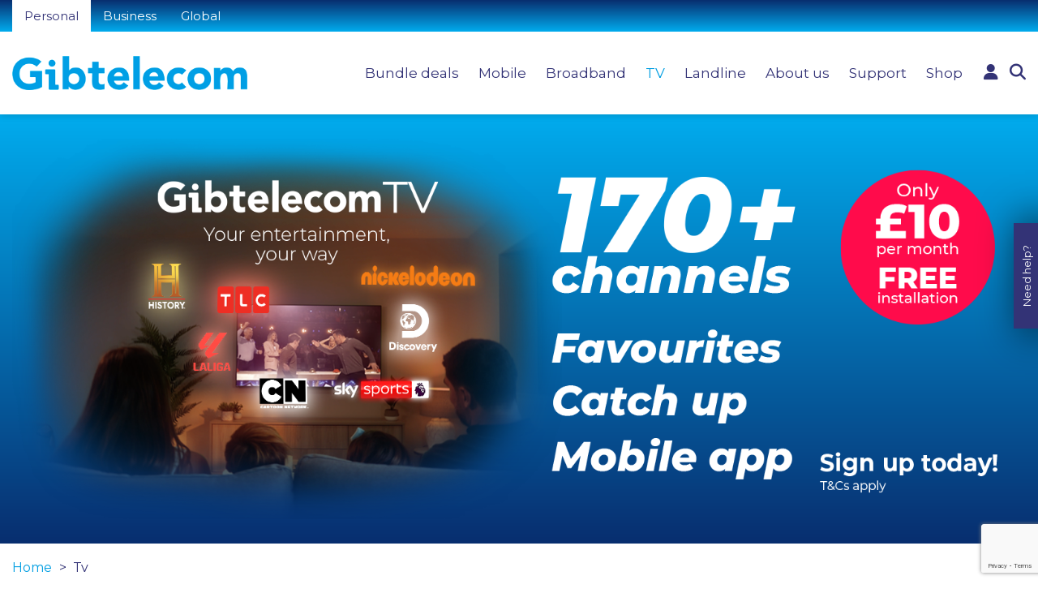

--- FILE ---
content_type: text/html; charset=UTF-8
request_url: https://gibtele.com/tv
body_size: 9186
content:
<!DOCTYPE html>
<html lang="en">
<head>


<!-- COOKIE YES Google COnsent Mode V2 START -->
<script>
    window.dataLayer = window.dataLayer || [];
    function gtag() {
        dataLayer.push(arguments);
    }
    gtag("consent", "default", {
        ad_storage: "denied",
        ad_user_data: "denied", 
        ad_personalization: "denied",
        analytics_storage: "denied",
        functionality_storage: "denied",
        personalization_storage: "denied",
        security_storage: "granted",
        wait_for_update: 2000,
    });
    gtag("set", "ads_data_redaction", true);
    gtag("set", "url_passthrough", true);
</script>
<!-- COOKIE YES Google COnsent Mode V2 END -->

    <!-- Essential JS loaded BEFORE CookieYes -->
    <script type="text/javascript">
        var baseUrl = "https://gibtele.com";
        var gCSK = "6Lfm4cUcAAAAAPfGaWZavXYK_M2QBMYZ5ICKCTVf";
    </script>
    <script type="text/javascript" data-cookieyes="necessary" src="https://gibtele.com/vendor/caribe/vendor/jquery/jquery-3.2.1.min.js"></script>

  

    <meta charset="utf-8">
    <meta http-equiv="X-UA-Compatible" content="IE=edge">
    <meta name="viewport" content="width=device-width, initial-scale=1">

    <!-- CSRF Token -->
    <meta name="csrf-token" content="iG7FcdNUZQsEzwJh3LlcEUcNSb4b8Anzq1hFFMpm">

    <title>TV | Get the best entertainment on Gibtelecom TV</title>
    <meta name="description" content="Gibtelecom TV offers a wide range of channels and easy access to the latest on-demand content including Amazon Prime Video, Rakuten and YouTube. Gibtelecom TV is exclusively available with Gibtelecom broadband.">
    <meta name="robots" content="NOODP">

    <!-- Facebook OG Tags -->
    <meta name="og:title" content="TV | Get the best entertainment on Gibtelecom TV">
    <meta name="og:description" content="Gibtelecom TV offers a wide range of channels and easy access to the latest on-demand content including Amazon Prime Video, Rakuten and YouTube. Gibtelecom TV is exclusively available with Gibtelecom broadband.">
    <meta property="og:site_name" content="Gibtelecom" />
    <meta name="og:image" content="https://gibtele.com/">

    <!-- Twitter Card data -->
    <meta name="twitter:title" content="TV | Get the best entertainment on Gibtelecom TV">
    <meta name="twitter:description" content="Gibtelecom TV offers a wide range of channels and easy access to the latest on-demand content including Amazon Prime Video, Rakuten and YouTube. Gibtelecom TV is exclusively available with Gibtelecom broadband.">
    <meta name="twitter:image:src" content="https://gibtele.com/">

    <!-- Favicons -->
    <link rel="apple-touch-icon-precomposed" sizes="57x57" href="https://gibtele.com/assets/favicon/apple-touch-icon-57x57.png" />
    <link rel="apple-touch-icon-precomposed" sizes="114x114" href="https://gibtele.com/assets/favicon/apple-touch-icon-114x114.png" />
    <link rel="apple-touch-icon-precomposed" sizes="72x72" href="https://gibtele.com/assets/favicon/apple-touch-icon-72x72.png" />
    <link rel="apple-touch-icon-precomposed" sizes="144x144" href="https://gibtele.com/assets/favicon/apple-touch-icon-144x144.png" />
    <link rel="apple-touch-icon-precomposed" sizes="60x60" href="https://gibtele.com/assets/favicon/apple-touch-icon-60x60.png" />
    <link rel="apple-touch-icon-precomposed" sizes="120x120" href="https://gibtele.com/assets/favicon/apple-touch-icon-120x120.png" />
    <link rel="apple-touch-icon-precomposed" sizes="76x76" href="https://gibtele.com/assets/favicon/apple-touch-icon-76x76.png" />
    <link rel="apple-touch-icon-precomposed" sizes="152x152" href="https://gibtele.com/assets/favicon/apple-touch-icon-152x152.png" />
    <link rel="icon" type="image/png" href="https://gibtele.com/assets/favicon/favicon-196x196.png" sizes="196x196" />
    <link rel="icon" type="image/png" href="https://gibtele.com/assets/favicon/favicon-96x96.png" sizes="96x96" />
    <link rel="icon" type="image/png" href="https://gibtele.com/assets/favicon/favicon-32x32.png" sizes="32x32" />
    <link rel="icon" type="image/png" href="https://gibtele.com/assets/favicon/favicon-16x16.png" sizes="16x16" />
    <link rel="icon" type="image/png" href="https://gibtele.com/assets/favicon/favicon-128.png" sizes="128x128" />
    <meta name="application-name" content="&nbsp;"/>
    <meta name="msapplication-TileColor" content="#FFFFFF" />
    <meta name="msapplication-TileImage" content="https://gibtele.com/assets/favicon/mstile-144x144.png" />
    <meta name="msapplication-square70x70logo" content="https://gibtele.com/assets/favicon/mstile-70x70.png" />
    <meta name="msapplication-square150x150logo" content="https://gibtele.com/assets/favicon/mstile-150x150.png" />
    <meta name="msapplication-wide310x150logo" content="https://gibtele.com/assets/favicon/mstile-310x150.png" />
    <meta name="msapplication-square310x310logo" content="https://gibtele.com/assets/favicon/mstile-310x310.png" />

    <!-- CSS -->
    <link rel="stylesheet" type="text/css" href="https://gibtele.com/assets/vendor/bootstrap-4.3.1/css/bootstrap.min.css">
    <link rel="stylesheet" type="text/css" href="https://gibtele.com/vendor/caribe/vendor/font-awesome-4.7.0/font-awesome.min.css">
    <!-- <link rel="stylesheet" type="text/css" href="https://gibtele.com/assets/vendor/flexslider-2.7.1.0/flexslider.css"> -->
    <link rel="stylesheet" type="text/css" href="https://gibtele.com/assets/vendor/lightbox2/src/css/lightbox.css">
    <link rel="stylesheet" type="text/css" href="https://gibtele.com/assets/vendor/slick-1.8.1/slick.css">
    <link rel="stylesheet" type="text/css" href="https://gibtele.com/assets/vendor/slick-1.8.1/slick-theme.css">
    <link rel="stylesheet" type="text/css" href="https://gibtele.com/vendor/caribe/vendor/sweetalert-7.0.5/sweetalert2.min.css">
    <!-- <link rel="stylesheet" type="text/css" href="https://cdn.jsdelivr.net/gh/orestbida/cookieconsent@v2.8.8/dist/cookieconsent.css" /> -->
    <link rel="stylesheet" type="text/css" href="https://gibtele.com/vendor/caribe/css/front.css">
    <link rel="stylesheet" type="text/css" href="https://gibtele.com/assets/css/snow.css">

    <link rel="stylesheet" type="text/css" href="https://gibtele.com/assets/fontawesome/css/fontawesome.css"/>
    <link rel="stylesheet" type="text/css" href="https://gibtele.com/assets/fontawesome/css/brands.css"/>
    <link rel="stylesheet" type="text/css" href="https://gibtele.com/assets/fontawesome/css/solid.css"/>
    <link rel="stylesheet" type="text/css" href="https://gibtele.com/assets/fontawesome/css/all.css"/>

    <link rel="stylesheet" type="text/css" href="https://gibtele.com/assets/fontawesome/css/v4-font-face.css"/>
    <link rel="stylesheet" type="text/css" href="https://gibtele.com/assets/fontawesome/css/v4-shims.css"/>

        <link rel="stylesheet" type="text/css" href="https://gibtele.com/assets/css/styles.css?v=20251130">

    
        <!-- Analytics
    ================================================== -->
    <script async src="https://www.googletagmanager.com/gtag/js?id=11637387"></script>
    <script>
      window.dataLayer = window.dataLayer || [];
      function gtag(){window.dataLayer.push(arguments);}
      gtag('js', new Date());

      gtag('config', '');
    </script>
    
    <!-- Global site tag (gtag.js) - Google Analytics 4-->

    <script async src="https://www.googletagmanager.com/gtag/js?id=G-9JHDJW6KT3" data-cookieyes="analytics"></script>

    <script data-cookieyes="analytics">

      window.dataLayer = window.dataLayer || [];

      function gtag(){dataLayer.push(arguments);}

      gtag('js', new Date());

     

      gtag('config', 'G-9JHDJW6KT3');

    </script>
    <!-- Global site tag (gtag.js) - Google Analytics 4 END -->
    
    <!-- Google tag (gtag.js) -->
    <script async src="https://www.googletagmanager.com/gtag/js?id=AW-631184982" data-cookieyes="analytics"></script>
    <script data-cookieyes="analytics">
        window.dataLayer = window.dataLayer || [];
        function gtag(){dataLayer.push(arguments);}
        gtag('js', new Date());

        gtag('config', 'AW-631184982');
    </script>
    <!-- Google tag (gtag.js) END -->


    <!-- Facebook Pixel Code -->
    <script data-cookieyes="analytics">
    !function(f,b,e,v,n,t,s)
    {if(f.fbq)return;n=f.fbq=function(){n.callMethod?
    n.callMethod.apply(n,arguments):n.queue.push(arguments)};
    if(!f._fbq)f._fbq=n;n.push=n;n.loaded=!0;n.version='2.0';
    n.queue=[];t=b.createElement(e);t.async=!0;
    t.src=v;s=b.getElementsByTagName(e)[0];
    s.parentNode.insertBefore(t,s)}(window, document,'script',
    'https://connect.facebook.net/en_US/fbevents.js');
    fbq('init', '333957924885735');
    fbq('track', 'PageView');
    </script>

    <noscript><img height="1" width="1" style="display:none" src="https://www.facebook.com/tr?id=333957924885735&ev=PageView&noscript=1"/></noscript>
    <!-- End Facebook Pixel Code -->

    <!-- Global site tag (gtag.js) - Google Analytics -->
    <script async src="https://www.googletagmanager.com/gtag/js?id=G-88P9RV5SNS" data-cookieyes="analytics"></script>
    <script data-cookieyes="analytics">
      window.dataLayer = window.dataLayer || [];
      function gtag(){dataLayer.push(arguments);}
      gtag('js', new Date());
      gtag('config', 'G-88P9RV5SNS');
    </script>
    <!-- END Global site tag (gtag.js) - Google Analytics -->

    <!-- Twitter universal website tag code -->
    <script data-cookieyes="analytics">
    !function(e,t,n,s,u,a){e.twq||(s=e.twq=function(){s.exe?s.exe.apply(s,arguments):s.queue.push(arguments);
    },s.version='1.1',s.queue=[],u=t.createElement(n),u.async=!0,u.src='//static.ads-twitter.com/uwt.js',
    a=t.getElementsByTagName(n)[0],a.parentNode.insertBefore(u,a))}(window,document,'script');
    // Insert Twitter Pixel ID and Standard Event data below
    twq('init','o86ht');
    twq('track','PageView');
    </script>
    <!-- End Twitter universal website tag code -->

    <!-- Start Tidio Script -->
    
    <!-- End Tidio Script -->

</head>
<body class="personal">
    <header>
        <div class="container-fluid bkg-gradient" id="top">
            <div class="row">
                <div class="container">
                    <div class="row">
                        <div class="col-12">
                            <ul id="top-menu" class=""><li  class="personal"><a href="https://gibtele.com" >Personal </a></li><li  class="business"><a href="https://gibtele.com/business" >Business </a></li><li  class="global"><a href="https://gibtele.com/global" >Global </a></li></ul>
                        </div>
                    </div>
                </div>
            </div>
        </div>
        <div class="container" id="bottom">
            <div class="row align-items-center">
                <div class="col-8 col-lg-3">
                    <a href="/" title="Gibtelecom" class="logo"><img src="https://gibtele.com/assets/img/logo.png" alt="Gibtelecom Logo"/></a>
                </div>
                <div class="col-4 col-lg-9 text-right">

                        <ul  class="menu"><li  class="menu-close"><a href="#" >X </a></li><li  class="parent"><a href="https://gibtele.com/bundles" >Bundle deals </a><ul  class=""><li  ><a href="https://gibtele.com/allinone" >All-in-one bundles </a></li><li  ><a href="https://gibtele.com/tripleplay-landline" >Triple Play landline </a></li><li  ><a href="https://gibtele.com/tripleplay-mobile" >Triple Play mobile </a></li><li  ><a href="https://gibtele.com/dualplay" >Dual Play Bundles </a></li></ul></li><li  class="parent"><a href="https://gibtele.com/mobile" >Mobile </a><ul  class=""><li  ><a href="https://gibtele.com/mobile/pay-monthly" >Pay Monthly </a></li><li  ><a href="https://gibtele.com/mobile/no-contract" >No Contract </a></li><li  ><a href="https://gibtele.com/mobile/pay-as-you-go" >Pay As You Go </a></li><li  ><a href="https://gibtele.com/mobile/payg-top-up-online" >Pay As You Go top up </a></li><li  ><a href="https://gibtele.com/mobile/roaming" >Roaming </a></li><li  ><a href="https://gibtele.com/mobile/international-call-rates" >International call rates </a></li><li  ><a href="https://gibtele.com/mobile/5g" >5G </a></li><li  ><a href="https://gibtele.com/mobile/panicbutton" >Panic Button </a></li><li  ><a href="https://gibtele.com/shop" >Shop </a></li></ul></li><li  class="parent"><a href="https://gibtele.com/broadband" >Broadband </a><ul  class=""><li  ><a href="https://gibtele.com/broadband" >Broadband plans </a></li><li  ><a href="https://gibtele.com/speed-test" >Broadband speed test </a></li><li  ><a href="https://gibtele.com/internet-safety" >Internet safety </a></li></ul></li><li  class="active parent active-parent"><a href="https://gibtele.com/tv" >TV </a><ul  class=""><li  class="active"><a href="https://gibtele.com/tv" >TV </a></li><li  ><a href="https://gibtele.com/tv/apps-and-channels" >Apps and channels </a></li></ul></li><li  class="parent"><a href="https://gibtele.com/landline" >Landline </a><ul  class=""><li  ><a href="https://gibtele.com/landline" >Landline plans </a></li><li  ><a href="/mobile/international-call-rates" >International Call Rates </a></li></ul></li><li  class="parent"><a href="https://gibtele.com/about" >About us </a><ul  class=""><li  ><a href="https://gibtele.com/about/our-people" >Our people </a></li><li  ><a href="https://gibtele.com/about/corporate-responsibility" >Corporate responsibility </a></li><li  ><a href="https://gibtele.com/paperless" >Go paperless </a></li><li  ><a href="https://gibtele.com/careers" >Careers </a></li><li  ><a href="https://gibtele.com/about/annual-report" >Annual report </a></li></ul></li><li  class="parent"><a href="https://gibtele.com/support" >Support </a><ul  class=""><li  ><a href="https://gibtele.com/contact" >Contact </a></li><li  ><a href="https://gibtele.com/support/mobile" >Mobile </a></li><li  ><a href="https://gibtele.com/support/broadband" >Broadband </a></li><li  ><a href="https://gibtele.com/support/tv" >TV </a></li><li  ><a href="https://gibtele.com/support/landline" >Landline </a></li><li  ><a href="https://gibtele.com/support/my-gibtelecom" >My Gibtelecom </a></li><li  ><a href="https://gibtele.com/support/email-setup" >Email setup </a></li><li  ><a href="https://gibtele.com/customer-notice" >Customer Notice </a></li></ul></li><li  ><a href="https://gibtele.com/shop" >Shop </a></li></ul>

                    <ul class="actions">
                        <li><a href="http://my.gibtele.com/" title="MyGibtelecom" target="_blank"><i class="fa fa-user"></i></a></li>
                        <li><a href="#" title="Search" id="search-btn"><i class="fa fa-search"></i></a></li>
                    </ul>

                    <a href="#" class="d-lg-none" id="openMenu" title="Open Menu"><i class="fa fa-bars"></i></a>                   
                </div>
            </div>
        </div>
    </header>

    <section id="content">
        
<div class="bkg-cover padding-top-sm padding-bottom-sm ng container-fluid" id="page-header"><div class="row"><div class="container"><div class="align-items-center row"><div class="padding-top-sm padding-bottom-sm col-12 col-sm-6 col-lg-12"><img alt="Gibteletecom TV banner image" src="https://gibtele.com/uploads/Website-banner_1600x600px_gibtelecomtv._transparent_01 (1).png" title="Gibteletecom TV banner"/></div></div></div></div></div><div class="container"><div class="row"><div class="col-12 col-lg-12"><div class="row"><div class="container"><div class="row"><div class="col-12 col-lg-12"><div ><p><ul class="breadcrumbs">
	<li class=""><a href="https://gibtele.com">Home</a></li>
			<li class="active">
							Tv
					</li>
	</ul></p></div></div></div></div></div></div></div></div><div class="padding-top-xl padding-bottom-xl container"><div class="justify-content-center align-items-center flex-column-reverse flex-lg-row row"><div class="col-12 col-lg-6"><div class="padding-bottom-sm mw-550"><h4>Dive into a world of entertainment!</h4>
<p><span class="il">Gibtelecom</span>&nbsp;TV offers over 170 channels and on-demand content including the best of British TV, premium live sports, lots for the kids and blockbuster movies!</p>
<p><span class="il">Gibtelecom</span>&nbsp;TV is exclusively available with our broadband. You can also choose from one of our great value bundles which combine TV, broadband and either a Pay Monthly SIM plan or landline.&nbsp;</p></div></div><div class="col-12 col-lg-6"><img alt="Gibtelecom TV Screen Image" src="https://gibtele.com/uploads/personal/tv/Interface.png" title="Gibtelecom TV"/></div></div></div><div class="padding-top-xl padding-bottom-xl bkg-gradient inverse container-fluid"><div class="row"><div class="container"><div class="row"><div class="text-center col-12 col-lg-12"><div class="padding-bottom-sm"><h3 class="text-white"><span class="il">Gibtelecom</span>&nbsp;TV is packed full of great content...</h3></div><div id="tv-channels" class="slider ">
    <div class="item">
                    <div class="row"><div class="col-12 col-lg-12"><div ><div class="channel-box"><img title="Sky Sports" src="/uploads/personal/tv/channels/sky-sports-logo.png" alt="Sky Sports Logo" /></div>
<div class="channel-box"><img title="itv" src="/uploads/personal/tv/channels/itv-logo.png" alt="itv Logo" /></div></div></div></div>
            </div>
    <div class="item">
                    <div class="row"><div class="col-12 col-lg-12"><div ><div class="channel-box"><img title="LaLiga TV" src="https://www.gibtele.com/uploads/personal/tv/channels/laliga-logo.png" alt="LaLiga TV Logo" width="240" height="112" /></div>
<div class="channel-box"><img title="Four TV" src="/uploads/personal/tv/channels/four-logo.png" alt="Four TV Logo" /></div></div></div></div>
            </div>
    <div class="item">
                    <div class="row"><div class="col-12 col-lg-12"><div ><div class="channel-box"><img title="UEFA Champions League" src="/uploads/personal/tv/channels/uefa-logo.png" alt="UEFA Champions League Logo" /></div>
<div class="channel-box"><img title="Five TV" src="/uploads/personal/tv/channels/five-logo.png" alt="Five TV Logo" /></div></div></div></div>
            </div>
    <div class="item">
                    <div class="row"><div class="col-12 col-lg-12"><div ><div class="channel-box"><img title="BBC One" src="/uploads/personal/tv/channels/bbc-one-logo.png" alt="BBC One Logo" /></div>
<div class="channel-box"><img title="BBC News HD" src="/uploads/personal/tv/channels/bbc-news-hd-logo.png" alt="BBC News HD Logo" /></div></div></div></div>
            </div>
    <div class="item">
                    <div class="row"><div class="col-12 col-lg-12"><div ><div class="channel-box"><img title="BBC Two" src="/uploads/personal/tv/channels/bbc-two-logo.png" alt="BBC Two Logo" /></div>
<div class="channel-box"><img title="Sky News" src="/uploads/personal/tv/channels/sky-news-logo.png" alt="Sky News Logo" /></div></div></div></div>
            </div>
</div>

<div ><p><a class="text-link text-site3" title="See all the channels" href="/personal/tv/apps-and-channels">See all the channels</a></p></div></div></div></div></div></div><div class="padding-top-xl padding-bottom-xl container-fluid" style="background-color: rgb(250, 250, 250)"><div class="row"><div class="container"><div class="row"><div class="text-center padding-bottom-md col-12 col-lg-12"><div ><h3>Find the best TV bundle for you</h3></div></div><div class="col-12 col-lg-12"><div id="tv-bundles" class="slider ">
    <div class="item">
                    <div class="row"><div class="col-12 col-lg-12"><div ><div class="bbox broadband">
<div class="title" data-mh="title">
<h3 class="text-white">TV only</h3>
</div>
<div class="content"><img title="Broadband" src="/uploads/personal/tv/icons/bundles-small-group-2-icons-dark-blue.png" alt="Broadband Icons Image" width="auto" height="64" />
<h6>For only</h6>
<h3 class="price" data-mh="price">&pound;10<small>Monthly</small></h3>
<p class="text-site15" data-mh="small-print"><small><em>Gibtelecom broadband plan required</em></small></p>
<p><a class="button button-site3 open-enquiry-modal" title="Select" data-form-name="TV Bundle" data-title="Gibtelecom TV Plan">Select</a></p>
</div>
</div></div></div></div>
            </div>
    <div class="item">
                    <div class="row"><div class="col-12 col-lg-12"><div ><div class="bbox">
<div class="title" data-mh="title">
<h3 class="text-white">TV, broadband &amp; mobile plan</h3>
</div>
<div class="content"><img title="Bundle" src="/uploads/personal/tv/icons/bundles-group-2-icons-dark-blue.png" alt="Bundle Icons Image" width="auto" height="64" />
<h6>From</h6>
<h3 class="price" data-mh="price">&pound;37<small>Monthly</small></h3>
<p class="text-site15" data-mh="small-print"><small><em>&nbsp;</em></small></p>
<p><a class="button button-site3" href="/tripleplay-mobile/">Select</a></p>
</div>
</div></div></div></div>
            </div>
    <div class="item">
                    <div class="row"><div class="col-12 col-lg-12"><div ><div class="bbox broadband">
<div class="title" data-mh="title">
<h3 class="text-white">TV, broadband &amp; landline</h3>
</div>
<div class="content"><img title="Bundle" src="/uploads/personal/tv/icons/bundles-group-1-icons-dark-blue.png" alt="Broadband Icons Image" width="auto" height="64" />
<h6>From</h6>
<h3 class="price" data-mh="price">&pound;35<small>Monthly</small></h3>
<p class="text-site15" data-mh="small-print"><small><em>&nbsp;</em></small></p>
<p><a class="button button-site3" href="/tripleplay-landline/">Select</a></p>
</div>
</div></div></div></div>
            </div>
    <div class="item">
                    <div class="row"><div class="col-12 col-lg-12"><div ><div class="bbox broadband">
<div class="title" data-mh="title">
<h3 class="text-white">TV, broadband, mobile plan &amp; landline</h3>
</div>
<div class="content"><img title="Bundle" src="/uploads/personal/tv/icons/all-in-one-bundles-icons-dark-blue.png" alt="Broadband Icons Image" width="auto" height="64" />
<h6>From</h6>
<h3 class="price" data-mh="price">&pound;65<small>Monthly</small></h3>
<p class="text-site15" data-mh="small-print"><small><em>&nbsp;</em></small></p>
<p><a class="button button-site3" href="/allinone/">Select</a></p>
</div>
</div></div></div></div>
            </div>
</div>

</div></div></div></div></div><div class="padding-top-xl padding-bottom-xl bkg-site2 container-fluid"><div class="row"><div class="container"><div class="justify-content-center row"><div class="text-center col-12 col-lg-12"><div ><h3 class="text-white">Our exciting features</h3></div></div><div class="text-center padding-top-md col-6 col-sm-4 col-lg-1-5"><div class="justify-content-center row"><div class="col-6 col-sm-5 col-md-4 col-lg-5 col-xl-8"><img alt="Catch up Icon" src="https://gibtele.com/uploads/personal/tv/icons/tv-icons-catch.png" title="Catch up"/></div></div><div style="padding-top: 25px;padding-bottom: 10px"><h4 class="text-white" data-mh="title">Catch up</h4></div><div ><h6 class="text-white">Watch programmes from some of your favourite channels that you missed from the last seven days.</h6></div></div><div class="text-center padding-top-md col-6 col-sm-4 col-lg-1-5"><div class="justify-content-center row"><div class="col-6 col-sm-5 col-md-4 col-lg-5 col-xl-8"><img alt="Favourites Icon" src="https://gibtele.com/uploads/personal/tv/icons/tv-icons-favourites.png" title="Favourites"/></div></div><div style="padding-top: 25px;padding-bottom: 10px"><h4 class="text-white" data-mh="title">Favourites</h4></div><div ><h6 class="text-white">Add your favourite channels and programmes to your My TV section and carry on watching where you left off.</h6></div></div><div class="text-center padding-top-md col-6 col-sm-4 col-lg-1-5"><div class="justify-content-center row"><div class="col-6 col-sm-5 col-md-4 col-lg-5 col-xl-8"><img alt="Universal search Icon" src="https://gibtele.com/uploads/personal/tv/icons/tv-icons-search.png" title="Universal search"/></div></div><div style="padding-top: 25px;padding-bottom: 10px"><h4 class="text-white" data-mh="title">Universal search</h4></div><div ><h6 class="text-white">Search across live TV, catch up and apps to find the content you want.</h6></div></div><div class="text-center padding-top-md col-6 col-sm-4 col-lg-1-5"><div class="justify-content-center row"><div class="col-6 col-sm-5 col-md-4 col-lg-5 col-xl-8"><img alt="Gibtelecom TV Mobile APP Icon" src="https://gibtele.com/uploads/personal/tv/icons/tv-icons-tv.png" title="Gibtelecom TV Mobile APP"/></div></div><div style="padding-top: 25px;padding-bottom: 10px"><h4 class="text-white" data-mh="title">Mobile app</h4></div><div ><h6 class="text-white">Go mobile and watch TV on the go anywhere in Gibraltar with access to over 70 live channels and catch up.</h6></div></div><div class="text-center padding-top-md col-6 col-sm-4 col-lg-1-5"><div class="justify-content-center row"><div class="col-6 col-sm-5 col-md-4 col-lg-5 col-xl-8"><img alt="Support Icon" src="https://gibtele.com/uploads/personal/tv/icons/tv-icons-support.png" title="Support"/></div></div><div style="padding-top: 25px;padding-bottom: 10px"><h4 class="text-white" data-mh="title">Need a hand?</h4></div><div ><h6 class="text-white">Call freephone 195 for dedicated technical support and assistance.</h6></div></div></div></div></div></div><div class="padding-top-xl padding-bottom-xl container"><div class="row"><div class="col-12 col-lg-12"><div id="JbwPqCCjvEoS2Ojg"  role="tablist">
    
        <div class="card">
        <div class="card-header" role="tab" id="JbwPqCCjvEoS2Ojg-ewuP8AXzLaNEUsNp-header">
            <h5 class="mb-0">
                <a class="collapsed" data-toggle="collapse" href="#JbwPqCCjvEoS2Ojg-ewuP8AXzLaNEUsNp-collapse" aria-expanded="false" aria-controls="JbwPqCCjvEoS2Ojg-ewuP8AXzLaNEUsNp-collapse">
                    What do I need to get Gibtelecom TV?  
                                    </a>
            </h5>
        </div>
        <div id="JbwPqCCjvEoS2Ojg-ewuP8AXzLaNEUsNp-collapse" class="collapse" role="tabpanel" aria-labelledby="JbwPqCCjvEoS2Ojg-ewuP8AXzLaNEUsNp-header" data-parent="#JbwPqCCjvEoS2Ojg">
            <div class="card-body">
                
                <div class="row"><div class="col-12 col-lg-12"><div ><p>To get Gibtelecom TV, you will need:</p>
<ul>
<li>Gibtelecom home broadband.</li>
<li>A TV with an HDMI socket. You do not need a smart TV for the service to work.</li>
<li>Optional: A TV aerial for additional terrestrial channels. Please note only TDT antennas will work, you cannot plug in your communal satellite services or coaxial TV cables as they will not work.</li>
</ul></div></div></div>
            </div>
        </div>
    </div>
        <div class="card">
        <div class="card-header" role="tab" id="JbwPqCCjvEoS2Ojg-zxMusELd78XX9Qbz-header">
            <h5 class="mb-0">
                <a class="collapsed" data-toggle="collapse" href="#JbwPqCCjvEoS2Ojg-zxMusELd78XX9Qbz-collapse" aria-expanded="false" aria-controls="JbwPqCCjvEoS2Ojg-zxMusELd78XX9Qbz-collapse">
                    Is there a minimum term? 
                                    </a>
            </h5>
        </div>
        <div id="JbwPqCCjvEoS2Ojg-zxMusELd78XX9Qbz-collapse" class="collapse" role="tabpanel" aria-labelledby="JbwPqCCjvEoS2Ojg-zxMusELd78XX9Qbz-header" data-parent="#JbwPqCCjvEoS2Ojg">
            <div class="card-body">
                
                <div class="row"><div class="col-12 col-lg-12"><div ><p>No, you can subscribe to this service on a month-by-month basis.</p>
<p>There is a one-year minimum contract term for customers who sign up for Gibtelecom TV as part of a Bundle. Even if you have been a Bundle customer for a while, when you subscribe to Gibtelecom TV on the Bundle a new year term will commence.</p></div></div></div>
            </div>
        </div>
    </div>
        <div class="card">
        <div class="card-header" role="tab" id="JbwPqCCjvEoS2Ojg-i1aeKyJK1HRwXbqS-header">
            <h5 class="mb-0">
                <a class="collapsed" data-toggle="collapse" href="#JbwPqCCjvEoS2Ojg-i1aeKyJK1HRwXbqS-collapse" aria-expanded="false" aria-controls="JbwPqCCjvEoS2Ojg-i1aeKyJK1HRwXbqS-collapse">
                    Do I need to buy the box and are there any set-up fees?  
                                    </a>
            </h5>
        </div>
        <div id="JbwPqCCjvEoS2Ojg-i1aeKyJK1HRwXbqS-collapse" class="collapse" role="tabpanel" aria-labelledby="JbwPqCCjvEoS2Ojg-i1aeKyJK1HRwXbqS-header" data-parent="#JbwPqCCjvEoS2Ojg">
            <div class="card-body">
                
                <div class="row"><div class="col-12 col-lg-12"><div ><p>No. The set-top box is provided on free hire (in the same way as your Broadband Gateway) and it&rsquo;s your responsibility to keep it in good condition. You&rsquo;ll need to return the box at the end of the agreement, otherwise services will be restricted, and you will be charged for the cost of the box.</p>
<p>As standard there are no set-up charges and our <span class="il">Gibtelecom</span>&nbsp;TV box is plug-and-play. However, a one-off charge of &pound;50 will apply should you want us to send an engineer to set up the <span class="il">Gibtelecom</span>&nbsp;TV box for you at home.</p></div></div></div>
            </div>
        </div>
    </div>
        <div class="card">
        <div class="card-header" role="tab" id="JbwPqCCjvEoS2Ojg-SnSHQrYYAA94M0PQ-header">
            <h5 class="mb-0">
                <a class="collapsed" data-toggle="collapse" href="#JbwPqCCjvEoS2Ojg-SnSHQrYYAA94M0PQ-collapse" aria-expanded="false" aria-controls="JbwPqCCjvEoS2Ojg-SnSHQrYYAA94M0PQ-collapse">
                    Can I get Gibtelecom TV on additional TVs and devices? 
                                    </a>
            </h5>
        </div>
        <div id="JbwPqCCjvEoS2Ojg-SnSHQrYYAA94M0PQ-collapse" class="collapse" role="tabpanel" aria-labelledby="JbwPqCCjvEoS2Ojg-SnSHQrYYAA94M0PQ-header" data-parent="#JbwPqCCjvEoS2Ojg">
            <div class="card-body">
                
                <div class="row"><div class="col-12 col-lg-12"><div ><p>Your subscription includes one set top box, to be used with one TV, and one mobile device login.</p>
<p>For each subscription you can add set top boxes, for up to three TVs, for an extra &pound;3 per month per TV. Each TV you have will need its own set top box. You can also add up to three mobile device logins to stream live channels on your phone/tablet for &pound;5 per month per device. The maximum number of devices per subscription is capped at 5 devices (with a maximum of either three set top boxes or three mobile devices).</p>
<p>To get additional devices you will need to subscribe to a second TV subscription.</p></div></div></div>
            </div>
        </div>
    </div>
        <div class="card">
        <div class="card-header" role="tab" id="JbwPqCCjvEoS2Ojg-YVY06zvGEvuyjQB9-header">
            <h5 class="mb-0">
                <a class="collapsed" data-toggle="collapse" href="#JbwPqCCjvEoS2Ojg-YVY06zvGEvuyjQB9-collapse" aria-expanded="false" aria-controls="JbwPqCCjvEoS2Ojg-YVY06zvGEvuyjQB9-collapse">
                    How do I download the app?  
                                    </a>
            </h5>
        </div>
        <div id="JbwPqCCjvEoS2Ojg-YVY06zvGEvuyjQB9-collapse" class="collapse" role="tabpanel" aria-labelledby="JbwPqCCjvEoS2Ojg-YVY06zvGEvuyjQB9-header" data-parent="#JbwPqCCjvEoS2Ojg">
            <div class="card-body">
                
                <div class="row"><div class="col-12 col-lg-12"><div ><ul>
<li>Download the Gibtelecom TV mobile app on the App Store (iOS) and the Play Store (Android) free of charge.</li>
<li>Access a selection of live TV channels (not all are available as this is dependent on licensing restrictions).</li>
<li>The app will only work on your Gibtelecom home Wi-Fi, Gibtelecom public Wi-Fi networks and the Gibtel 3G/4G/5G Network.</li>
</ul>
<p><a class="padded-xl" title="Download app" href="https://apps.apple.com/gb/app/gibtelecom-tv/id135913850" target="_blank" rel="noopener" data-dve-type="image"><img title="Download app" src="https://www.gibtele.com/uploads/personal/apple-app.jpg" alt="Download app" width="150" data-lightbox="faqs-images" /></a></p>
<p><a class="padded-xl" title="Download app" href="https://play.google.com/store/apps/details?id=com.gibtele.iptv" target="_blank" rel="noopener" data-dve-type="image"><img title="Download app" src="https://www.gibtele.com/uploads/personal/andriod-app.jpg" alt="Download app" width="150" data-lightbox="faqs-images" /></a></p></div></div></div>
            </div>
        </div>
    </div>
        <div class="card">
        <div class="card-header" role="tab" id="JbwPqCCjvEoS2Ojg-DDD74anPX6oRNAei-header">
            <h5 class="mb-0">
                <a class="collapsed" data-toggle="collapse" href="#JbwPqCCjvEoS2Ojg-DDD74anPX6oRNAei-collapse" aria-expanded="false" aria-controls="JbwPqCCjvEoS2Ojg-DDD74anPX6oRNAei-collapse">
                    Can I catch-up or record on Gibtelecom TV? 
                                    </a>
            </h5>
        </div>
        <div id="JbwPqCCjvEoS2Ojg-DDD74anPX6oRNAei-collapse" class="collapse" role="tabpanel" aria-labelledby="JbwPqCCjvEoS2Ojg-DDD74anPX6oRNAei-header" data-parent="#JbwPqCCjvEoS2Ojg">
            <div class="card-body">
                
                <div class="row"><div class="col-12 col-lg-12"><div ><p>You can catch up on a selection of channels broadcast during the last seven days. If a channel is available for catch-up you will see a play/pause icon next to it on the TV guide. These channels also allow you to pause, fast forward and rewind when viewing.&nbsp;<br /><br />Channels with catchup availability are: Odisea, Sol Musica, Canal Cocina, Decasa, Canal Panda, Somos, Cars and Stars TV, Discovery HD, Animal Planet HD, TLC, Discovery Science HD, ID, Food Network, HGTV, Travel Channel, Eurosport 1 HD, Eurosport 2, Moto GP/World Super Bike, GBC, Ginx Esports TV, La Liga, Motorvision, Luxe TV, C Music TV, UEFA, Cartoon Network, Boomerang, Cartoonito, TCM English.&nbsp;<br /><br />Recording live channels is not currently available.</p></div></div></div>
            </div>
        </div>
    </div>
        
</div>

</div></div></div>

        <div class="search-form">
            <button class="close"><i class="fa fa-times"></i></button>
            <form class="search" action="https://gibtele.com/search" method="GET" data-ajax="false">
                <input type="text" name="q" class="form-control" placeholder="Search gibtele.com..." value="">
                <button type="submit"><i class="fa fa-search"></i></button>
            </form>
        </div>
    </section>
    
    <footer>
        <div class="container"><div class="align-items-start row"><div class="col-12 col-md-2 col-lg-2 text-center text-md-left text-lg-left text-xl-left text-xxl-left"><a href="http://www.sgs.com/en/verify-certificate?id=6fd6e960-9994-496c-9a08-ec5c400d3e0f" target="" title="ISO"><img alt="ISO" src="https://gibtele.com/uploads/SGS ISO-IEC 27001 UKAS_TCL_LR.jpg"/></a></div><div class="text-center col-12 col-md-8 col-lg-8"><div ><ul class="followUs">
<li><a title="Follow Us on Facebook" href="https://www.facebook.com/Gibtelecom" target="_blank" rel="noopener"><em class="fa fa-facebook">&nbsp;</em></a></li>
<li><a title="Follow Us on Instagram" href="https://www.instagram.com/gibtelecom" target="_blank" rel="noopener"><em class="fa fa-instagram">&nbsp;</em></a></li>
<li class="personal"><a title="Follow Us on Twitter" href="https://www.twitter.com/gibtelecom" target="_blank" rel="noopener"><em class="fa-brands fa-x-twitter">&nbsp;</em></a></li>
<li class="business"><a title="Follow Us on Twitter" href="https://mobile.twitter.com/gibtelbusiness" target="_blank" rel="noopener"><em class="fa-brands fa-x-twitter">&nbsp;</em></a></li>
<li><a title="Follow Us on YouTube" href="http://www.youtube.com/user/GibtelecomTV" target="_blank" rel="noopener"><em class="fa fa-youtube">&nbsp;</em></a></li>
<li class="personal"><a title="Follow Us on LinkedIn" href="https://www.linkedin.com/company/gibtelecom/" target="_blank" rel="noopener"><em class="fa fa-linkedin">&nbsp;</em></a></li>
<li class="business"><a title="Follow Us on LinkedIn" href="https://www.linkedin.com/company/gibtelecombusiness/" target="_blank" rel="noopener"><em class="fa fa-linkedin">&nbsp;</em></a></li>
</ul></div></div><div class="col-12 col-md-2 col-lg-2"></div></div></div><div class="container" id="copyright"><div class="justify-content-center align-items-center row"><div class="col-6 col-sm-5 col-md-4 col-lg-2 text-center text-lg-left"><img alt="Gibtelecom Logo" src="https://gibtele.com/assets/img/logo-dark.png" title="Gibtelecom"/></div><div class="col-12 col-lg-10 text-center text-lg-right"><div ><p><a title="Customer Notice" href="https://www.gibtele.com/customer-notice">Customer Notice</a>&nbsp;| <a href="/cookie-policy">Cookie Policy</a> | <a title="Terms &amp; Conditions" href="/terms-and-conditions">Terms &amp; Conditions</a> | <a title="Privacy policy" href="/privacy-policy">Privacy policy</a> | <a title="Regulatory" href="/regulatory">Regulatory</a> | <a title="Accessibility services" href="/accessibility-services">Accessibility services</a> | <a title="Service level agreements" href="/service-level-agreement">Service level agreements</a> | <a title="Consumer Code of Practice" href="/consumer-code-of-practice">Consumer Code of Practice</a> <a title="Acceptable Use Policy" href="/acceptable-use-policy">| Acceptable Use Policy</a>&nbsp;</p></div></div></div></div>
    </footer>

    <a href="https://gibtele.com/contact" id="help-link">Need help?</a>

    <div class="enquiry-modal">
        <div class="enquiry-modal-content">
            <button class="enquiry-modal-close" title="Close"></button>
            <div id="head-image"></div>
            <p id="black-friday-offer" class="text-white"><strong>3 months free offer</strong></p>
            <div class="mb-3">
                <span id="head-text" class="text-white font-weight-bold"></span>
            </div>

            <h2>Sign up</h2>

            <form action="https://gibtele.com/enquiry-form" method="POST" data-callback="monsterBundleCallback" data-before-init="formGetToken" data-before-submit="setToken">
                <input id="form-name" type="hidden" name="form_name" value="">
                <input id="service-name" type="hidden" name="bundle_package" value="">
                <input id="business" type="hidden" name="business" value="0">
                <div id="existing-customer">
                    <div class="form-group">
                        <label class="text-white">Are you an existing customer?</label>
                    </div>
                    <div class="custom-control custom-radio custom-control-inline mt-4">
                        <input type="radio" id="isNewClient1" name="is_new_client" class="isNewClient" value="0">
                        <label class="isNewClientLabel text-white mr-3 ml-1" for="isNewClient1"> Yes</label>
                        <input type="radio" id="isNewClient2" name="is_new_client" class="isNewClient" value="1">
                        <label class="isNewClientLabel text-white mr-3 ml-1" for="isNewClient2"> No</label>
                    </div>
                </div>
                <div id="new-signup" style="display: none">
                    <div class="form-group">
                        <label class="text-white">Are you moving into one of the following developments?</label>
                    </div>
                    <select id="movingInto" name="moving_into" class="form-control" disabled>
                        <option value="">- Please select -</option>
                        <option value="forbes">Forbes</option>
                        <option value="e1">E1</option>
                        <option value="eurocity">Eurocity</option>
                        <option value="hassan-centenary-terraces">Hassan Centenary Terraces</option>
                        <option value="marina-club">Marina Club</option>
                        <option value="chatham-views">Chatham Views</option>
                        <option value="bob-peilza-mews">Bob Peilza Mews</option>
                        <option value="other">Other</option>
                    </select>
                    <input type="hidden" name="new_signup" id="f-new_signup" value="1" disabled>
                </div>
                <div class="custom-control custom-radio custom-control-inline">
                </div>
                <input id="accNumber" class="form-control" type="text" name="acc_number" placeholder="Account number:" style="display: none">
                <input class="form-control" type="text" name="name" placeholder="Name:">
                <input class="form-control" type="email" name="email" placeholder="Email:">
                <input class="form-control" type="text" name="contact_number" placeholder="Contact number:">
                <textarea class="form-control" name="address"  cols="30" rows="2" placeholder="Address:"></textarea>
                <input class="form-control" id="promo-code" type="text" name="promo_code" placeholder="Promo Code:" style="display: none">
                <div class="form-group add-ons" style="display: none">
                    <label class="text-white">Add-ons</label>
                </div>
                <div class="custom-control add-ons custom-checkbox custom-control-inline mb-2" style="display: none">
                    <input type="checkbox" id="WiFiExtender" name="WiFiExtender" class="WiFiExtender" value="1">
                    <label class="WiFiExtenderLabel text-white mr-3 ml-1" for="WiFiExtender"> WiFi extender</label>

                    
                </div>
                <div>
                    <input type="submit" name="submit" value="Submit" class="button button-site3" data-loading-text="Submitting...">
                </div>
            </form>
        </div>
    </div>

    
    

    <!-- JS -->
    <script type="text/javascript" data-cookieyes="necessary"  src="https://gibtele.com/assets/vendor/bootstrap-4.3.1/js/bootstrap.min.js"></script>
    <script type="text/javascript" data-cookieyes="necessary"  src="https://gibtele.com/vendor/caribe/vendor/jquery.form/jquery.form.min.js"></script>
    <script type="text/javascript" data-cookieyes="necessary"  src="https://gibtele.com/assets/vendor/caribe/ajax-form.js"></script>
    <script type="text/javascript" data-cookieyes="necessary"  src="https://gibtele.com/vendor/caribe/vendor/moment.min.js"></script>
    <script type="text/javascript" data-cookieyes="necessary"  src="https://gibtele.com/vendor/caribe/vendor/sweetalert-7.0.5/sweetalert2.min.js"></script>
    <script type="text/javascript" data-cookieyes="necessary"  src="https://gibtele.com/assets/vendor/flexslider-2.7.1.0/jquery.flexslider-min.js"></script>
    <script type="text/javascript" data-cookieyes="necessary"  src="https://gibtele.com/assets/vendor/jquery.matchHeight.js"></script>
    <script type="text/javascript" data-cookieyes="necessary"  src="https://gibtele.com/assets/vendor/lightbox2/src/js/lightbox.js"></script>
    <script type="text/javascript" data-cookieyes="necessary"  src="https://gibtele.com/assets/vendor/slick-1.8.1/slick.js"></script>
<!--  <script src="https://cdn.jsdelivr.net/gh/orestbida/cookieconsent@v2.8.8/dist/cookieconsent.js"></script>
    <script type="text/javascript" src="https://gibtele.com/assets/js/cookieconsent-init.js"></script> -->
        <script type="text/javascript" data-cookieyes="necessary"  src="https://gibtele.com/assets/js/site.js?v=20251128"></script>
    <script type="text/javascript">
$(window).on('resize',function() {
                $('#tv-channels').slick({
            infinite: false,
            dots: true,
            arrows: false,
            speed: 300,
            slidesToShow: 5,
            slidesToScroll: 1,
            responsive: [
            {
                breakpoint: 1199,
                settings: {
                    slidesToShow: 4,
                    slidesToScroll: 1
                }
            },
            {
                breakpoint: 992,
                settings: {
                    slidesToShow: 3,
                    slidesToScroll: 1
                }
            },
            // {
            //     breakpoint: 9999,
            //     settings: "unslick"
            // },
            {
                breakpoint: 767,
                settings: {
                    slidesToShow: 2,
                    slidesToScroll: 1
                }
            },
            {
                breakpoint: 576,
                settings: {
                    slidesToShow: 2,
                    slidesToScroll: 1
                }
            }
            ]
        });
        
    $('.small-boxes .small-box-item').matchHeight();
    $('#tv-bundles .title').matchHeight();
    $('#tv-bundles .content').matchHeight();
    $('#tv-bundles .content img + p').matchHeight();
});
$(document).ready(function() {
    $(window).trigger('resize');
});
</script>

<script type="text/javascript">
$(window).on('resize',function() {
                $('#tv-bundles').slick({
            infinite: false,
            dots: true,
            arrows: false,
            speed: 300,
            slidesToShow: 3,
            slidesToScroll: 1,
            responsive: [
            // {
            //     breakpoint: 992,
            //     settings: {
            //         slidesToShow: 2,
            //         slidesToScroll: 1
            //     }
            // },
            {
                breakpoint: 9999,
                settings: "unslick"
            },
            {
                breakpoint: 767,
                settings: {
                    slidesToShow: 1,
                    slidesToScroll: 1
                }
            }
            ]
        });
        
    $('.small-boxes .small-box-item').matchHeight();
    $('#tv-bundles .title').matchHeight();
    $('#tv-bundles .content').matchHeight();
    $('#tv-bundles .content img + p').matchHeight();
});
$(document).ready(function() {
    $(window).trigger('resize');
});
</script>

    <script>
        var $accordion = $('#JbwPqCCjvEoS2Ojg');

        if ($accordion.hasClass('show-first')){
            $accordion.find('.card-header a.collapsed').first().trigger('click')
        }
    </script>

            <script>
            if ($('head > script[src^="https://www.google.com/recaptcha/api.js"]').length == 0) {
                var $script = $('<script type="text/javascript" />');
                $script.attr("src", 'https://www.google.com/recaptcha/api.js?render=6Lfm4cUcAAAAAPfGaWZavXYK_M2QBMYZ5ICKCTVf');
                $script.appendTo('head');
            }
        </script>
            <!-- Start cookieyes banner --> 
    <script id="cookieyes" type="text/javascript" src="https://cdn-cookieyes.com/client_data/360a8450692476378767c502/script.js"></script> 
    <!-- End cookieyes banner -->
</body>

--- FILE ---
content_type: text/html; charset=utf-8
request_url: https://www.google.com/recaptcha/api2/anchor?ar=1&k=6Lfm4cUcAAAAAPfGaWZavXYK_M2QBMYZ5ICKCTVf&co=aHR0cHM6Ly9naWJ0ZWxlLmNvbTo0NDM.&hl=en&v=N67nZn4AqZkNcbeMu4prBgzg&size=invisible&anchor-ms=20000&execute-ms=30000&cb=29pihn90fraj
body_size: 48724
content:
<!DOCTYPE HTML><html dir="ltr" lang="en"><head><meta http-equiv="Content-Type" content="text/html; charset=UTF-8">
<meta http-equiv="X-UA-Compatible" content="IE=edge">
<title>reCAPTCHA</title>
<style type="text/css">
/* cyrillic-ext */
@font-face {
  font-family: 'Roboto';
  font-style: normal;
  font-weight: 400;
  font-stretch: 100%;
  src: url(//fonts.gstatic.com/s/roboto/v48/KFO7CnqEu92Fr1ME7kSn66aGLdTylUAMa3GUBHMdazTgWw.woff2) format('woff2');
  unicode-range: U+0460-052F, U+1C80-1C8A, U+20B4, U+2DE0-2DFF, U+A640-A69F, U+FE2E-FE2F;
}
/* cyrillic */
@font-face {
  font-family: 'Roboto';
  font-style: normal;
  font-weight: 400;
  font-stretch: 100%;
  src: url(//fonts.gstatic.com/s/roboto/v48/KFO7CnqEu92Fr1ME7kSn66aGLdTylUAMa3iUBHMdazTgWw.woff2) format('woff2');
  unicode-range: U+0301, U+0400-045F, U+0490-0491, U+04B0-04B1, U+2116;
}
/* greek-ext */
@font-face {
  font-family: 'Roboto';
  font-style: normal;
  font-weight: 400;
  font-stretch: 100%;
  src: url(//fonts.gstatic.com/s/roboto/v48/KFO7CnqEu92Fr1ME7kSn66aGLdTylUAMa3CUBHMdazTgWw.woff2) format('woff2');
  unicode-range: U+1F00-1FFF;
}
/* greek */
@font-face {
  font-family: 'Roboto';
  font-style: normal;
  font-weight: 400;
  font-stretch: 100%;
  src: url(//fonts.gstatic.com/s/roboto/v48/KFO7CnqEu92Fr1ME7kSn66aGLdTylUAMa3-UBHMdazTgWw.woff2) format('woff2');
  unicode-range: U+0370-0377, U+037A-037F, U+0384-038A, U+038C, U+038E-03A1, U+03A3-03FF;
}
/* math */
@font-face {
  font-family: 'Roboto';
  font-style: normal;
  font-weight: 400;
  font-stretch: 100%;
  src: url(//fonts.gstatic.com/s/roboto/v48/KFO7CnqEu92Fr1ME7kSn66aGLdTylUAMawCUBHMdazTgWw.woff2) format('woff2');
  unicode-range: U+0302-0303, U+0305, U+0307-0308, U+0310, U+0312, U+0315, U+031A, U+0326-0327, U+032C, U+032F-0330, U+0332-0333, U+0338, U+033A, U+0346, U+034D, U+0391-03A1, U+03A3-03A9, U+03B1-03C9, U+03D1, U+03D5-03D6, U+03F0-03F1, U+03F4-03F5, U+2016-2017, U+2034-2038, U+203C, U+2040, U+2043, U+2047, U+2050, U+2057, U+205F, U+2070-2071, U+2074-208E, U+2090-209C, U+20D0-20DC, U+20E1, U+20E5-20EF, U+2100-2112, U+2114-2115, U+2117-2121, U+2123-214F, U+2190, U+2192, U+2194-21AE, U+21B0-21E5, U+21F1-21F2, U+21F4-2211, U+2213-2214, U+2216-22FF, U+2308-230B, U+2310, U+2319, U+231C-2321, U+2336-237A, U+237C, U+2395, U+239B-23B7, U+23D0, U+23DC-23E1, U+2474-2475, U+25AF, U+25B3, U+25B7, U+25BD, U+25C1, U+25CA, U+25CC, U+25FB, U+266D-266F, U+27C0-27FF, U+2900-2AFF, U+2B0E-2B11, U+2B30-2B4C, U+2BFE, U+3030, U+FF5B, U+FF5D, U+1D400-1D7FF, U+1EE00-1EEFF;
}
/* symbols */
@font-face {
  font-family: 'Roboto';
  font-style: normal;
  font-weight: 400;
  font-stretch: 100%;
  src: url(//fonts.gstatic.com/s/roboto/v48/KFO7CnqEu92Fr1ME7kSn66aGLdTylUAMaxKUBHMdazTgWw.woff2) format('woff2');
  unicode-range: U+0001-000C, U+000E-001F, U+007F-009F, U+20DD-20E0, U+20E2-20E4, U+2150-218F, U+2190, U+2192, U+2194-2199, U+21AF, U+21E6-21F0, U+21F3, U+2218-2219, U+2299, U+22C4-22C6, U+2300-243F, U+2440-244A, U+2460-24FF, U+25A0-27BF, U+2800-28FF, U+2921-2922, U+2981, U+29BF, U+29EB, U+2B00-2BFF, U+4DC0-4DFF, U+FFF9-FFFB, U+10140-1018E, U+10190-1019C, U+101A0, U+101D0-101FD, U+102E0-102FB, U+10E60-10E7E, U+1D2C0-1D2D3, U+1D2E0-1D37F, U+1F000-1F0FF, U+1F100-1F1AD, U+1F1E6-1F1FF, U+1F30D-1F30F, U+1F315, U+1F31C, U+1F31E, U+1F320-1F32C, U+1F336, U+1F378, U+1F37D, U+1F382, U+1F393-1F39F, U+1F3A7-1F3A8, U+1F3AC-1F3AF, U+1F3C2, U+1F3C4-1F3C6, U+1F3CA-1F3CE, U+1F3D4-1F3E0, U+1F3ED, U+1F3F1-1F3F3, U+1F3F5-1F3F7, U+1F408, U+1F415, U+1F41F, U+1F426, U+1F43F, U+1F441-1F442, U+1F444, U+1F446-1F449, U+1F44C-1F44E, U+1F453, U+1F46A, U+1F47D, U+1F4A3, U+1F4B0, U+1F4B3, U+1F4B9, U+1F4BB, U+1F4BF, U+1F4C8-1F4CB, U+1F4D6, U+1F4DA, U+1F4DF, U+1F4E3-1F4E6, U+1F4EA-1F4ED, U+1F4F7, U+1F4F9-1F4FB, U+1F4FD-1F4FE, U+1F503, U+1F507-1F50B, U+1F50D, U+1F512-1F513, U+1F53E-1F54A, U+1F54F-1F5FA, U+1F610, U+1F650-1F67F, U+1F687, U+1F68D, U+1F691, U+1F694, U+1F698, U+1F6AD, U+1F6B2, U+1F6B9-1F6BA, U+1F6BC, U+1F6C6-1F6CF, U+1F6D3-1F6D7, U+1F6E0-1F6EA, U+1F6F0-1F6F3, U+1F6F7-1F6FC, U+1F700-1F7FF, U+1F800-1F80B, U+1F810-1F847, U+1F850-1F859, U+1F860-1F887, U+1F890-1F8AD, U+1F8B0-1F8BB, U+1F8C0-1F8C1, U+1F900-1F90B, U+1F93B, U+1F946, U+1F984, U+1F996, U+1F9E9, U+1FA00-1FA6F, U+1FA70-1FA7C, U+1FA80-1FA89, U+1FA8F-1FAC6, U+1FACE-1FADC, U+1FADF-1FAE9, U+1FAF0-1FAF8, U+1FB00-1FBFF;
}
/* vietnamese */
@font-face {
  font-family: 'Roboto';
  font-style: normal;
  font-weight: 400;
  font-stretch: 100%;
  src: url(//fonts.gstatic.com/s/roboto/v48/KFO7CnqEu92Fr1ME7kSn66aGLdTylUAMa3OUBHMdazTgWw.woff2) format('woff2');
  unicode-range: U+0102-0103, U+0110-0111, U+0128-0129, U+0168-0169, U+01A0-01A1, U+01AF-01B0, U+0300-0301, U+0303-0304, U+0308-0309, U+0323, U+0329, U+1EA0-1EF9, U+20AB;
}
/* latin-ext */
@font-face {
  font-family: 'Roboto';
  font-style: normal;
  font-weight: 400;
  font-stretch: 100%;
  src: url(//fonts.gstatic.com/s/roboto/v48/KFO7CnqEu92Fr1ME7kSn66aGLdTylUAMa3KUBHMdazTgWw.woff2) format('woff2');
  unicode-range: U+0100-02BA, U+02BD-02C5, U+02C7-02CC, U+02CE-02D7, U+02DD-02FF, U+0304, U+0308, U+0329, U+1D00-1DBF, U+1E00-1E9F, U+1EF2-1EFF, U+2020, U+20A0-20AB, U+20AD-20C0, U+2113, U+2C60-2C7F, U+A720-A7FF;
}
/* latin */
@font-face {
  font-family: 'Roboto';
  font-style: normal;
  font-weight: 400;
  font-stretch: 100%;
  src: url(//fonts.gstatic.com/s/roboto/v48/KFO7CnqEu92Fr1ME7kSn66aGLdTylUAMa3yUBHMdazQ.woff2) format('woff2');
  unicode-range: U+0000-00FF, U+0131, U+0152-0153, U+02BB-02BC, U+02C6, U+02DA, U+02DC, U+0304, U+0308, U+0329, U+2000-206F, U+20AC, U+2122, U+2191, U+2193, U+2212, U+2215, U+FEFF, U+FFFD;
}
/* cyrillic-ext */
@font-face {
  font-family: 'Roboto';
  font-style: normal;
  font-weight: 500;
  font-stretch: 100%;
  src: url(//fonts.gstatic.com/s/roboto/v48/KFO7CnqEu92Fr1ME7kSn66aGLdTylUAMa3GUBHMdazTgWw.woff2) format('woff2');
  unicode-range: U+0460-052F, U+1C80-1C8A, U+20B4, U+2DE0-2DFF, U+A640-A69F, U+FE2E-FE2F;
}
/* cyrillic */
@font-face {
  font-family: 'Roboto';
  font-style: normal;
  font-weight: 500;
  font-stretch: 100%;
  src: url(//fonts.gstatic.com/s/roboto/v48/KFO7CnqEu92Fr1ME7kSn66aGLdTylUAMa3iUBHMdazTgWw.woff2) format('woff2');
  unicode-range: U+0301, U+0400-045F, U+0490-0491, U+04B0-04B1, U+2116;
}
/* greek-ext */
@font-face {
  font-family: 'Roboto';
  font-style: normal;
  font-weight: 500;
  font-stretch: 100%;
  src: url(//fonts.gstatic.com/s/roboto/v48/KFO7CnqEu92Fr1ME7kSn66aGLdTylUAMa3CUBHMdazTgWw.woff2) format('woff2');
  unicode-range: U+1F00-1FFF;
}
/* greek */
@font-face {
  font-family: 'Roboto';
  font-style: normal;
  font-weight: 500;
  font-stretch: 100%;
  src: url(//fonts.gstatic.com/s/roboto/v48/KFO7CnqEu92Fr1ME7kSn66aGLdTylUAMa3-UBHMdazTgWw.woff2) format('woff2');
  unicode-range: U+0370-0377, U+037A-037F, U+0384-038A, U+038C, U+038E-03A1, U+03A3-03FF;
}
/* math */
@font-face {
  font-family: 'Roboto';
  font-style: normal;
  font-weight: 500;
  font-stretch: 100%;
  src: url(//fonts.gstatic.com/s/roboto/v48/KFO7CnqEu92Fr1ME7kSn66aGLdTylUAMawCUBHMdazTgWw.woff2) format('woff2');
  unicode-range: U+0302-0303, U+0305, U+0307-0308, U+0310, U+0312, U+0315, U+031A, U+0326-0327, U+032C, U+032F-0330, U+0332-0333, U+0338, U+033A, U+0346, U+034D, U+0391-03A1, U+03A3-03A9, U+03B1-03C9, U+03D1, U+03D5-03D6, U+03F0-03F1, U+03F4-03F5, U+2016-2017, U+2034-2038, U+203C, U+2040, U+2043, U+2047, U+2050, U+2057, U+205F, U+2070-2071, U+2074-208E, U+2090-209C, U+20D0-20DC, U+20E1, U+20E5-20EF, U+2100-2112, U+2114-2115, U+2117-2121, U+2123-214F, U+2190, U+2192, U+2194-21AE, U+21B0-21E5, U+21F1-21F2, U+21F4-2211, U+2213-2214, U+2216-22FF, U+2308-230B, U+2310, U+2319, U+231C-2321, U+2336-237A, U+237C, U+2395, U+239B-23B7, U+23D0, U+23DC-23E1, U+2474-2475, U+25AF, U+25B3, U+25B7, U+25BD, U+25C1, U+25CA, U+25CC, U+25FB, U+266D-266F, U+27C0-27FF, U+2900-2AFF, U+2B0E-2B11, U+2B30-2B4C, U+2BFE, U+3030, U+FF5B, U+FF5D, U+1D400-1D7FF, U+1EE00-1EEFF;
}
/* symbols */
@font-face {
  font-family: 'Roboto';
  font-style: normal;
  font-weight: 500;
  font-stretch: 100%;
  src: url(//fonts.gstatic.com/s/roboto/v48/KFO7CnqEu92Fr1ME7kSn66aGLdTylUAMaxKUBHMdazTgWw.woff2) format('woff2');
  unicode-range: U+0001-000C, U+000E-001F, U+007F-009F, U+20DD-20E0, U+20E2-20E4, U+2150-218F, U+2190, U+2192, U+2194-2199, U+21AF, U+21E6-21F0, U+21F3, U+2218-2219, U+2299, U+22C4-22C6, U+2300-243F, U+2440-244A, U+2460-24FF, U+25A0-27BF, U+2800-28FF, U+2921-2922, U+2981, U+29BF, U+29EB, U+2B00-2BFF, U+4DC0-4DFF, U+FFF9-FFFB, U+10140-1018E, U+10190-1019C, U+101A0, U+101D0-101FD, U+102E0-102FB, U+10E60-10E7E, U+1D2C0-1D2D3, U+1D2E0-1D37F, U+1F000-1F0FF, U+1F100-1F1AD, U+1F1E6-1F1FF, U+1F30D-1F30F, U+1F315, U+1F31C, U+1F31E, U+1F320-1F32C, U+1F336, U+1F378, U+1F37D, U+1F382, U+1F393-1F39F, U+1F3A7-1F3A8, U+1F3AC-1F3AF, U+1F3C2, U+1F3C4-1F3C6, U+1F3CA-1F3CE, U+1F3D4-1F3E0, U+1F3ED, U+1F3F1-1F3F3, U+1F3F5-1F3F7, U+1F408, U+1F415, U+1F41F, U+1F426, U+1F43F, U+1F441-1F442, U+1F444, U+1F446-1F449, U+1F44C-1F44E, U+1F453, U+1F46A, U+1F47D, U+1F4A3, U+1F4B0, U+1F4B3, U+1F4B9, U+1F4BB, U+1F4BF, U+1F4C8-1F4CB, U+1F4D6, U+1F4DA, U+1F4DF, U+1F4E3-1F4E6, U+1F4EA-1F4ED, U+1F4F7, U+1F4F9-1F4FB, U+1F4FD-1F4FE, U+1F503, U+1F507-1F50B, U+1F50D, U+1F512-1F513, U+1F53E-1F54A, U+1F54F-1F5FA, U+1F610, U+1F650-1F67F, U+1F687, U+1F68D, U+1F691, U+1F694, U+1F698, U+1F6AD, U+1F6B2, U+1F6B9-1F6BA, U+1F6BC, U+1F6C6-1F6CF, U+1F6D3-1F6D7, U+1F6E0-1F6EA, U+1F6F0-1F6F3, U+1F6F7-1F6FC, U+1F700-1F7FF, U+1F800-1F80B, U+1F810-1F847, U+1F850-1F859, U+1F860-1F887, U+1F890-1F8AD, U+1F8B0-1F8BB, U+1F8C0-1F8C1, U+1F900-1F90B, U+1F93B, U+1F946, U+1F984, U+1F996, U+1F9E9, U+1FA00-1FA6F, U+1FA70-1FA7C, U+1FA80-1FA89, U+1FA8F-1FAC6, U+1FACE-1FADC, U+1FADF-1FAE9, U+1FAF0-1FAF8, U+1FB00-1FBFF;
}
/* vietnamese */
@font-face {
  font-family: 'Roboto';
  font-style: normal;
  font-weight: 500;
  font-stretch: 100%;
  src: url(//fonts.gstatic.com/s/roboto/v48/KFO7CnqEu92Fr1ME7kSn66aGLdTylUAMa3OUBHMdazTgWw.woff2) format('woff2');
  unicode-range: U+0102-0103, U+0110-0111, U+0128-0129, U+0168-0169, U+01A0-01A1, U+01AF-01B0, U+0300-0301, U+0303-0304, U+0308-0309, U+0323, U+0329, U+1EA0-1EF9, U+20AB;
}
/* latin-ext */
@font-face {
  font-family: 'Roboto';
  font-style: normal;
  font-weight: 500;
  font-stretch: 100%;
  src: url(//fonts.gstatic.com/s/roboto/v48/KFO7CnqEu92Fr1ME7kSn66aGLdTylUAMa3KUBHMdazTgWw.woff2) format('woff2');
  unicode-range: U+0100-02BA, U+02BD-02C5, U+02C7-02CC, U+02CE-02D7, U+02DD-02FF, U+0304, U+0308, U+0329, U+1D00-1DBF, U+1E00-1E9F, U+1EF2-1EFF, U+2020, U+20A0-20AB, U+20AD-20C0, U+2113, U+2C60-2C7F, U+A720-A7FF;
}
/* latin */
@font-face {
  font-family: 'Roboto';
  font-style: normal;
  font-weight: 500;
  font-stretch: 100%;
  src: url(//fonts.gstatic.com/s/roboto/v48/KFO7CnqEu92Fr1ME7kSn66aGLdTylUAMa3yUBHMdazQ.woff2) format('woff2');
  unicode-range: U+0000-00FF, U+0131, U+0152-0153, U+02BB-02BC, U+02C6, U+02DA, U+02DC, U+0304, U+0308, U+0329, U+2000-206F, U+20AC, U+2122, U+2191, U+2193, U+2212, U+2215, U+FEFF, U+FFFD;
}
/* cyrillic-ext */
@font-face {
  font-family: 'Roboto';
  font-style: normal;
  font-weight: 900;
  font-stretch: 100%;
  src: url(//fonts.gstatic.com/s/roboto/v48/KFO7CnqEu92Fr1ME7kSn66aGLdTylUAMa3GUBHMdazTgWw.woff2) format('woff2');
  unicode-range: U+0460-052F, U+1C80-1C8A, U+20B4, U+2DE0-2DFF, U+A640-A69F, U+FE2E-FE2F;
}
/* cyrillic */
@font-face {
  font-family: 'Roboto';
  font-style: normal;
  font-weight: 900;
  font-stretch: 100%;
  src: url(//fonts.gstatic.com/s/roboto/v48/KFO7CnqEu92Fr1ME7kSn66aGLdTylUAMa3iUBHMdazTgWw.woff2) format('woff2');
  unicode-range: U+0301, U+0400-045F, U+0490-0491, U+04B0-04B1, U+2116;
}
/* greek-ext */
@font-face {
  font-family: 'Roboto';
  font-style: normal;
  font-weight: 900;
  font-stretch: 100%;
  src: url(//fonts.gstatic.com/s/roboto/v48/KFO7CnqEu92Fr1ME7kSn66aGLdTylUAMa3CUBHMdazTgWw.woff2) format('woff2');
  unicode-range: U+1F00-1FFF;
}
/* greek */
@font-face {
  font-family: 'Roboto';
  font-style: normal;
  font-weight: 900;
  font-stretch: 100%;
  src: url(//fonts.gstatic.com/s/roboto/v48/KFO7CnqEu92Fr1ME7kSn66aGLdTylUAMa3-UBHMdazTgWw.woff2) format('woff2');
  unicode-range: U+0370-0377, U+037A-037F, U+0384-038A, U+038C, U+038E-03A1, U+03A3-03FF;
}
/* math */
@font-face {
  font-family: 'Roboto';
  font-style: normal;
  font-weight: 900;
  font-stretch: 100%;
  src: url(//fonts.gstatic.com/s/roboto/v48/KFO7CnqEu92Fr1ME7kSn66aGLdTylUAMawCUBHMdazTgWw.woff2) format('woff2');
  unicode-range: U+0302-0303, U+0305, U+0307-0308, U+0310, U+0312, U+0315, U+031A, U+0326-0327, U+032C, U+032F-0330, U+0332-0333, U+0338, U+033A, U+0346, U+034D, U+0391-03A1, U+03A3-03A9, U+03B1-03C9, U+03D1, U+03D5-03D6, U+03F0-03F1, U+03F4-03F5, U+2016-2017, U+2034-2038, U+203C, U+2040, U+2043, U+2047, U+2050, U+2057, U+205F, U+2070-2071, U+2074-208E, U+2090-209C, U+20D0-20DC, U+20E1, U+20E5-20EF, U+2100-2112, U+2114-2115, U+2117-2121, U+2123-214F, U+2190, U+2192, U+2194-21AE, U+21B0-21E5, U+21F1-21F2, U+21F4-2211, U+2213-2214, U+2216-22FF, U+2308-230B, U+2310, U+2319, U+231C-2321, U+2336-237A, U+237C, U+2395, U+239B-23B7, U+23D0, U+23DC-23E1, U+2474-2475, U+25AF, U+25B3, U+25B7, U+25BD, U+25C1, U+25CA, U+25CC, U+25FB, U+266D-266F, U+27C0-27FF, U+2900-2AFF, U+2B0E-2B11, U+2B30-2B4C, U+2BFE, U+3030, U+FF5B, U+FF5D, U+1D400-1D7FF, U+1EE00-1EEFF;
}
/* symbols */
@font-face {
  font-family: 'Roboto';
  font-style: normal;
  font-weight: 900;
  font-stretch: 100%;
  src: url(//fonts.gstatic.com/s/roboto/v48/KFO7CnqEu92Fr1ME7kSn66aGLdTylUAMaxKUBHMdazTgWw.woff2) format('woff2');
  unicode-range: U+0001-000C, U+000E-001F, U+007F-009F, U+20DD-20E0, U+20E2-20E4, U+2150-218F, U+2190, U+2192, U+2194-2199, U+21AF, U+21E6-21F0, U+21F3, U+2218-2219, U+2299, U+22C4-22C6, U+2300-243F, U+2440-244A, U+2460-24FF, U+25A0-27BF, U+2800-28FF, U+2921-2922, U+2981, U+29BF, U+29EB, U+2B00-2BFF, U+4DC0-4DFF, U+FFF9-FFFB, U+10140-1018E, U+10190-1019C, U+101A0, U+101D0-101FD, U+102E0-102FB, U+10E60-10E7E, U+1D2C0-1D2D3, U+1D2E0-1D37F, U+1F000-1F0FF, U+1F100-1F1AD, U+1F1E6-1F1FF, U+1F30D-1F30F, U+1F315, U+1F31C, U+1F31E, U+1F320-1F32C, U+1F336, U+1F378, U+1F37D, U+1F382, U+1F393-1F39F, U+1F3A7-1F3A8, U+1F3AC-1F3AF, U+1F3C2, U+1F3C4-1F3C6, U+1F3CA-1F3CE, U+1F3D4-1F3E0, U+1F3ED, U+1F3F1-1F3F3, U+1F3F5-1F3F7, U+1F408, U+1F415, U+1F41F, U+1F426, U+1F43F, U+1F441-1F442, U+1F444, U+1F446-1F449, U+1F44C-1F44E, U+1F453, U+1F46A, U+1F47D, U+1F4A3, U+1F4B0, U+1F4B3, U+1F4B9, U+1F4BB, U+1F4BF, U+1F4C8-1F4CB, U+1F4D6, U+1F4DA, U+1F4DF, U+1F4E3-1F4E6, U+1F4EA-1F4ED, U+1F4F7, U+1F4F9-1F4FB, U+1F4FD-1F4FE, U+1F503, U+1F507-1F50B, U+1F50D, U+1F512-1F513, U+1F53E-1F54A, U+1F54F-1F5FA, U+1F610, U+1F650-1F67F, U+1F687, U+1F68D, U+1F691, U+1F694, U+1F698, U+1F6AD, U+1F6B2, U+1F6B9-1F6BA, U+1F6BC, U+1F6C6-1F6CF, U+1F6D3-1F6D7, U+1F6E0-1F6EA, U+1F6F0-1F6F3, U+1F6F7-1F6FC, U+1F700-1F7FF, U+1F800-1F80B, U+1F810-1F847, U+1F850-1F859, U+1F860-1F887, U+1F890-1F8AD, U+1F8B0-1F8BB, U+1F8C0-1F8C1, U+1F900-1F90B, U+1F93B, U+1F946, U+1F984, U+1F996, U+1F9E9, U+1FA00-1FA6F, U+1FA70-1FA7C, U+1FA80-1FA89, U+1FA8F-1FAC6, U+1FACE-1FADC, U+1FADF-1FAE9, U+1FAF0-1FAF8, U+1FB00-1FBFF;
}
/* vietnamese */
@font-face {
  font-family: 'Roboto';
  font-style: normal;
  font-weight: 900;
  font-stretch: 100%;
  src: url(//fonts.gstatic.com/s/roboto/v48/KFO7CnqEu92Fr1ME7kSn66aGLdTylUAMa3OUBHMdazTgWw.woff2) format('woff2');
  unicode-range: U+0102-0103, U+0110-0111, U+0128-0129, U+0168-0169, U+01A0-01A1, U+01AF-01B0, U+0300-0301, U+0303-0304, U+0308-0309, U+0323, U+0329, U+1EA0-1EF9, U+20AB;
}
/* latin-ext */
@font-face {
  font-family: 'Roboto';
  font-style: normal;
  font-weight: 900;
  font-stretch: 100%;
  src: url(//fonts.gstatic.com/s/roboto/v48/KFO7CnqEu92Fr1ME7kSn66aGLdTylUAMa3KUBHMdazTgWw.woff2) format('woff2');
  unicode-range: U+0100-02BA, U+02BD-02C5, U+02C7-02CC, U+02CE-02D7, U+02DD-02FF, U+0304, U+0308, U+0329, U+1D00-1DBF, U+1E00-1E9F, U+1EF2-1EFF, U+2020, U+20A0-20AB, U+20AD-20C0, U+2113, U+2C60-2C7F, U+A720-A7FF;
}
/* latin */
@font-face {
  font-family: 'Roboto';
  font-style: normal;
  font-weight: 900;
  font-stretch: 100%;
  src: url(//fonts.gstatic.com/s/roboto/v48/KFO7CnqEu92Fr1ME7kSn66aGLdTylUAMa3yUBHMdazQ.woff2) format('woff2');
  unicode-range: U+0000-00FF, U+0131, U+0152-0153, U+02BB-02BC, U+02C6, U+02DA, U+02DC, U+0304, U+0308, U+0329, U+2000-206F, U+20AC, U+2122, U+2191, U+2193, U+2212, U+2215, U+FEFF, U+FFFD;
}

</style>
<link rel="stylesheet" type="text/css" href="https://www.gstatic.com/recaptcha/releases/N67nZn4AqZkNcbeMu4prBgzg/styles__ltr.css">
<script nonce="KeBMm6G7jrW0qNJXPTUbkQ" type="text/javascript">window['__recaptcha_api'] = 'https://www.google.com/recaptcha/api2/';</script>
<script type="text/javascript" src="https://www.gstatic.com/recaptcha/releases/N67nZn4AqZkNcbeMu4prBgzg/recaptcha__en.js" nonce="KeBMm6G7jrW0qNJXPTUbkQ">
      
    </script></head>
<body><div id="rc-anchor-alert" class="rc-anchor-alert"></div>
<input type="hidden" id="recaptcha-token" value="[base64]">
<script type="text/javascript" nonce="KeBMm6G7jrW0qNJXPTUbkQ">
      recaptcha.anchor.Main.init("[\x22ainput\x22,[\x22bgdata\x22,\x22\x22,\[base64]/[base64]/[base64]/bmV3IHJbeF0oY1swXSk6RT09Mj9uZXcgclt4XShjWzBdLGNbMV0pOkU9PTM/bmV3IHJbeF0oY1swXSxjWzFdLGNbMl0pOkU9PTQ/[base64]/[base64]/[base64]/[base64]/[base64]/[base64]/[base64]/[base64]\x22,\[base64]\\u003d\x22,\x22w4c9wpYqw6Rnw7IIwq3DlMOFw7vCucO6FsKrw7Zlw5fCthA6b8OzDMKPw6LDpMKfwpfDgsKFRcKjw67CrxJcwqNvwrB5Zh/Dl1zDhBVGQi0Gw7VPJ8O3PMKGw6lGBMKlL8ObQRQNw77ClMKVw4fDgGrDiA/[base64]/DgxPCgsOgwrbCvBJvPcKNIcOcwpjDg0nCnkLCqcKKGkgLw41YC2PDicOPSsOtw4vDrVLCtsKBw6w8T1Jew5zCjcOHwo0jw5XDsnXDmCfDqmkpw6bDjcKQw4/DhMKRw4TCuSAEw5UvaMK8KnTCsQfDjlQLwrg6OHU/MMKswpl1EEsQWG7CsA3CisKmJ8KSSGDCsjA5w6taw6TCll9Tw5IrZwfCi8Klwq1ow7XCgcOefVQuwpjDssKKw7t0NsO2w49kw4DDqMOvwpw4w5Ruw4zCmsOfSivDkhDCicOgf0lpwo9XJlfDosKqI8KFw6Nlw5tkw7HDj8KTw7NawrfCq8OPw7nCkUNaXRXCjcK3wp/DtEREw4hpwrfCrXNkwrvCmW7DusK3w6N9w43DusONwr0ScMOjO8OlwoDDhMKzwrVlZlQqw5hXw5/CtirCrBQVTTAgKnzCg8KjS8K1wpRVEcOHZcKaUzx1a8OkICUvwoJsw6M0fcK5XcOEwrjCq3fCvRMKEMKowq3DhCU4ZMKoNcOcancdw5vDhcOVM3vDp8KJw7IqQDnDv8Kyw6VFY8KicgXDoU5rwoJPwqfDksOWUMObwrLCqsKVwr/[base64]/DgMOKwqfCj8K7wrJPwpnDtRwWenjDiCnCpE4uUW7DvCo4wrfCuwIoDcO7D09xZsKPwojDosOew6LDpGsvT8KaC8KoM8Oqw40xIcKnOsKnwqrDtlTCt8OcwoFYwofCpRsnFnTCtcORwpl0KXc/w5R1w6M7QsKzw7DCgWosw5YGPgbDtMK+w7xEw7fDgsKXe8KhWyZ+LjtwdcOuwp/Ch8KDQQBsw5Elw47DoMOkw6szw7jDlQk+w4HCkDvCnUXCkcKYwrkEwrTCrcOfwr8+w7/[base64]/[base64]/DmMOww7zDh8OIworCkMOLw4k+EMK+wqPDr8OsZCHCosKRO8Ozwqh+w53CmsKxwrVlF8OKQsKBwp4zwq/CrsKEYnzDmsKXw6DDpX9FwpNCY8KkwrIyRE/[base64]/DgA4QdAXChMK5csOqSRZCwqVqF8K8w7Q1U3o7SMOsw5jCh8KeFwZ+w5TDucKlGWkNccOPC8ORVwfCv3MiwrPDvMKpwrMvCybDgsKJJsKmIFbCugnDp8KeZzhxHzHCnMKQwpo7wqo0FcK1UsOowp7ClMOecGViwppTXsOnKMKVw5/[base64]/DunweYcKIe8Ogw5Mxw6FBGBJVwrpNw4oZcMODKsKhwqRYGsOfw5TCjsKbDzEGw75Xw6XDhj1Zw7/[base64]/[base64]/[base64]/[base64]/CtMKjwqDDmwPCgcOoChPCv8KlS0Ynw7c9w6nDiDLCqWnDlcOsw6IdCVrDnnrDm8KYSsORfsOAScKZQi3DlH1qw4FpUcObFjJfZgd5w5DDgcOFNlLCnMOTw7XDj8KXB1EBBj/CpsKxG8OZAApZHUFIw4TDmwpuwrfCuMO8WFU9w47CscOwwpFDw7tawpTDgl40w6c5M2lDw6TDmcOawpPCq2LChjRJTMOie8K/[base64]/DuXXCicK/w7XCt8K2wpwBw5JFFsO6w4zCiMKkQ37CkR1gwpLDkFdww7oZUMOZTsO4C1oWwrdaIcOGworCusO8BcOvBcO4woprMW/CrMKyGsKdUMK0NloGwqpgwqkCTMOGw5vCnMOawrxsL8OFZSk1w70Uw4vCgUDDmcK1w6cYwqbDgcK4NMKhIcKQcA5WwoVoLDPDnsKEAklsw7fCucKIIsOsLAjCjW/[base64]/Ct1XDj8KFwpMJcsKjwrIYDcOEKsO/wogPc8Kdw63Dj8OrXTfCtS7DpFsxw7QdVUhrGhTDrU3CjcOdLRpnwpU8wpJzw7XDi8Kew4ceW8Kkwqtyw6NHw6nCvBTDvkXCs8KtwqfDkF/Cm8OfwovCpijCqMOuecKjFy7ClzfCkXXDgcOgD1BpwrvDtsOIw6huEi9AwonDuVvCj8KcemDCu8ObwrHCjsKawrfCm8KqwrUPw7rCrUTChSjDvnXDm8KbHkjDosKiDsOwYcOyO2Zpw4DCsV3DnxEhw67CicOewrUINsKEDz91JMKYw5gqwp/CusOtH8KHUz9XwozCpGvDk24WKWTDt8Oowpg8w64NwrDDn3/CicO9PMOpwo53a8OgXcOwwqPDiDQbZ8OFSV/DuSrDox9pcsOowrbCr3oSaMOFwrlVKMOBcgzClcKoB8KEZMOPPiDChsOZG8OxFWdSPGrDmcONHMKYwp1vEmlqw5Anc8KPw5rDhsOJHcKowq5/SV/Dr0nChHZqKMK5DMO2w6zDtzvDhMKhPcOyBHHCnsOdJ0FJfT7DnnLCjMOEw7TCtDPDsxM8w4toUUUoHGA1R8KPwqfCpwnCrjzCqcOew48Sw51pwr4EOMK9f8KywrhSDwVOUQ/Dv3wjTMOswrZcwrfCkMOHVcKywoTCncOvwo7CksO2fsKYwqRIcMO6woLCpMKzwofDjsO6w6kWWcKHSMOmw6HDp8K1wo5lwrzDkMOvRD4uPy5cw7RfQ301w5A4w7UiaV7CsMKBwqFkwqN1ZBjDgcKDb1PDnkEIwqvDmcKWew/CuiIjwqHDvcO7w6bDucKkwqohwqB4M1ENAcOCw5DDpTzCnUt2RSHDhsOMfsOQwprDgsKyw7bChMKMw4zCmyx8woZEK8K5V8OQw5nCmD0dwqE8EcKIdsO/wozDnsOywpoAP8KJwoNIO8K8flR/wpXCqsK5w5DDqQ4ma1pkVcKxwr/DqCd/w5gZSsOzwrZuRcKNw5rDv3tqwqodwrNkwqEgwpDDth/CjsKnXgLCpkLDrsOQF0XCgcK7agXCr8ORekIRw6jCuGbCo8OXVsKfHCDCtMKRw6rDhsKbwpjDmncXd2R+GcKvUnl1wr4nXsOewoRHCytrw4/CnR1SPyJMwq/DiMOLOsKhw4lyw6crw7o3wr7CgUB/Y2l3AmQpGFfCv8KwdnYnfg/DqkjCixPChMORYFZKHxMMfcKow5zDiXp9K0IXw4fCv8OsEsOPw6dORsOrIFQxOlXDpsKCBizCgSliYsK6w5PDhsKsVMKiI8OQIyHDp8OFwoXDtHvDvkJBUcKhwqnDkcOvw7thw6gNw4LCnGHChjU3LsKXwofDl8KiLRVzWMKpw6FfwoDDpEzCvcKJTV4Pw4wlw6o/a8KjEQoeZcK5SsOPw7vDhhVmwpQHwoHDhWkKw58cw5LDvsKbVcKkw5/[base64]/ChWYdwqLDlcK3w5/DqsKqOMKBdTwZMg8JdCHDpcOqOEVWUMKKd13CnsOMw7zDrzQIw4vCjcOoaBwCwr48HcKQXcK5GzHCv8K4wo42Dk/Du8KUA8Kuw5lgwrPDlkvDpkDDnjAMw7cVw7rDh8OCwpkULUfDt8OMwpXDviR1w77DlsKCDcKdw7rDpxLDicOuwpvCgMK5wq/DhcKCw6jDkEfDv8Ksw6duWWF/woLChcKXw7TDjwgrIiDCpHhybsK+N8O8w5nDsMKqwot/w7tLScO0VivCiAfDoFvDlcKzKsKyw5xyPcOlXsOCwrTCv8KgNsOqQ8K0w5jCjFssAsKlfG3CgETDtlrDnEIywo8AAkvDnMKJwq/[base64]/C3fDtsO0w5rCiMK4c8KnB2LCmUtDw5pqw7fCqcKfwoPCucKKfsKfw6B2w6IkwobCv8OVf29HfVhCwqNbwoAcwo/Cp8OYw5PDjRvDr27DtMKPODnCicKoZ8OHYcKSZsKYewPDk8OvwpQjwrjDg3ZzETjDg8OWw6kuUcOCV0rCjT7Dtn42w4BhTSlLwoI1YsKVP3XCrAXCtMOnw7lWwrsTw5LCnlrDrsKEwpBnwo5ywqBewqYoZi/CnMKhwqIOBcKnH8OUwoZbVV5dHCEoH8Ksw7w+w4XDt3IywojDmWA3RcKyP8KPU8KAWMKZw71TDcOGwp5CworDvQcew7IvOcKpwpYUDjdywo4QAk/DumB+wo5fd8KJw6zCtsKVQGMHwroASTXCg0jDlMKCw6QbwoVvw6bDoR7CtMOpwpjDg8OVLwcdw5jCm0LCo8OMdC3Ch8O7L8K3wonComfClMOHL8OIPH3DukVXwovDnsKKTcOewobDrcOxw7/[base64]/ComwAY8KUw4fDgcK+KcKMwo7Dv8OURGs2J8OYQcObwozCvHjDrcK/cWPCmMK1TwDDnsOiYggfwqJzwrsYwpDCo3/DlMO2wow5ZMOFSsOYFsK2H8OrGcOrO8KzTcK8w7YVwqI1w4ctw594BcKTdxfDrcOBdnZlRUR+X8OUZ8OyQsKnwqtIHWTCvlnDqVbDv8OdwoZxRU3Cr8KuwoLCgMKXwp3Ct8O4wqR0ZMKgYgtXwrrChMO0GQrCrVQ1asKuAlbDtsKXwrtuFsK4wqg9w5/DmMKqJhc0w53ChsKnJncSw5TDix/ClE7DsMOEJsOkYDEXw6PCuBPDvjDDgApMw5VdDsO0wr3DtxFgwo85wql2Y8KowpE/[base64]/[base64]/[base64]/w5LDoggtTMOOHMK0w5/DoMOGbANzw4jChyDDvC7Dly9lA1EICR/DnMOsJ1dRwqHCkR7CjVzDpsKSwpjDucKydRfCvDXCnyFBCGzDt1zCnzDCmsOELxXDtcKGw6zDln5Vw68Cw4nCshDDhsKpDMOYwovDj8OswpzDqQNpwrzDjjtcw6LCrMOAwqbCkm1Gwp3CkyzCpcKbNMO/w4HCg08AwpV4eGbCgMKtwqMDwr9rV21Pw6XDk1h5wqVxwo7DtyYCEDU6w5AywpnCnn09w6t5w4TDvkrDtcOvCMO4w6nDucKjXMOaw4QhQsKiwrw9w7tFw7LCicOHBFh3wr/DhcOkw5w3w47CslbDhcKTKn/DpD9xw6HCusKsw5kfw5ZIa8K3WT5PJVAWL8KqIMKpwo5wTCDCucOSYW7CvMOpwrvCr8KCw7MkbMK6McOxLMO/cQ4Yw5gsHg3Ch8K+w6QDw7w1fjJjwoPDpDTDqsKYw7NywrYqRMOgMsO8wpI3w5xewr/CnBfCo8KxFRoZwrHDpE7DnUzCh1/[base64]/CoMK8JcKLDGM+WcKoNyg2GSHCtcOCw6kIwrTCq1/[base64]/Drw92KRMOw7HCiWhOwrdXw5Jww7pYfsKjw53CtyfDkMOIw4LDv8Oaw4FkO8OVwpUew6EIwqM1fsO8AcOjw73DkcKRw7vDhm7CjsOkw4HDu8KSw4JZXkIJwrXCjWTDrsKAWlAkYcK3ZwdVw6zDqMOVw5nDmA1xw4Mww5hWw4PCu8K/BlINw6XDiMOzfMOew4NbeQvCosOpMRkTw7FlfcKwwqbDjiTCj0vCvsOjHkvDjsO4w6jDucOlXmzCiMOVw6kFZWfCnMKwwoxIwoHCjlV7QXnDmTTCscOUblnCv8KFKH1XPMOvK8KALsOcwpE8wqjDhAV/e8KaP8OpAMKeLMOWWzjCimvCi2PDpMKkPMO/AsKxw79BdMK1dMO5woYmwoIlNUsbf8OOaDHCk8K4woPDpMKSw7vCtcOqJMKhUcOCdsO8MsOMwoAFw4LClTTCgHR2ZVbCscKGflrDhxEGcE7Dp0Mgwqc5JMKgWk7CjCZKwpcqwrDClBvDvsOHw5h9w7Mzw7gmYRLDm8KRwoBbeXhZwpLCgR7CuMO/AsOAU8OawrDCoT56OQ1HUhnCqVbDugjDpFDDsHgxZgAdZMKECR/DlGfDmXHDsMOIw5LCtcKnd8KHwrotYcO1PsO6w47CnTnCok9HZ8KgwpMiLkNVTFwEE8OFYE7CtMOHwp03wodOwqJ3fnPDoSjDksK6wo3CnXAow6PCrEFDw6/DmTfDiS4EbCHDjMKVwrHCtcKQwr4jw6nCjB/DlMOvw6zCpEnCujfCkMO2TkplN8O0wrpiw7jDjgcVwo5nwptKa8O0w4syTQLDm8KcwrFEwp41fMKFO8K1wopjwpU3w6d9w6LCvybDs8OrT1DDsh93w7vCmMOrw49wBSDDv8OZw5V+wrguRiXCgTFWwp/DiC8Gwocuwp3CnALDpcKpXxADwqgmwoYzRMOGw7BAw43DiMKAJT0Vc2ssRwwAIT7DisOXJGNKw7/[base64]/[base64]/CpMOqNsK9w7g1w67CqcO9w5plOMO0MMOZw6zCtQtsPBjDjALCmXHDm8KXY8OxMCERw513f1PCpcKcAsOAw4Ulwqsiw6cFwpjDr8KZw43DnEVIamrCksO1w7/DscOSwoDDqyNEwrYKw4fCtWfCq8OnU8KHw4fDj8KsVsOKaVksGMOswo3DkRXDrcOyRcKCw7VIwooXwrPDocOvw7rDu2jCnMKkFMKPwrbDu8KVdcKew6EYwrwVw6wxCcKqwoNPwp87b0/CpkHDu8OGasOTw5/Di3fCvAxvLXXDp8Oiw7nDocOIw4fCt8O7wq3DlxbCiWMEwoh2w6vDvcOswrnDvsOPwoHCiRbDpsKdB1VBQQhYw7TDlwnDj8KsXsOTKMODw7zCv8OHFcKUw4fCtHDDqsOZbMOmExnDp188wpNywr1RScOzwobClz8lwq1/BjBmwqXCmUTDrcK7YsKxw4rDnywNegPDl2UWcEjCv3Ajw61/ZsOFw7Y0dcKWw49PwrctGsK/B8Kow4DDuMKBwroqPGnDrBvCjHcFcEcnw6IVwo3Ci8K9w5srYcOOw7HDrxrChQ/CkgTCq8K5wptAw5HDisOaX8OkacKZwqg/[base64]/CpB7DkMKGwqwXW8OHwqFWE8Kcwp5acMOyMMK5w5Yia8O1NMOrwrbDr0MJw4EZwosCwpIjP8Khw4wNw5hDw4tEwrfCqsKWwrhYD3fDh8K6w6wyZcO4w6sgwr0Dw5XCtG/ChG9BwovDjcOpw4tWw7UTDsKnRsKkw4jCjAjCgXnDmHvDnsOoZ8O/dMKwIsKoKsOhw6pVw47ClMK5w6bCpcKHw4zDsMOTbAEow6V/VMOwGjHDn8KzelHDpGMmCMK+FcKBRMK4w4h7w44pw4xZw6dNIgAGb2/DqSAIwo7CuMKvIynCiDHDlMO/w49swqXDlH/DicOxK8KuMiEBLsOfa8KYbhrDt2TCswh3ZMKcwqHDkcKGwpfDhS3Dh8O+w4zDhhvCtyRnw7opw5o5woN2w7zDgcK7w4/Dm8OlwrgOeWAJBX/CnMOswoYtesKUSEMrw4A5w5/DmsKIwpJYw7cCwqrCgsOFw7fDmMKNw6MODGrDi37CniYww5Ulw6JDw4nDhxkRwr0aFcKUU8OewqrCuglQe8K/PsOlwoB/[base64]/DsXPCpsKLwrLCp8KkMMO8w6hjwq/CscKXwpNUw77DtcKmecONwpUWY8OmIwslw7rCsMKbwo0VE3XDokjCiQY4dnxyw5fDn8K/wrHDtsKtCMK/w7HDhBMaPsK7w6p9w5nCvcOpPj/CgsOUwqzCuwtZwrTComYvwqMVesO6w64BJcOpdsK4FMOSCsOqw4nDpQnCk8OaQV0LPEHCrsORT8KKCSE1RT06w4xIwot0dcOcwp9iaA5fIMOSRcOPwq3DhzDCjsO/wpDCmSXDuR3DisKQBMOwwqxreMKAX8OwSw3Di8OCwrDDi3h9woHDs8KeUxLDucK5w4zCvSfDhMKMS2MywollLsOSwpEWw77DkBjDhh0wecOdwoQDecKPfE/CshpKw67Cu8OfH8KUwovCuEnDuMK1OCXChSvDl8OHEcOMcsKjwrfDh8KNIsOwwo/[base64]/CtBfChcOtwqM/[base64]/[base64]/CkQHDo0fCpMO/worDnQRZwrs7AGfCk3DDpMORwpQiH3F6DiLCmFHCpy7Dm8KgcMKhw43ClwEmw4PCusOaQcOPHsOOwrcdS8KxBTgeIsOgw4FIFzA6A8Odw5MMSFNJw6LCpVoZw5jDvMKBMsOJV1TDo2B5aWXDlRBFYMO/[base64]/[base64]/CocOJX8OXGgDDosO7L8K1ZiXDpcKpHsO3w5IUwql6wqPCiMO2FcKQw4khwpB2T1PCqcOPdsOewqXCjsOlw55Bw6vCkcOJQ2gvwprDv8Oawolpw73DmcKDwpgUwrDCvCfDpXFQawJ/[base64]/CmwRKw5nDhcKswrV8GcK1wobDmXPDk8Ktw55sVzEHwpDCp8O5wrHCmissW0ktNGHCi8KNwqvCqsOSwphPw5oFw47CncKDw51zdmfCnDTDvHB9ennDmcKoFsKyFB13w57DjGoZTDbClsK9wpgUR8OdbhZVZEVSwpg/[base64]/DsHw5blogwrE+wocpw7fCvVjDg8OKwr/DhxE1ARoXwrQKDg8FTTXDjsOJB8KnG1VGNgPDpsOYEljDu8OOV0PDp8OdKcOvwrQSwqdAfk/Co8KAwpPCtcOKwqPDgMOqw7bDisO8wq/Dh8OtbsOyMFPDsEDDicOVYcOKw68mCDgSH3DDn1Ilbm/DkBEgw5RlU1YJd8OcwoDDo8O/woPDu2nDtSLCs0p8BsOpWMKzwpt8ZGHCrH90w6pRwojCjhdgw7jCigPDt1JFXnbDjSPDkCRSw4I0b8KdI8KOPWnDicOlwrrCk8KgwonDj8OIB8KXaMOzwphlwo/Dp8OIwpU7wpzDscKTLlHDsBE9wqXDgBHCl0/CtMKrwqEaw7XCvy7CuhxIJ8OIw5LCmMKUMivCj8KIwrcSwovCqiXCmsKHV8ORwrvCgcO/wpsKNMOyCsOuw6XDnBrCoMOTwovCgHTCggUUd8K7ZcKKRMOiw486wqfCoSEvEMK1w5zCmg99E8OswqfDjcOmCMKlw5/DoMOyw5VadFVxw4k6SsKSwpnDj0AjwqTDm3LCjBrCvMKaw6wJZ8KawrRgDUpvw63DqVtgdi87BsKQG8O/[base64]/Cs8KZwqIuPj3Dnwkvw6Ykf8OfwoHDsUTDocKTw4cKwpLCicKUV0LCsMKXwqvCun4YCXvDl8OMwrx5H3hCacOZwpLCkMONNlowwr/[base64]/CncOQbcKwQsO+DsKkw5DCr8OhwrR3w797YyzDkFZ4Zmlmw7t8c8KCwqUGwrHDoEcXH8O/FAllUMO9wqLDqRBKwrxtAVPDsAzCuyTCtE7DlsKJa8Khwq4UTjV5w48nw65HwpA4FQjCicO3eCPDqS5uKsKZw4rCuxl/FizCnSjDnsKUw7N9w5cyNwogZcKRw4Njw4NAw7tgeTUTcMO7wph8wrbDv8KOL8OaI0B6esODBR14LW7DgcOIHMOmH8OuBMOew6PClsKLwrAYw6E6wqLCi2sedkB/[base64]/DpgPCnQlVXinCv8KodlzCvsKtXMOxwrRFwoDCg09MwpwAw59uw6DCpMOzamDCk8KbwqvChzPDsMOOwojDvcO0c8OSw6DDiAVqFsKOw5kgA34Pw5nDpxnDlTkBDUHCjw7Ct0hbOMOWDRkewogbw6xjwqrCjwPDth/ClMOfO0dOcMOUdBHDoENTJ1YSwqzDpsO0DE1lT8K/bMK1w5l5w4bDu8Ofw6BULXYfegosJcKONsOuU8KeB0LDl1rDoi/Ckxl0WwMHw7UjP3bDsh4iAMOUw7QAZMKqw6JwwplSwoDCnMKZwrTDpjrDqWnDrAdpw7QvwqPDgcOpwojDoDEDw77Cr0rDpsKuw5YTw5DDolLCsxhqWUwIZgLCpcOxw6lYwqfDqVHDnMOgwpNHw77Ci8KjKsKBc8OTDSbCpSg7w7XCg8ORwpTDj8OmEcKqBD0Ew7QgIW/DocOVwp1awprDrirDtETCj8O3XMK7w7w4w7dXUgrCihzDnQURLEHCsiHDkMKkNQzCi1Zcw4TCvsOnw5rCkDZvw4JoV2/CggRbw5zDr8OzAMOQTS89Q2HCgz7Ck8OJw7rDksKtwrHDg8OKwoFQwrvCoMK6fhQ5w5Zlw67CvVTDosO6w5VyasOAw4MRAcKaw4tXw6wLDxvDhcK2HcOmecOGwqTDqcO6wo1tLHd5wrHDuyBjFErCisOpIQhgwp/DhMOuwrQ8Y8OTHlscJcK8CMOewp3CrsK2WcKBwrjDqsKzMcKBPMO3WDZAw6QnPTAGW8OLIUEvLgPCtsOkwqAPazV+OcKsw6TCtyoPcShXH8Kow7XCjcOmwo/DvMKTEcObwpTCmMK9blTCvsKEw6rCu8KgwqRAXcOlw4fChjTCpWDCg8O4wqHCgn3Dg0saP2oswrQED8OkHsKGw6BzwrstwonDs8KHw4chwrLCj2crw5pIYMOqf2jDijh6wrtXwrZxFB/CogJlwowJSsKTwoAXFsKCwoQXw4YIasKaDi0qGcKHR8K+fkdzw51RTSbDlsOBLMOsw6PDqlzCoXvCocOJwonDtVRONcOEw4XCs8KQdMOowoxfw4XDkMO8X8KebMOJw7fDn8OrAxEEwph+DcKbN8OIwq3DssK7HBVNasKvMsOpw6cQw6/[base64]/ZMKJwr49I8O7fMOITzFtMMKrwqBRf2fDlcOjSMOmJcOkdUfDmsORw5bCjcOkMz3DiXxWw4QDw7TDmcKgw45vwqZEw6/CrMK3wqQVwrx8w5MBw5TDmMK1wrPDglHChsKmJ2DDk1rCsEfDvX7DiMKdM8OaEsKRw4zCqMODPEjCkMK/wqMgRE/DlsOJdMKYdMObZcOYMxPCnRLCqA/DjSNPF3QCIV0Gw4pZw5XCvVjCnsK0VlJ1CxvCgcOpw448w4IFSQTCjMKuw4DDo8O1wq7CgwTDssKOw50NwqrCu8Kjw443UjzDosOQfMOFEMKiV8KZNsK1dMKLaQRGUEfCpW/Cp8OCVEzCpsKhw47CusOlwqTCuRvDrQUbw6bDgXAqUHPCplw7w7HChXPDiiYoVSTDrgFVJcK6w4k5BxDCjcOyNcOwwr7Cj8K/[base64]/CszBuUD7DiQ/CrMKjwqJCwrDCk8OMN8KJw4FNw7LChD1VwqDDmm7Clgl5w6dmw7xPesKWc8OUR8K2wrBnw5zChVN0wqjDjA1hw6Vtw7lZJMKUw6wbOcKNDcOCwp0HBsOBPHDCr17DkcKmw7ALX8OYwrjDh1bDgMKzS8KvNsOcwqwBDR1Nw6Rqw6/ClsK7wqp+w4opLXEFeDDCpMK/McKFw6HCjsOow49bwo1UEcKJCSTCp8Ogw4PDtMOYwr47acKaVTvDjcKvw53CtitOAcKGcTLDrEnDpsKvNjpjw6tMJcKowo7Clm5dN1xTw4PCuCvDmcKDw5XCmifDgsOcLg/Ct0kQw6kHw6rCt33DucOFw5jCiMKISFkkD8O/bXI1w6zDssOtfn8fw6wMwoLChsKAfGgyBMOMwpgeJ8KCYQovw5vDuMOWwp9tScOsYsKRwoEkw70YPcORw680w5vCvsORGQzCnsK/w5k1wo5SwpTCucKmcwxdP8KNXsKyKU/[base64]/PU1oCMKGHsK9YinCjxTDqsOWR1oGw4FawqYqCsKBw6rCtsKpV3/DisO/w7sbwrUNwqd5VzbCo8Omw6Q/[base64]/V03Dk8OZFcKrZ8OBGsO2wrrDqjfDqsOOwpUPDsKKbMOZFWZTfsOow7PCncKSw541wrrDmTjCqMOHEQ/DtcOmZAxEwpLCmsKAwp5Dw4fCvhLCrsKNw6l8w4HDrsKRbsKgwoxiWngjM1/DuMKlBcKowrjCk3bDo8Kuw7zCpcK9worCli0OPmPClAzCuC5bOiZpwpQBbsKcCXNcw7LCtjfDlQjCnMKpFcOtwrQ6dMKCwr3ChHjCuDEmw6vDusKddFFWwrfCpHkxcsKmLF7DucOVBcONwosjwoEmwr45w7nCtSXCh8KQwrM/wo/CjMOvw49UK2rCkzbChMKaw5dXwqzCjV/[base64]/L8Klw6rCjEzChElzwqDDgsOWw63DpFrDusOtwr/CgMKAAcO+A8OoMsKnwq7Ci8OMQsKpw5/CvcO8wqwgbDzDolfDrmFQwoM1IsKXw71xO8OqwrQaasKURcOWwpsMwrl9UlPDicK/[base64]/CjzAGLsKTd8OgIzXCtHbDlhQDSSc0wppiw61Mw6Qrw5E3w43CgcKnfcKBwrnCvTZaw7kqwrnCnjwCwrRFw67CuMO0HhTChztrI8KZwqxiw4pWw4nDtVjDtcKTw4ViAUh4w4UIw5VUw5M1FldtwqvDksKpTMOTw6bCrSAIwoV/BwdLw4jCl8KUw7tMw6PChyIJw5fDijtwVMOpT8OUw77CiTFCwrfDrz4RH0TCozESw4VFw6nDrwpwwrcsalXCnMKkwprClEfDjsONwp5CTMO5RMK1dAkbwpPCunDCgcOoDhxyXWwFZDnDng46Xw8qw5UGChc8e8OXwrg/wrTDg8O3w6LDqMKNM30Gw5XDgcOxFBklw77DpU1ITcKOAkpnay3Cs8O4w5vCicOTbMOtL2UAwrlcXjzCvMOqRkPCgMOnWsKAUHHCtsKAMg8NGMOQY3TCjcOwecK3woTCnCQUwr7DlFwpA8OEP8O/b3srw7bDu2tCwrMgKRM+HkIRMMKuTF4mw5Qsw6zCiSMGbyzCnSfCiMO/V1cMw6hXwpN+PcOPMEhiw7PDvsK2w4I8w6zDun/DkMOtADAnemkgw5g5AcKJw4bDkl4gw7XCqypUIhnDgsOjw4jCrsOrwoo+wqrDhyV/wq7CpcOkNMKZwpkPwrzDiC3Du8OqHStjNsKTwp0+ZEYzw6wMFmIeNMOgJ8Onw73DvMOqLDAWJTsRAcKQwpIEwoI5aSXClVMzwpjDnTMTw4IiwrPCk1IYJHPDmcKEwp9hasKtwojDtn3DpsOhwrvDjsOWasOaw63CiWwywoxEf8KVw4rDtMOUAFEOw5DDllvDgcOzSg/DvcK4wrLDtMKYw7TDiCbCgcOHw53CiVBdOxEzWBt0CMK0ZVoeaVheJBTCjQrDp0V6w6XDqiMYJMOdw7AbwrDCqSjDny3DisKkw7NPc0wIYMOTVlzCrsKCGA/Dv8Oxw44Kwp4JB8Oqw7Y4XMO9SjR7SMOUwrTCqzpIw7jDmA/DgTPDrHvDuMObwpEmw7XCkh/CpAgew6VywoLDvsOwwqE4Zk/Ci8KXdTtobHxNwrZXMWnCnsOpW8KaNTtpwo1+wplVPcKxYcOUw4XDq8Ksw7rDp2QAYMKaXVrCoGFaOwoGw4xOUG8UfcKVMHttC1kfXHsBTikxFsOzOQpbwrTDq3jDt8Knw50lw5DDmAPDi1J/fsKQw7XCv2AmFsKzdGPDhsOpw5pdw77CslkywpLCv8Okw6TDk8O1HsKkw5vDnldSAcOEwpJqwpwlw7htE3kDE1UYbsKnwp3DoMKhHsOswrTDo05Xw5vCvW05wpcJw78ew70cUsODcMOOwpMaKcOuw7wabyEEw78bNEsWw64hOcK9wpXDlUDCjsKTwrXChW/CuTLCjcK5cMKSYcO1wqZlwpRWCcKiw4hUXsKqw6sAw7vDhAfDpmp9ZgHDqg45HcKfwp3DlcO8Ax3Ci1lgwrQWw5QrwrTClgkEfG/DpMOrwq4lwqTCrsKjwok8Rm4xw5PCpMOPwqrCrMOGwogUG8KQw5fCoMOwfsOzCMKdOxd5fsOdw5bCgloYwr/DlAUqw51nwpHDnR8TMMKiLsKHHMO5fMOewoY2CcOiWSnDocOzacKYwogsK0XCjMK8w6fCvRbDr3Q5c3RzRFwvwo7Dp3HDtgzDrcOELmrDtxjDin/CmjHCp8KLwpkjw7IZfmgAwq/ClHcOw4PDkMKDwoHDmgA5w4DDsS8LekBNw45UR8KOwpHCqXTDvHTDksOjw7QQwos3Q8Oow4XCsQQWw7FdKWUzw450BVFhbFlUwodzCMKQDcK0XXUFfcKUaDXCumrChCzCkMKTwoDCrMK9wopNwoUsQcO7S8K2PxM8wpZ8w7xICFTDk8K4NFxVw4/DsUXCtnXCllPCk0vDicODw6VGwpd/w4R1chPCokfDvRfDscKWbyk0KMO/ZVtlEhvDt2BhDwvDlXZjWcKtw55MFGcRFxfCocKQGGwhwoXDqzTDssKOw54rFUHDq8OeZn3DlzhESsK7TGIWwp/Dl27DvcKxw41Lwr5NIsO/LnXCmcKpwo99TADDmsKIYFTDk8ONW8K0wojDmyd6w5PCghccw4kGLcK3bHjCuUzDpzfCicKREMOwwqN7ZsO/McKaMMOyOcOfYnTCgmZEcMKpP8KgXA04wqnDosO3wphTJsOKUzrDlMOTw6HCoXIdacORw7Vgw5M5w7TCrTgVVMKRw7B3GsOaw7ZZf34Rw6jDk8KiSMKNwoHDoMOHF8KORl3DjsO+wpoRwqrDnsKjw73DhMKnTsKQFztnwoERI8KqPcOcbTZbwoEEa17DrVIMbV5/[base64]/CsV5HG3gaICFXwqvDu14zw7suwptvOF7DrMO/woHCsAtFNcOtTMOlwrFrD1VQw60kJcKdJsKqY04SYjvDiMO0wq/DjMKyVcOCw4fCtDQbwpvDq8K6RsK6wqEyw5rDvyNFwq3Ck8OTQMOwKsK4wq/DtMKvIMOow7Rtw4HDtcKFQRIZw7DCuTxqwpMFH0J7wprDjDTClBXDq8O0ayTClcONRl5pYRUBwqEdG0AXXsOfalNIGUE6LhZBO8OBNMO2D8KeE8K/wr82R8O+IsO2a3nDpMO3PCbDiBnDk8OWa8ONUXZ3UcKAQAXCjsKUP8KkwoNGVsOial3Ck3wuGsKvwrHDqwzDiMKjBgteBBLDmDhRw5cHUMK1w6zCozB1wpADwrLDmxnCkVHCqVnDrsKJwqNNJcKDJ8Khw5hcwrfDjTTCtcK/w7XDu8OCCMKxQMOqPTFzwpbCszzCmhXDhgZdw51yw47CqsOiw510AMKRV8O1w6bDo8KresKcwrXCg0HCoETCoCDCp3h9w4ICRMKLw7JFTFcuwr3Ds1Z5eGTDjzTDsMOPRGtOw77CjQ3DiHQMw69Vwr/Ck8OHwqJpf8KgOsKMUMOGw60bwqvCny0hJcKrAcKGw77CsMKTwqLDhcKYYcKowojCo8OOw57CqMKuw75Fwol7SAg1PcKgwofDhsO9B01aDQITw4MtKgbCsMOdJcOdw7LCm8Olw4nDsMOiF8O3O1PDmcOUIMKUTSfDocOPwqFhwqbCgcKKw47DmkvDlkvDkMKWGz/DiFzDqnR6wo/DocOSw6Mtw6/CocKMC8Ogwo7ClsKIw616X8KFw7jDqj7Ds1fDtwfDuBPDtcOuUMKqwrXDgcODwoDDvMO0w6vDkETCnMOgMsOQTTjCksOKLMKHw5FaAEZfBsOwQMKvRAIaUhnDicKdw4nCgcO8woEGw60pFg3DoEDDsk/[base64]/DkTZ0wqTDvMK1ZcKDMMKowqnDpcKzw7hTB8ODNMKyKXPCsR/[base64]/DkcKEwqwTw7lQw4LCkMKZeD3Dq8ObN8K5wqZ9QMKvTyMQw5pGw5zCr8O+dlFIwqE7wobCt05Tw6VFHi9EE8KIBjnCqcOgwq7Ct1TChREff2EFNMK9T8O6wrDCuyZBcWvChsO8H8ONA0BNJSl2w5fCuRcUVVo9w5/DtcOow51Uw6LDkXIeASUPw6nDnQ0mwqTDkMOswo8Dw7MMNX7CtMOmKsOKw4MMN8Kww5pKYXLDv8O5YMK+XMK2fz/CpUHCuF7DoUHCssKLLsKcF8KSBVfDgWPDhCzDkcKdw4jCiMKRwqMYbcK6wq10NgrCs2TComvCpG7DhzNufUHDh8Ohw4/Dg8K3w4LDhF1ZFWvDkV4gDMO6wqTDssK1wqDCpS/[base64]/[base64]/CoMOMK8KoAAMVAGNqUzzCk3thw5/[base64]/[base64]/[base64]/CpCTDuzzDuMOIRsKHw7Fmwqo8w7obP8OYwoDClmoiScOzcGrDjWnDkMOaSBnDiht/SlxHTcKHCDcYwokMwpDDq3NBw4/CosKdw6DCphglBMKIwr/DicKXwpkAwqAIKEFtdHvDslrDohXDnyHCtMOFEsKKwqnDnxTDqXRSw5sZOcKQDg/Ch8OZwqbDjsKEdcKxBhVOwqcjwpkkw6A0wq9FaMKoMS8BZC5fbsO/BXjCs8ONw6FtwpvCqT07w7Z1wqEFw5kNdGx+Z2MzNcKzZy/CjirDlcOEdFxJwoHDr8Krw6cBwr7Cj3c5T1M5w5DCkMKeDMOhFMKWw7RFe1TCqD3DhmhRwpxHL8OMw77DjcKZJ8KTXnrDp8KKR8OPesKMGk7CucOqw6fCvjXCqQpgwpE1asKpwqIRw6/CjMK2TRDCnMO5wqIPKEF7w6QiIjVhw4FvUcKDw47DqMO6RRMQEAPCmcKlw4vDtDPClsKbCsOyCmXDg8O9OgrCk1VVPxMzdsOSwqvCjMKkwo7DhGwsP8O0eEjDjDNTwo1xwqPDj8KYCgsvI8KdccKpUhfDg27DgcOuOCVQaUxowq/DulzClmPCtyvDpcOhGMKCCcKgwrrCi8O3Dg9Mwo/Ct8O7Ci1ww4fDusOvw5PDm8K2YsOrQVgLw4Abwplmwq7DlcOvw58/ByrDp8KVw4NzOwgRwqV7LcK/PBjCt1dfSnAow65tWsOeQsKSwrVSw5pbDsKVUjVKwo98wpLDscK7WXIgw5/CksKtwoTDlMOQO0DDp38wworDqRgafsOEElQSWkTDhinCtxV/[base64]/[base64]/wrIrwqrDqMO+wqHDgsOlwrd3woXDrMONGcORY8OQJEHCskHDoFrCjGoNwrTDiMO2w6EFwqvCqcKqNMOOwqRSw7bCnsKuw5XDp8KfwrzDhkTCigzDsXZCJsK2U8OZJBN2w5YPwqxyw7zDhcKeWj/DgHVmScKWOArClDwKP8Kbwo/CqsOEw4PCocOBNR7DvMKVw7Jbw6vCjk/CtzonwprCi3lhwqnDn8OvfMKbw4nDisOYB2k1wr/CqxM3FMO5w44EGcKawo4GeXYsPMOlf8OvF0DDv1huwp8IwpzDisOIwqIND8OQw4HCksOKwprDp3DDs3UywpfCmMKwwp7DnMOSVsK+w554BlISeMKYwr7DoSo5NkvCr8OmHi0awqnDiQtmwoxkTMKjF8Kof8O6YRgNFsOHw4/CoWofw7wLdMKDw60LVwvCqMKlwp3Cr8OaPMONVlDCnA15wr9nw5RJJE3Co8KlI8Kbw500esO5ZWDCqMO+wqjDkAslwr94WcKKwr9ibsKoSXFZw6Q/wpLCj8OawoRNwoE2wpYwe3LDoMOOwpXCgcO8wqEgPcOTw7/[base64]/CpDPCgMOPwqTCucKeDcOewoxQwp4uVVB2TlFFw41Lw43Ds1nDksODw5jCp8KdwqzDsMKZU3lBCXgwekVfLVrDmcKDwqkDw40RHMKDYcKMw7/CkMO/[base64]\x22],null,[\x22conf\x22,null,\x226Lfm4cUcAAAAAPfGaWZavXYK_M2QBMYZ5ICKCTVf\x22,0,null,null,null,0,[21,125,63,73,95,87,41,43,42,83,102,105,109,121],[7059694,940],0,null,null,null,null,0,null,0,null,700,1,null,0,\[base64]/76lBhn6iwkZoQoZnOKMAhmv8xEZ\x22,0,0,null,null,1,null,0,1,null,null,null,0],\x22https://gibtele.com:443\x22,null,[3,1,1],null,null,null,1,3600,[\x22https://www.google.com/intl/en/policies/privacy/\x22,\x22https://www.google.com/intl/en/policies/terms/\x22],\x22jRkUx4Qz8cOC8plPIAx7VllrcvLxepLNmkVvlSoZ21Y\\u003d\x22,1,0,null,1,1770046173858,0,0,[150,5,34,103,179],null,[222],\x22RC-fbY2khF_MM6lqA\x22,null,null,null,null,null,\x220dAFcWeA6BPEcqlQXeviJDQsTwj4jmw8nusqMxM_nE7BFgJpGiki5aFDUzK6AEC1RZh4EIxeOKov8Jk3TybqqCCzV_3NFulA-BYw\x22,1770128973914]");
    </script></body></html>

--- FILE ---
content_type: text/css
request_url: https://gibtele.com/assets/css/snow.css
body_size: 440
content:
.snow_wrap {
    height: 100vh;
    width: 100%;
    background-size: cover;
    background-position: center bottom;
    position: fixed;
    overflow: hidden;
    top: 0;
    left: 0;
    z-index: 9999999999;
    pointer-events: none;
}
.snow,.snow:after,.snow::before {
    content: '';
    position: absolute;
    top: -650px;
    right: 0;
    bottom: 0;
    left: 0;
    background-image: radial-gradient(4px 4px at 100px 50px,#fff,transparent),
                      radial-gradient(6px 6px at 200px 150px, #fff,transparent),
                      radial-gradient(3px 3px at 300px 250px,#fff,transparent),
                      radial-gradient(4px 4px at 400px 350px,#fff,transparent),
                      radial-gradient(6px 6px at 500px 100px,#fff,transparent),
                      radial-gradient(3px 3px at 50px 200px,#fff,transparent),
                      radial-gradient(4px 4px at 150px 300px,#fff,transparent),
                      radial-gradient(6px 6px at 250px 400px,#fff,transparent),
                      radial-gradient(3px 3px at 350px 500px,#fff,transparent),
                      radial-gradient(4px 4px at 550px 550px,#fff,transparent);
    background-size: 650px 650px;
    animation: SnowAnim 3s linear infinite;
}
.snow:after {
    margin-left: -250px;
    opacity: 0.5;
    filter: blur(2px);
    animation-direction: reverse;
    animation-duration: 6s;
}
.snow::before {
    margin-left: -350px;
    opacity: 0.7;
    filter: blur(1px);
    animation-direction: reverse;
    animation-duration: 9s;
}
@keyframes SnowAnim {
    from {
        transform: translateY(0);
    }
    to {
        transform: translateY(650px);
    }
}

--- FILE ---
content_type: text/css
request_url: https://gibtele.com/assets/css/styles.css?v=20251130
body_size: 16238
content:
@import url('https://fonts.googleapis.com/css2?family=Montserrat:ital,wght@0,300;0,400;0,700;1,300;1,400;1,700&family=Roboto:ital,wght@0,400;0,700;1,400;1,700&display=swap');

:root {
	--black: #000000;
	--site1: #009ee2;
	--site2: #333376;
	--site3: #eb205a;
	--site4: #df4190;
	--white: #ffffff;
	--facebook: #1877F2;
	--instagram: #E4405F;
	--linkedin: #0A66C2;
	--twitter: #1DA1F2;
	--youtube: #CD201F;
	--whatsapp: #25D366;
}

/*******************
 GENERAL
 *******************/
body { font-family: 'Montserrat', sans-serif; font-size: 16px; font-weight: 400; line-height: 20px; }
strong { font-weight: 700; }
.small, small { font-size: 70%; font-weight: 400; }

a, button { color: var(--site1); transition: .5s all ease; -webkit-transition: .5s all ease; -moz-transition: .5s all ease; }
a, button, a:hover, button:hover { text-decoration: none; }
a:hover { color: var(--site2); }

button { border: 0; box-shadow: none; }
button:focus { box-shadow: none; border: 0; outline: 0; }

h1, h2, h3, h4, h5, h6, p { color: var(--site2); }
h1 { font-size: 70px; font-weight: 300; line-height: 70px; }
h2, h3, h4, h5 { font-weight: 700; }
h2 { font-size: 40px; line-height: 40px; }
h3 { font-size: 34px; line-height: 38px; }
h4 { font-size: 28px; line-height: 32px; }
h5 { font-size: 22px; line-height: 26px; }
h6, p, .inner-container p, .inner-container ul li { font-size: 18px; line-height: 22px; }

@media (max-width: 1199px) {
	h1 { font-size: 60px; line-height: 60px; }
	h2 { font-size: 36px; line-height: 40px; }
	h3 { font-size: 32px; line-height: 36px; }
	h4 { font-size: 25px; line-height: 29px; }
	h5 { font-size: 21px; line-height: 25px; }
	h6, p { font-size: 17px; line-height: 21px; }
	body { font-size: 15px; line-height: 19px; }
}

@media (max-width: 992px) {
	h1 { font-size: 50px; line-height: 50px; }
	h2 { font-size: 32px; line-height: 36px; }
	h3 { font-size: 29px; line-height: 33px; }
	h4 { font-size: 24px; line-height: 28px; }
	h5 { font-size: 20px; line-height: 24px; }
	h6, p { font-size: 16px; line-height: 20px; }
}

@media (max-width: 767px) {
	h1 { font-size: 42px; line-height: 44px; }
	h2 { font-size: 30px; line-height: 34px; }
	h3 { font-size: 27px; line-height: 31px; }
	h4 { font-size: 23px; line-height: 27px; }
	h5 { font-size: 19px; line-height: 23px; }
	body { font-size: 14px; line-height: 18px; }
}

@media (max-width: 576px) {
	h1 { font-size: 36px; line-height: 38px; }
	h2 { font-size: 28px; line-height: 32px; }
	h3 { font-size: 25px; line-height: 29px; }
	h4 { font-size: 21px; line-height: 25px; }
	h5 { font-size: 18px; line-height: 22px; }
}


.container { max-width: 1360px!important; }

@media (min-width: 993px) {
	.inner-container div[class*="col-"] > div { max-width: 610px; width: calc(100% - 40px); }
}

.four-three-img.video-content a { display: inline-block; height: auto; left: 50%; position: absolute; top: 50%; width: 50%; transform: translate(-50%, -50%); -webkit-transform: translate(-50%, -50%); -moz-transform: translate(-50%, -50%); }
.four-three-img.video-content a img[src*="play-icon"] { width: 110px; opacity: 0.7; transition: .5s all ease; -webkit-transition: .5s all ease; -moz-transition: .5s all ease; }
.four-three-img.video-content a:hover img[src*="play-icon"] { opacity: 1; }

.sixteen-nine-img video { display: inline-block; height: 100%; left: 0; position: absolute; top: 0; width: 100%; }

.bkg-gradient { background: #082e6f; background: -moz-linear-gradient(top, #082e6f 0%, #01acee 100%); background: -webkit-linear-gradient(top, #082e6f 0%,#01acee 100%); background: linear-gradient(to bottom, #082e6f 0%,#01acee 100%); filter: progid:DXImageTransform.Microsoft.gradient( startColorstr='#082e6f', endColorstr='#01acee',GradientType=0 ); }
.bkg-gradient.inverse { background: rgb(1,172,238); background: -moz-linear-gradient(top,  rgba(1,172,238,1) 0%, rgba(8,46,111,1) 100%); background: -webkit-linear-gradient(top,  rgba(1,172,238,1) 0%,rgba(8,46,111,1) 100%); background: linear-gradient(to bottom,  rgba(1,172,238,1) 0%,rgba(8,46,111,1) 100%); filter: progid:DXImageTransform.Microsoft.gradient( startColorstr='#01acee', endColorstr='#082e6f',GradientType=0 ); }
.bkg-gradient-light { background: rgb(250,250,250); background: -moz-linear-gradient(top,  rgba(250,250,250,1) 0%, rgba(255,255,255,1) 100%); background: -webkit-linear-gradient(top,  rgba(250,250,250,1) 0%,rgba(255,255,255,1) 100%); background: linear-gradient(to bottom,  rgba(250,250,250,1) 0%,rgba(255,255,255,1) 100%); filter: progid:DXImageTransform.Microsoft.gradient( startColorstr='#fafafa', endColorstr='#ffffff',GradientType=0 ); }
.bkg-gradient.black { background: rgb(0,0,0); background: -moz-linear-gradient(top,  rgba(0,0,0,1) 0%, rgba(8,46,111,1) 100%); background: -webkit-linear-gradient(top,  rgba(0,0,0,1) 0%,rgba(8,46,111,1) 100%); background: linear-gradient(to bottom,  rgba(0,0,0,1) 0%,rgba(8,46,111,1) 100%); filter: progid:DXImageTransform.Microsoft.gradient( startColorstr='#01acee', endColorstr='#082e6f',GradientType=0 ); }

.bkg-black { background-color: var(--black); }
.bkg-site1 { background-color: var(--site1); }
.bkg-site2 { background-color: var(--site2); }
.bkg-site3 { background-color: var(--site3); }
.bkg-white { background-color: var(--white); }

.bkg-tl { background-position: top left!important; }
.bkg-tc { background-position: top center!important; }
.bkg-tr { background-position: top right!important; }
.bkg-cl { background-position: center left!important; }
.bkg-cc { background-position: center center!important; }
.bkg-cr { background-position: center right!important; }
.bkg-bl { background-position: bottom left!important; }
.bkg-bc { background-position: bottom center!important; }
.bkg-br { background-position: bottom right!important; }

.text-black { color: var(--black); }
.text-site1 { color: var(--site1); }
.text-site2 { color: var(--site2); }
.text-site3 { color: var(--site3); }
.text-white { color: var(--white); }

a[href*="facebook"]:hover { color: var(--facebook); }
a[href*="instagram"]:hover { color: var(--instagram); }
a[href*="twitter"]:hover { color: var(--twitter); }
a[href*="youtube"]:hover { color: var(--youtube); }

.button {background-color: var(--site1);border-radius: 30px;color: var(--white)!important;display: inline-block;font-size: 18px;font-weight: 700;line-height: 22px;min-width: 180px;padding: 10px 35px 9px;text-align: center;}
.button.button-site2 { background-color: var(--site2); }
.button.button-site3 { background-color: var(--site3); }
.button:hover { color: var(--white)!important; opacity: 0.8; }
.button + .button { margin-left: 20px; }

.text-link { border-bottom: 3px solid var(--site1); font-weight: 700; }
.text-link.text-site2 { border-bottom-color: var(--site2); }
.text-link.text-site3 { border-bottom-color: var(--site3); }
.text-link:hover { border-bottom-color: var(--site2); color: var(--site2); }
.text-link.text-site2:hover { border-bottom-color: var(--site1); color: var(--site1); }

@media (max-width: 1199px) {
	.button { font-size: 17px; line-height: 21px; min-width: 170px; }
	.button + .button { margin-left: 15px; }
}

@media (max-width: 992px) {
	.button { font-size: 16px; line-height: 20px; min-width: 160px; padding: 9px 30px 8px; }
}

@media (max-width: 767px) {
	.button { font-size: 15px; line-height: 19px; min-width: 140px; padding: 9px 25px 8px; }
	.button + .button { margin-left: 10px; }
}

.fw-300 { font-weight: 300; }
.fw-400 { font-weight: 400; }

.align-items-center > div[data-mh] {display: flex;}
.align-items-center > div[data-mh] > .mw-550  {align-self: center;}

@media (min-width: 993px) {
	.mw-550 { max-width: 530px; padding-left: 15px; padding-right: 15px; }
	.mw-550 h2 + *, .mw-550 h3 + *, .mw-550 h4 + *, .mw-550 h5 + *, .mw-550 h6 + * { margin-top: 15px; }
}

@media (max-width: 992px) {
	.mw-550 { padding: 50px 0; }
	.mw-550 h2 + *, .mw-550 h3 + *, .mw-550 h4 + *, .mw-550 h5 + *, .mw-550 h6 + * { margin-top: 15px; }
}

/**** Spacing ****/
@media (max-width: 1199px) {
	.padding-bottom-xxl { padding-bottom: 75px; }
	.padding-top-xxl { padding-top: 75px; }
}

@media (max-width: 992px) {
	.padding-bottom-xxl { padding-bottom: 60px; }
	.padding-top-xxl { padding-top: 60px; }
}

/**** Tables ****/
table tr:nth-child(even) { background: #f6f6f6; }
table td { padding: 5px 10px; vertical-align: middle; }
table td p:last-child { margin: 0; }
table.no-stripe tr:nth-child(even){ background: transparent; }

/**** Flexslider ****/
.flexslider { border: 0; border-radius: 0; }

/**** UI Elements ****/
.ui-helper-hidden-accessible { display: none;}
.ui-autocomplete { width: 570px !important; }
.ui-widget.ui-widget-content { background: var(--white); margin: 0 auto; margin-top: 30px; padding: 10px; width: 100%; }
.ui-menu .ui-menu-item { cursor: pointer; list-style: none!important; margin: 0; }

/**** Custom Lists ****/
.check-list, .check-list > li { display: inline-block; position: relative; width: 100%; }
.check-list { list-style: none; margin-bottom: 0; padding-left: 0; }
.check-list > li { color: var(--site2); font-size: 18px; line-height: 22px; min-height: 50px; padding: 6px 0 6px 45px; }
.check-list > li:before { content: "\f00c"; background-color: var(--site3); border-radius: 50%; color: var(--white); display: inline-block; font-family: FontAwesome; height: 30px; left: 0; line-height: 30px; padding: 0; position: absolute; text-align: center; top: 0; width: 30px; }

@media (max-width: 992px) {
	.check-list > li { font-size: 17px; line-height: 21px; }
}

@media (max-width: 576px) {
	.check-list > li { font-size: 16px; line-height: 20px; }
}

.tick-list li {padding-left: 30px!important;margin-bottom: 10px;position: relative;list-style-type: none!important;list-style-position: outside!important;font-size: 18px;line-height: 22px!important;}
.tick-list li:before {content: '\f00c'!important;font-family: 'FontAwesome';height: auto!important;width: 12px!important;border-radius: 1px;color: #1c9cd8;background: transparent!important;display: inline-block;position: absolute;left: 0!important;top: 0%!important;}
.tick-list.enterprise li:before, .enterprise-section .tick-list li:before { color: #dfa426; }
.tick-list.grey li:before, .grey-section .tick-list li:before { color: #666; }
.tick-list.white li:before, .white-section .tick-list li:before { color: #fff; }
.text-center .tick-list li {display: inline-block;margin-bottom: 0px;}
ul.tick-list2 li {padding-left: 40px!important;margin-bottom: 10px;position: relative;list-style-type: none!important;list-style-position: outside!important;font-size: 20px;line-height: 25px!important;font-family: 'montserratmedium', sans-serif!important;color: #3D4091;}
.tick-list2 li:before {content: ' '!important;height: 25px!important;width: 25px!important;border-radius: 1px;color: #3D4091;background-color: transparent!important;display: inline-block;position: absolute;left: 0!important;top: 0%!important;background-image: url(../images/site/tick-icon.png)!important;background-repeat: no-repeat!important;-webkit-background-size: contain!important;-moz-background-size: contain!important;-o-background-size: contain!important;background-size: contain!important;background-position: center!important;}

/* Gradient Overlay */
:not(#page-header).gradient-overlay:after {content: '';position: absolute;display: block;width: 100%;height: 100%;left: 0;top: 0;opacity: 0.5;/* background-blend-mode: soft-light; *//* mix-blend-mode: soft-light; */background: rgb(1,172,238);background: -moz-linear-gradient(top,  rgba(1,172,238,1) 0%, rgba(8,46,111,1) 100%);background: -webkit-linear-gradient(top,  #01acee90 0%,#082e6f 100%);background: linear-gradient(to bottom,  #01acee90 0%,#082e6f 100%);filter: progid:DXImageTransform.Microsoft.gradient( startColorstr='#01acee', endColorstr='#082e6f',GradientType=0 );}
:not(#page-header).gradient-overlay.multiply:after { mix-blend-mode: multiply; }
:not(#page-header).gradient-overlay.hard-light:after { mix-blend-mode: hard-light; }
:not(#page-header).gradient-overlay.soft-light:after { mix-blend-mode: soft-light; }
:not(#page-header).gradient-overlay.overlay:after { mix-blend-mode: overlay; }

/* ALert */
.swal2-popup { font-family: 'Montserrat', sans-serif; }
.swal2-popup .swal2-icon.swal2-success { display: none!important; }
.swal2-popup .swal2-title { color: var(--site2)!important; }
.swal2-popup .swal2-styled { background-color: var(--site1)!important; border-radius: 30px!important; color: var(--white)!important!important; font-size: 18px!important; font-weight: 700!important; line-height: 22px!important; padding: 10px 35px 9px!important; text-align: center!important; }

/*******************
 SEARCH FORM
 *******************/
 .search-form { background-color: rgba(67,75,85,0.9); display: none; height: 100%; left: 0; position: fixed; top: 0; width: 100%; z-index: 9999999999999999999999; }
 .search-form > button.close { background-color: transparent; border: 0; box-shadow: none; color: #ffffff; font-size: 30px; padding: 0; position: absolute; right: 30px; top: 30px; }
 .search-form > form { display: inline-block; left: 50%; max-width: 500px; position: absolute; top: 50%; transform: translate(-50%, -50%); width: 100%; }
 .search-form > form > input { background-color: transparent; border: 0; border-bottom: 1px solid #ffffff; border-radius: 0; color: #ffffff!important; display: inline-block; float: left; font-size: 30px; line-height: 34px; padding: 5px 0; width: calc(100% - 59px); }
 .search-form > form > input::placeholder { color: #ffffff; }
 .search-form > form > input:focus { background-color: transparent; box-shadow: none; outline: 0; }
 .search-form > form > button { background-color: transparent; border: 0; border-bottom: 1px solid #ffffff; box-shadow: none; color: #ffffff; display: inline-block; float: left; font-size: 24px; height: 59px; line-height: 59px; width: 59px; }
 
 @media (max-width: 767px) {
	 .search-form > form > input { font-size: 20px; line-height: 24px; width: calc(100% - 44px); }
	 .search-form > form > button { font-size: 20px; height: 44px; line-height: 44px; width: 44px; }
 }
 
 @media (max-width: 576px) {
	 .search-form > form { max-width: calc(100vw - 40px); }
 }


/*******************
 HEADER
 *******************/
header { box-shadow: 0 0 10px rgba(0,0,0,0.2); position: relative; z-index: 999999999; }
header ul { display: inline-block; list-style: none; margin-bottom: 0; padding-left: 0; }
header ul > li, header ul > li > a { display: inline-block; }

header #top ul > li > a { background: transparent; color: var(--white); font-size: 15px; line-height: 19px; padding: 10px 15px; }
header #top ul > li.active > a, header #top ul > li > a:hover { background-color: var(--white); color: var(--site2); }

header .logo { display: inline-block; max-width: 300px; width: 100%; }

header .actions > li > a { color: var(--site2); font-size: 20px; line-height: 22px; margin-left: 20px; }
header .actions > li > a:hover { color: var(--site1); }

@media (min-width: 993px) {

	body { padding-top: 141px; }
	header { position: fixed!important;background: rgba(255,255,255,0.9);width: 100%;height: 141px; top: 0; z-index: 9999999999999999; }

	header #bottom > .row { min-height: 102px;}

	header .menu > li { position: relative; }
	header .menu > li.menu-close { display: none; }
	header .menu > li > a { font-size: 18px; line-height: 22px; padding: 40px 15px; }

	header .menu li > a { color: var(--site2); }
	header .menu li.active > a, header .menu li.active-parent > a, header .menu li > a:hover { color: var(--site1); }

	/* Submenu */
	header .menu > li > ul { background-color: var(--white); box-shadow: 0 3px 5px rgba(0,0,0,0.15); display: none; text-align: left; left: 0; padding: 10px 0; position: absolute; top: 101px; width: 236px; }
	header .menu > li:hover > ul { display: inline-block; }
	header .menu > li > ul > li, header .menu > li > ul > li > a { display: inline-block; width: 100%; }
	header .menu > li > ul > li > a { font-size: 16px; line-height: 20px; padding: 5px 20px; }
}

@media (max-width: 1399px) {
	header .menu > li > a { font-size: 17px; line-height: 21px;  padding: 40px 12px; }

	header .actions > li > a { margin-left: 10px; }
}

@media (max-width: 1199px) {
	header .logo { max-width: 250px; }

	header .menu > li > ul { top: 91px; width: 222px; }
	header .menu > li > a { font-size: 16px; line-height: 20px; padding: 35px 10px; }
	header .menu > li > ul > li > a { font-size: 15px; line-height: 19px; }
}

@media (max-width: 992px) {
	header #top ul > li > a { font-size: 14px; line-height: 18px; padding: 8px 15px; }

	header .logo { margin: 20px 0; max-width: 260px; }

	header .actions > li > a, header #openMenu { margin-left: 12px; }
	header .actions > li:first-child > a { margin-left: 0; }

	header #openMenu { color: var(--site2); cursor: pointer; display: inline-block; font-size: 22px; line-height: 22px; position: relative; top: 1px; }
	header #openMenu:hover { color: var(--site1); }

	/* Menu */
	header .menu { background-color: var(--site2); display: none; height: 100%; left: 0; min-height: 100vh; padding: 80px 30px 30px; position: fixed; top: 0; width: 100%; z-index: 99999999999999999999999999; }
	header .menu:before { content: ''; background: url('../img/logo-white.png') no-repeat center left; background-size: contain; display: inline-block; height: 34px; left: 30px; position: absolute; top: 30px; width: calc(100% - 60px); }
	header .menu.open { display: block; }
	header .menu > li, header .menu > li > a { display: inline-block; width: 100%; }
	header .menu > li > a { border-bottom: 1px solid var(--white); color: var(--white); font-size: 18px; line-height: 22px; padding: 10px 30px 10px 0; position: relative; text-align: left; }
	header .menu > li.parent > a:after { content: '\f105'; font-family: FontAwesome; display: inline-block; font-size: 22px; position: absolute; right: 0; top: 50%; transition: .5s all ease; -webkit-transition: .5s all ease; -moz-transition: .5s all ease; transform: translateY(-50%) rotate(0); -webkit-transform: translateY(-50%) rotate(0); -moz-transform: translateY(-50%) rotate(0); }
	header .menu > li.parent.open > a:after { transform: translateY(-50%) rotate(90deg); -webkit-transform: translateY(-50%) rotate(90deg); -moz-transform: translateY(-50%) rotate(90deg); }

	header .menu > li.menu-close { display: inline-block; padding: 0; position: absolute; right: 30px; top: 20px; width: auto; }
	header .menu > li.menu-close > a { border: 0; font-size: 27px; line-height: 27px; padding: 0; }
	header .menu > li.menu-close > a:hover { color: var(--site1); }

	/* Submemenu */
	header .menu > li > ul { display: none; list-style: none; padding-left: 15px; padding-top: 10px; text-align: left; width: 100%; }
	header .menu > li > ul > li, header .menu > li > ul > li > a { display: inline-block; width: 100%; }
	header .menu > li > ul > li > a { color: var(--white); font-size: 15px; line-height: 19px; padding: 5px 0; }
}

@media (max-width: 767px) {
	header #top ul > li > a { padding: 7px 14px; }
	header .logo { margin: 15px 0; max-width: 190px; }
}

@media (max-width: 576px) {
	header .actions > li > a, header #openMenu { margin-left: 10px; }
	.ui-autocomplete {width: 333px !important;}
}


/*******************
 FOOTER
 *******************/
footer { background-color: #fafafa; padding-bottom: 20px; padding-top: 20px; }
footer img { display: inline-block; max-width: 100px; width: 100%; }
footer h5 { padding-top: 20px; }

footer ul, footer ul > li, footer ul > li > a { display: inline-block; width: 100%; }
footer ul { list-style: none; margin-bottom: 10px; padding-left: 0; }
footer ul > li > a { color: var(--site2); font-size: 15px; line-height: 19px; }
footer ul > li > a:hover { color: var(--site1); }

footer .followUs { margin-top: 20px; }
footer .followUs > li { width: auto; }
footer .followUs > li:not(:last-child) { margin-right: 4px; }
footer .followUs > li > a { font-size: 26px; line-height: 26px; }

.personal footer .followUs > li.business, body:not(.business) footer .followUs > li.business { display: none; } { display: none; }
.business footer .followUs > li.personal { display: none; }

footer #copyright { border-top: 1px solid var(--site2); margin-top: 15px; padding-top: 10px; }
footer #copyright p { font-family: 'Roboto', sans-serif; font-size: 13px; line-height: 17px; margin-bottom: 0; }
footer #copyright p > a { color: var(--site2); }
footer #copyright p > a:hover { color: var(--site1); }

@media (max-width: 1199px) {
	footer .followUs > li > a { font-size: 23px; line-height: 23px; }
}

@media (max-width: 992px) {
	footer img { margin-bottom: 15px; }
}


/*******************
 CONTENT
 *******************/
section#content { min-height: calc(100vh - 372px); }

@media (max-width: 1199px) {
	section#content { min-height: calc(100vh - 412px); }
}

@media (max-width: 992px) {
	section#content { min-height: calc(100vh - 480px); }
}

@media (max-width: 767px) {
	section#content { min-height: calc(100vh - 582px); }
}

#help-link {position: fixed;right: -50px;top: calc(50vh - 35px);z-index: 99999999;width: auto;color: #fff;text-transform: none;width: 130px!important;height: 30px!important;padding: 10px;margin: 0;font-size: 13px;line-height: 12px;text-align: center;min-height: 25px!important;display: inline-block;background: var(--site2);-ms-transform: rotate(-90deg); /* IE 9 */-webkit-transform: rotate(-90deg); /* Chrome, Safari, Opera */transform: rotate(-90deg);float: left;box-shadow: 0px 15px 50px 5px rgb(0,0,0,0.8);}
#help-link:hover {background: var(--site1);}

/*******************
 HOMEPAGE
 *******************/
#homeSlider { margin-bottom: 0; }
#homeSlider, #homeSlider .slides, #homeSlider .slides > li, #homeSlider .flex-caption > .row { min-height: 450px; }
#homeSlider .slides > li { position: relative; }
#homeSlider .flex-caption {display: block;max-width: 1360px;padding: 0px 15px;width: 100%;margin: 0 auto;}
#homeSlider .flex-caption * { color: var(--white); }
#homeSlider .flex-caption h4 { font-weight: 400; }

#boxes-slide { margin-bottom: 80px; }
.slider .information-box, .news-item .information-box { border-radius: 24px; box-shadow: 0 4px 10px rgba(0,0,0,0.15); display: inline-block; margin-bottom: 10px; margin-left: 30px; width: calc(100% - 60px); }
.slider .information-box .bkg-cover, .news-item .information-box .bkg-cover { border-radius: 24px 24px 0 0; }
.slider .information-box .bkg-cover:before, .news-item .information-box .bkg-cover:before { background: rgb(1,172,238); background: -moz-linear-gradient(top,  rgba(1,172,238,1) 0%, rgba(8,46,111,1) 100%); background: -webkit-linear-gradient(top,  rgba(1,172,238,1) 0%,rgba(8,46,111,1) 100%); background: linear-gradient(to bottom,  rgba(1,172,238,1) 0%,rgba(8,46,111,1) 100%); filter: progid:DXImageTransform.Microsoft.gradient( startColorstr='#01acee', endColorstr='#082e6f',GradientType=0 ); }
.slider .information-box .bkg-cover:after {background: inherit;content: "";display: block;padding-top: 50%;top: 0;position: absolute;z-index: 999;width: 100%;}
.news-item .information-box .bkg-cover:after {background: inherit;content: "";display: block;padding-top: 50%;top: 0;position: absolute;z-index: 99999999;width: 100%;}
.slider .information-box .bkg-cover > a, .news-item .information-box .bkg-cover > a { display: inline-block; height: 100%; left: 0; position: absolute; top: 0; width: 100%; }
.slider .information-box .content, .news-item .information-box .content { border-radius: 0 0 24px 24px; display: inline-block; padding: 50px 40px 40px; text-align: left; width: 100%; display: flex; flex-direction: column; justify-content: space-between; background: #fff; }
.slider .information-box .content h4, .news-item .information-box .content h4 { margin-bottom: 20px; text-align: center; }
.slider .information-box .content h4 > a, .news-item .information-box .content h4 > a { color: var(--site2); }
.slider .information-box .content h4 > a:hover, .news-item .information-box .content h4 > a:hover { color: var(--site1); }
.slider .information-box .content h4 + p, .news-item .information-box .content h4 + p { font-size: 18px; line-height: 22px; margin-bottom: 25px; }
.slider .information-box .content .button, .news-item .information-box .content .button { background-color: var(--site3); margin-top: 10px; }
.slider .information-box .content { text-align: center; }
.news-item .information-box .content p:last-child { text-align: center; }
.slider .information-box .content ul { padding-left: 0; text-align: left; }

.slider.no-image .information-box .bkg-cover { display: none; }
.slider.no-image .information-box .content { padding-top: 0; } 
.slider.no-image .information-box h4 {color: #fff;width: calc(100% + 80px);margin-left: -40px;border-radius: 15px 15px 0px 0px;display: flex;justify-content: center;align-content: center;align-self: center;align-items: center;padding: 15px;margin-bottom: 30px;height: 150px;background: -moz-linear-gradient(top,  rgba(1,172,238,1) 0%, rgba(8,46,111,1) 100%);background: -webkit-linear-gradient(top,  rgba(1,172,238,1) 0%,rgba(8,46,111,1) 100%);background: linear-gradient(to bottom,  rgba(1,172,238,1) 0%,rgba(8,46,111,1) 100%);filter: progid:DXImageTransform.Microsoft.gradient( startColorstr='#01acee', endColorstr='#082e6f',GradientType=0 );}

body.business .slider .information-box .content .button { background-color: var(--site2); }

.slider .information-box .content .row + p { text-align: center; }

.slick-dots { bottom: -40px; }
.slick-dots li, .slick-dots li button { height: 12px; width: 12px; }
.slick-dots li button { background-color: var(--site1); border-radius: 50%; display: inline-block; opacity: 0.3; padding: 0; }
.slick-dots li button:hover { opacity: 0.6; }
.slick-dots li.slick-active button { opacity: 1; }
.slick-dots li button:before { content: none; }

#partners { position: relative; }
#partners:before, #partners:after { content: ''; display: inline-block; height: 100%; position: absolute; top: 0; width: 10vw; z-index: 9; }
#partners:before { left: 0; background: -moz-linear-gradient(left,  rgba(255,255,255,0.85) 0%, rgba(255,255,255,0) 100%); background: -webkit-linear-gradient(left,  rgba(255,255,255,0.85) 0%,rgba(255,255,255,0) 100%); background: linear-gradient(to right,  rgba(255,255,255,0.85) 0%,rgba(255,255,255,0) 100%); filter: progid:DXImageTransform.Microsoft.gradient( startColorstr='#a6ffffff', endColorstr='#00ffffff',GradientType=1 ); }
#partners:after { right: 0; background: -moz-linear-gradient(left,  rgba(255,255,255,0) 0%, rgba(255,255,255,0.85) 100%); background: -webkit-linear-gradient(left,  rgba(255,255,255,0) 0%,rgba(255,255,255,0.85) 100%); background: linear-gradient(to right,  rgba(255,255,255,0) 0%,rgba(255,255,255,0.85) 100%); filter: progid:DXImageTransform.Microsoft.gradient( startColorstr='#00ffffff', endColorstr='#a6ffffff',GradientType=1 );  }
#partners img { margin: 0 auto; }

@media (max-width: 1299px) {
	#homeSlider, #homeSlider .slides, #homeSlider .slides > li { min-height: 550px; }

	.slider .information-box, .news-item .information-box { margin-left: 20px; width: calc(100% - 40px); }
	.slider .information-box .content, .news-item .information-box .content { padding: 40px 30px 30px; }
	.slider .information-box .content h4 + p, .news-item .information-box .content h4 + p { font-size: 17px; line-height: 21px; }
}

@media (max-width: 1199px) {
	.slider .information-box, .news-item .information-box { margin-left: 10px; width: calc(100% - 20px); }
}

/* @media (min-width: 993px) {
	#homeSlider .flex-caption { left: 50%; position: absolute; top: 50%; transform: translate(-50%, -50%); -webkit-transform: translate(-50%, -50%); -moz-transform: translate(-50%, -50%); }
}
 */
@media (max-width: 992px) {
	#homeSlider, #homeSlider .slides, #homeSlider .slides > li, #homeSlider .flex-caption > .row { min-height: auto; }
	#homeSlider .flex-caption { background-color: rgba(51,51,118,0.5); position: relative; width: 100%; }

	.slider .information-box, .news-item .information-box { margin-left: 15px; width: calc(100% - 30px); }
    .slider.no-image .information-box h4 {width: calc(100% + 50px);margin-left: -25px;}
	.slider .information-box .content, .news-item .information-box .content { padding: 30px 25px 20px; }
	.slider .information-box .content h4 + p, .news-item .information-box .content h4 + p { font-size: 16px; line-height: 20px; }

	#partners:before, #partners:after { width: 20vw; }
}


/*******************
 PAGES
 *******************/
#page-header { position: relative; /* min-height: 450px; */ background: rgb(1,172,238); background: -moz-linear-gradient(top,  rgba(1,172,238,1) 0%, rgba(8,46,111,1) 100%); background: -webkit-linear-gradient(top,  rgba(1,172,238,1) 0%,rgba(8,46,111,1) 100%); background: linear-gradient(to bottom,  rgba(1,172,238,1) 0%,rgba(8,46,111,1) 100%); filter: progid:DXImageTransform.Microsoft.gradient( startColorstr='#01acee', endColorstr='#082e6f',GradientType=0 ); background-size: cover!important; background-position: center; }
/*#page-header:not(.ng):before { content: ''; display: inline-block; height: 100%; left: 0; position: absolute; top: 0; width: 100%; z-index: 1; background: -moz-linear-gradient(left,  rgba(51,51,118,0.8) 0%, rgba(0,0,0,0) 100%); background: -webkit-linear-gradient(left,  rgba(51,51,118,0.8) 0%,rgba(0,0,0,0) 100%); background: linear-gradient(to right,  rgba(51,51,118,0.8) 0%,rgba(0,0,0,0) 100%); filter: progid:DXImageTransform.Microsoft.gradient( startColorstr='#a6333376', endColorstr='#00000000',GradientType=1 ); }*/
#page-header:not(.ng) .align-items-center /* {min-height: 450px; *//* padding-bottom: 30px; *//* padding-top: 30px; */position: relative;z-index: 2;}
#page-header.pb-0 .align-items-center { padding-bottom: 0; }
#page-header * { color: var(--white); }
#page-header .back { font-weight: 700; }
#page-header .back:before { content: '\f104'; font-family: FontAwesome; margin-right: 5px; }
#page-header .back:hover { color: var(--site1); }

#page-header.gradient-overlay:before {content: '';position: absolute;display: block;width: 100%;height: 100%;left: 0;top: 0;opacity: 0.8;mix-blend-mode: multiply; background: rgb(1,172,238);background: -moz-linear-gradient(top,  rgba(1,172,238,1) 0%, rgba(8,46,111,1) 100%);background: -webkit-linear-gradient(top,  #01acee 0%,#082e6f 100%);background: linear-gradient(to bottom,  #01acee 0%,#082e6f 100%);filter: progid:DXImageTransform.Microsoft.gradient( startColorstr='#01acee', endColorstr='#082e6f',GradientType=0 );z-index: 0;}
#page-header.gradient-overlay > div { z-index: 999999999999999; }

@media (max-width: 1199px) {
	/* #page-header .align-items-center { min-height: 400px; } */
}

@media (min-width: 993px) {
	#page-header.error .align-items-center { padding-bottom: 0; }
    #page-header .container > .row { min-height: 450px; }
}

@media (max-width: 992px) {
	#page-header .container > .row { min-height: 350px; }
	/* #page-header img { margin-bottom: 30px; margin-top: 30px; } */
	#page-header.pb-0 img { margin-bottom: 0; }
}

@media (max-width: 767px) {
	 /* #page-header .align-items-center { min-height: 300px; } */
}

@media (max-width: 576px) {
	#page-header .align-items-center {min-height: 250px!important;}
}

/**** Breadcrumbs ****/
.breadcrumbs, .breadcrumbs > li { display: inline-block; margin-top: 10px; text-transform: capitalize; }
.breadcrumbs { display: inline-block; list-style: none; padding-left: 0; }
.breadcrumbs > li { color: var(--site2); }
.breadcrumbs > li > a { color: var(--site1); }
.breadcrumbs > li > a:after { content: '>'; color: var(--site2); display: inline-block; margin-left: 9px; margin-right: 4px; }
.breadcrumbs > li > a:hover { color: var(--site2); }

.data-sheet-img { box-shadow: 0 0 10px rgba(0,0,0,0.2); display: inline-block; margin-bottom: 20px; }

.slick-dotted.slick-slider { margin-bottom: 70px; }

/**** Small Boxes Slider ****/
.small-boxes { margin-bottom: 80px; margin-top: 50px; }
.small-boxes .small-box-item {border: 3px solid var(--site2);border-radius: 15px;display: inline-block;float: left;padding: 35px 25px 30px;width: calc(100% - 30px);margin-left: 15px;position: relative;}
.small-boxes .small-box-item h5 { color: var(--black); font-size: 18px; line-height: 22px; margin-bottom: 0; margin-top: 15px; }

/**** Prices Slider ****/
.small-boxes.prices .small-box-item { background-color: var(--white); padding: 45px 15px 40px; }
.small-boxes.prices .small-box-item h3 { font-size: 70px; line-height: 60px; }
.small-boxes.prices .small-box-item > div {height: 100%;}
.small-boxes.prices .small-box-item > div > div > div {height: 100%;display: flex;justify-content: space-between;flex-direction: column;}
.small-boxes.prices .small-box-item h4 { align-self: center; width: auto; }
.small-boxes.prices h3.price {color: var(--site1);margin-top: 10px;font-size: 55px!important;line-height: 60px!important;}
.small-boxes.prices h3.price small { color: var(--site2); }
.small-boxes.prices .small-box-item .most-popular:before {content: 'Most Popular';background: var(--site2);border-radius: 30px;color: #fff;padding: 5px 15px;display: inline-block;position: absolute;top: -15px;width: 140px;left: 0;right: 0;margin: auto;text-align: center;}


.small-boxes.prices .small-box-item .title { margin-bottom: 30px; }
.small-boxes.prices .small-box-item .title h4 {border-radius: 10px 10px 0 0;box-shadow: 0 0 10px rgba(0,0,0,0.1);display: inline-block;padding: 30px 30px;width: calc(100% + 30px);background: rgb(7,45,108);background: -moz-linear-gradient(top,  rgba(7,45,108,1) 0%, rgba(0,165,225,1) 100%);background: -webkit-linear-gradient(top,  rgba(7,45,108,1) 0%,rgba(0,165,225,1) 100%);background: linear-gradient(to bottom,  rgba(7,45,108,1) 0%,rgba(0,165,225,1) 100%);filter: progid:DXImageTransform.Microsoft.gradient( startColorstr='#072d6c', endColorstr='#00a5e1',GradientType=0 );margin: -45px -15px 40px;color: var(--white)!important;margin-bottom: 0;font-size: 24px!important;line-height: 28px;text-transform: none;}

.small-boxes.prices.small .small-box-item h3 { font-size: 60px; line-height: 60px; }
.small-boxes.prices .small-box-item h4:first-child, .small-boxes.prices .small-box-item h4:nth-child(2) { font-size: 33px; line-height: 36px; }
.small-boxes.prices .small-box-item [data-mh="title"] { margin-bottom: 0; padding-bottom: 0; }
.small-boxes.prices .small-box-item [data-mh="title"] + h5 { margin-top: 0; padding-top: 0; }
.small-boxes.prices .small-box-item h4.old { display: inline-block; font-weight: 400; font-size: 30px; line-height: 34px; position: relative; }
.small-boxes.prices .small-box-item h4.old:before { content: ''; background: var(--site3); bottom: 15px; display: inline-block; height: 2px; position: absolute; right: 0; width: 100%; transform: rotate(-12deg); -webkit-transform: rotate(-12deg); -moz-transform: rotate(-12deg); }
.small-boxes.prices .small-box-item h5 { color: var(--site2); font-size: 16px; font-weight: 400; line-height: 20px; }
.small-boxes.prices .small-box-item h5 strong { font-size: 20px; }
.small-boxes.prices .small-box-item h3:last-child { color: var(--site1); font-size: 55px; letter-spacing: 2px; line-height: 55px; padding-top: 10px; }
.small-boxes.prices .small-box-item h3 small { display: block; font-size: 15px; letter-spacing: 0; line-height: 15px; font-weight: 800; margin-top: 10px;}
.small-boxes.prices .small-box-item h4 + h3:last-child { padding-top: 0; }
.small-boxes.prices .small-box-item h5 + h3 { margin-top: 15px; }
.small-boxes.prices .small-box-item p { margin-bottom: 0; }
.small-boxes.prices .small-box-item p.p-absolute:first-child { left: 50%; position: absolute; top: -15px; transform: translateX(-50%); -webkit-transform: translateX(-50%); -moz-transform: translateX(-50%); }
.small-boxes.prices .small-box-item .badge {/* border: 2px solid var(--site1); */border-radius: 20px;color: var(--site2);display: inline-block;font-size: 20px;line-height: 12px;padding: 2px 8px 1px;position: relative;top: -10px;}

.small-boxes.dark .small-box-item { background-color: var(--site2); }
.small-boxes.dark .small-box-item * { color: var(--white)!important; }

.small-boxes.broadband .small-box-item .title {margin: -10px 0 20px 0;}
.small-boxes.broadband .small-box-item .price {font-size: 70px!important;line-height: 60px!important;}
.small-boxes.broadband .small-box-item .price, .small-boxes.broadband .price small { color: var(--site1)!important; }
.small-boxes.broadband .small-box-item hr {border: 2px solid var(--site2);width: 100%;}
.small-boxes.broadband .small-box-item ul { padding-left: 0;}
.small-boxes.broadband .small-box-item li { text-align: left; padding-left: 30px!important;margin-bottom: 10px;position: relative;list-style-type: none!important;list-style-position: outside!important;font-size: 18px;line-height: 22px!important; color: var(--site2)!important;}
.small-boxes.broadband .small-box-item li:before {content: '\f00c'!important;font-family: 'FontAwesome';height: auto!important;width: 12px!important;border-radius: 1px;color: var(--site1)!important;background: transparent!important;display: inline-block;position: absolute;left: 0!important;top: 0%!important;}

.small-boxes.landline .small-box-item .price { color: var(--site1); }
.small-boxes.landline.add-on .item:last-child .small-box-item {background: rgb(1,172,238);background: -moz-linear-gradient(top,  rgba(1,172,238,1) 0%, rgba(8,46,111,1) 100%);background: -webkit-linear-gradient(top,  rgba(1,172,238,1) 0%,rgba(8,46,111,1) 100%);background: linear-gradient(to bottom,  rgba(1,172,238,1) 0%,rgba(8,46,111,1) 100%);filter: progid:DXImageTransform.Microsoft.gradient( startColorstr='#01acee', endColorstr='#082e6f',GradientType=0 );justify-content: flex-start;padding-top: 45px;}
.small-boxes.landline.add-on .item:last-child .small-box-item  > div > div > div {justify-content: space-evenly;position: unset;}
.small-boxes.landline.add-on .item:last-child .small-box-item * { color:#fff; }
.small-boxes.landline.add-on .item:last-child .small-box-item .desc {/* padding-top: 45px; */}
.small-boxes.landline.add-on .item:last-child .small-box-item h4 { padding-left: 0; }
.small-boxes.landline.add-on .item:last-child .small-box-item .new-banner {display: inline-block;position: absolute;left: 15px;top: 20px;margin: 0;overflow: hidden;width: 200px;height: 100px;}
.small-boxes.landline.add-on .item:last-child .small-box-item .new-banner strong {background-color: var(--site3);display: inline-block;font-size: 18px;font-weight: 700;line-height: 22px;padding: 10px;position: absolute;left: -60px;text-align: center;top: 10px;width: 210px;margin: 0;text-transform: uppercase;transform: rotate(-35deg);box-shadow: 10px 1px 10px rgba(0,0,0,0.5);}
.small-boxes.landline.add-on .item:last-child .small-box-item .highlight {background-color: var(--site3);border-radius: 50%;display: inline-block;font-size: 18px;font-weight: 700;height: 110px;line-height: 22px;padding-top: 34px;position: absolute;right: -10px;text-align: center;top: -70px;width: 110px;}

.small-boxes.broadband.business .small-box-item { padding-top: 0; }
.small-boxes.broadband.business .small-box-item .header {margin: 0 -15px;border-radius: 10px 10px 0 0;background: var(--site2);}
.small-boxes.broadband.business .small-box-item h2 {color: #fff;font-size: 50px;line-height: 50px;margin: 0;padding-top: 30px;}
.small-boxes.broadband.business .small-box-item h3 { color: #343376; font-size: 42px; line-height: 42px; margin-bottom: 0; }
.small-boxes.broadband.business .small-box-item h3 small {color: #009fe3;display: block; font-size: 15px;letter-spacing: 0;line-height: 27px;}
.small-boxes.broadband.business .small-box-item h3.price {letter-spacing: 2px;padding-top: 10px;padding-bottom: 15px;margin: 0px 0px 15px 0px;}
.small-boxes.broadband.business .small-box-item h4.speed {color: var(--site2);display: block;font-weight: 700;font-size: 30px;line-height: 34px;width: 100%;position: relative;border-bottom: 1px solid var(--site2);margin: 15px 15px;padding-bottom: 15px;}
.small-boxes.broadband.business .small-box-item h4 small {color: #343376;display: block;font-size: 15px;letter-spacing: 0;line-height: 15px; }
.small-boxes.broadband.business .small-box-item p { padding: 0 10px;}
.small-boxes.broadband.business .small-box-item p:last-child { margin-bottom: 0; }
.small-boxes.broadband.business .small-box-item ul { padding: 0 15px;}
.small-boxes.broadband.business .small-box-item .button { margin-top: 20px; }

.small-boxes.prices .slick-slide .small-box-item {margin-top: 15px;margin-bottom: 15px;}

@media (max-width: 1199px) {
	.small-boxes.prices .small-box-item { background-color: var(--white); padding: 40px 15px 35px; }
	.small-boxes.prices .small-box-item h3 { font-size: 65px; line-height: 65px; }
	.small-boxes.prices .small-box-item h3 { font-size: 55px; line-height: 55px; }
	.small-boxes.prices .small-box-item h4:first-child, .small-boxes.prices .small-box-item h4:nth-child(2) { font-size: 35px; line-height: 39px; }
	.small-boxes.prices .small-box-item h4.old { font-size: 27px; line-height: 21px; }
	.small-boxes.prices .small-box-item h3:last-child { font-size: 50px; line-height: 50px; }
}

/**** Logos Slider ****/
.logos-slider { position: relative; text-align: center; }
.logos-slider:before, .logos-slider:after { content: ''; display: inline-block; height: 100%; position: absolute; top: 0; width: 15%; z-index: 9; }
.logos-slider:before { left: 0; background: -moz-linear-gradient(left,  rgba(255,255,255,1) 0%, rgba(255,255,255,0) 100%); background: -webkit-linear-gradient(left,  rgba(255,255,255,1) 0%,rgba(255,255,255,0) 100%); background: linear-gradient(to right,  rgba(255,255,255,1) 0%,rgba(255,255,255,0) 100%); filter: progid:DXImageTransform.Microsoft.gradient( startColorstr='#ffffff', endColorstr='#00ffffff',GradientType=1 ); }
.logos-slider:after { right: 0; background: -moz-linear-gradient(left,  rgba(255,255,255,0) 0%, rgba(255,255,255,1) 100%); background: -webkit-linear-gradient(left,  rgba(255,255,255,0) 0%,rgba(255,255,255,1) 100%); background: linear-gradient(to right,  rgba(255,255,255,0) 0%,rgba(255,255,255,1) 100%); filter: progid:DXImageTransform.Microsoft.gradient( startColorstr='#00ffffff', endColorstr='#ffffff',GradientType=1 ); }
.logos-slider .item img { display: inline-block; width: 80%; }

/**** Accordions ****/
[role="tablist"] .card { border: 1px solid var(--site1); border-radius: 12px; margin-top: 20px; padding: 0 20px; }
[role="tablist"] .card .card-header { background-color: var(--white); border-bottom: 0; border-radius: 12px 12px 0 0; padding: 0; }
[role="tablist"] .card .card-header h5, [role="tablist"] .card .card-header h5 > a { display: inline-block; width: 100%; }
[role="tablist"] .card .card-header h5 > a { border-bottom: 1px solid transparent; color: var(--site2); padding: 20px 30px 18px 0; position: relative; }
[role="tablist"] .card .card-header h5 > a:after { content: '\f107'; font-family: FontAwesome; display: inline-block; font-size: 30px; position: absolute; right: 0; top: 50%; transition: .5s all ease; -webkit-transition: .5s all ease; -moz-transition: .5s all ease; transform: translateY(-50%) rotate(0); -webkit-transform: translateY(-50%) rotate(0); -moz-transform: translateY(-50%) rotate(0); }
[role="tablist"] .card .card-header h5 > a:not(.collapsed) { border-bottom-color: #d5d5d5; color: var(--site1); }
[role="tablist"] .card .card-header h5 > a:not(.collapsed):after { transform: translateY(-50%) rotate(180deg); -webkit-transform: translateY(-50%) rotate(180deg); -moz-transform: translateY(-50%) rotate(180deg); }

[role="tablist"] .card .card-body { padding: 25px 0 15px; }
[role="tablist"] .card .card-body *:not(a) { color: var(--site2); }
[role="tablist"] .card .card-body a { color: var(--site1); text-decoration: underline; }

/**** Testimonials ****/
.testimonial-box { background-color: var(--white); border-radius: 24px; display: inline-block; margin-top: 70px; padding: 0 35px 45px; width: calc(100% - 30px); }
.testimonial-box .bkg-cover { border-radius: 50%; border: 2px solid var(--site2); display: inline-block; height: 140px; margin-bottom: -10px; margin-top: -70px; width: 140px; }
.testimonial-box h4 { margin-top: 35px; }

/**** Bundles Boxes ****/
.bundle-box {box-shadow: 0 4px 10px rgb(0 0 0 / 15%);display: inline-block;border-radius: 24px;margin: 30px 0 60px;padding: 0 15px 55px;text-align: center;width: 100%;border: 1px solid #cccccc;}
.bundle-box h5.title {border-radius: 24px 24px 0 0;color: var(--white);font-size: 20px;font-weight: 400;line-height: 23px;margin: 0 -15px 35px;padding: 30px 10px;}
.bundle-box h5.title { background: rgb(1,172,238); background: -moz-linear-gradient(top,  rgba(1,172,238,1) 0%, rgba(8,46,111,1) 100%); background: -webkit-linear-gradient(top,  rgba(1,172,238,1) 0%,rgba(8,46,111,1) 100%); background: linear-gradient(to bottom,  rgba(1,172,238,1) 0%,rgba(8,46,111,1) 100%); filter: progid:DXImageTransform.Microsoft.gradient( startColorstr='#01acee', endColorstr='#082e6f',GradientType=0 ); }
.bundle-box.color-1 h5.title { background-color: var(--site1); }
.bundle-box.color-2 h5.title { background-color: #5cb154; }
.bundle-box.color-3 h5.title { background-color: #e94190; }
.bundle-box.color-4 h5.title { background-color: #fcc521; }

.bundles-horizontal .bundle-box > div > div {padding-top: 40px!important;position: relative;}
.bundles-horizontal .bundle-box > div > div img.icon {height: 30px;}
.bundles-horizontal .bundle-box h6 {position: relative!important;left: auto;-webkit-transform: unset;transform: unset;bottom: auto;margin: 0;padding: 5px;text-align: center;}
.bundles-horizontal .bundle-box h6.pensioners { margin-bottom: 10px; margin-top: -10px; font-size: 19px; font-weight: 700; line-height: 20px;padding: 2px 5px;border: 0;}
.bundles-horizontal .bundle-box h6.pensioners small {margin-left: 5px!important;display: inline-block;width: auto;top: -2px;position: relative;}
.bundles-horizontal .bundle-box .tv a[data-toggle="collapse"] {color: #343376; }
.bundles-horizontal .bundle-box .tv a[data-toggle="collapse"]:after {content: '\f107';font-family: FontAwesome; color: #343376; }
.bundles-horizontal .bundle-box h2.title {padding: 0 15px;}
.bundles-horizontal .bundle-box h3.price { padding-top: 0; }
.bundles-horizontal .bundle-box h3 sup { font-size: 30px; }
.bundles-horizontal .bundle-box h3 sub { font-size: 30px; top: -1px; }
.bundles-horizontal .bundle-box img.offer-icon {position: absolute;right: -30px;top: -30px;width: 80px;height: 80px;}
.bundles-horizontal .bundle-box .offer {position: absolute;right: -25px;top: -55px; z-index: 9999;}
.bundles-horizontal .bundle-box .offer .highlight {background-color: var(--site3);border-radius: 50%;display: inline-block;font-size: 18px;font-weight: 700;height: 110px;line-height: 22px;padding-top: 34px;position: absolute;right: -10px;text-align: center;top: -10px;width: 110px;color: #fff;}
.bundles-horizontal .bundle-box.most-popular > div:first-child:before {content: 'Most Popular';background: var(--site2);border-radius: 30px;color: #fff;padding: 5px 15px;display: inline-block;position: absolute;top: -15px;width: 140px;left: 55px;margin: auto;text-align: center;}

@media (min-width: 992px) {
	.bundles-horizontal .bundle-box {padding: 0;margin-bottom: 10px;}
	.bundles-horizontal .bundle-box.offer {padding: 0;margin-bottom: 40px;}
	.bundles-horizontal .bundle-box > div {display: flex;justify-content: space-between;align-content: center;justify-items: center;justify-self: stretch;flex-direction: row;align-items: stretch;flex-wrap: nowrap;padding: 0;flex-basis: 0;}
	.bundles-horizontal .bundle-box > div > div {align-self: center;padding: 40px 15px 15px 15px!important;height: 100%;min-height: 200px;display: flex;flex-direction: column;justify-content: center;}
	.bundles-horizontal .bundle-box > div > div:first-child {border-right: 1px solid #ccc;flex-basis: 250px;}
	.bundles-horizontal .bundle-box > div > div:last-child {border-left: 1px solid #ccc;flex-wrap: wrap;flex-basis: 100px;padding: 15px;}
	.bundles-horizontal .bundle-box > div > div img.icon {position: absolute;top: 15px;right: 0;left: 50%;transform: translate(-50%, 0%);}
}

@media (max-width: 992px) {
    .bundles-horizontal .bundle-box {padding: 0px; margin-bottom: 20px;}
    .bundles-horizontal .bundle-box > div > div {border-bottom: #ccc solid 1px;padding: 15px!important;margin: 0 -15px;}
	.bundles-horizontal .bundle-box > div > div:first-child {padding-top: 30px!important;}
    .bundles-horizontal .bundle-box > div > div:last-child {border: 0;padding-bottom: 30px!important;}
    .bundles-horizontal .bundle-box > div > div img.icon {position: relative;}
    .bundles-horizontal .bundle-box h6.pensioners { margin-bottom: 15px; margin-top: 0px; }
    .bundles-horizontal .bundle-box img.offer-icon {position: absolute;right: 10px;top: 10px;width: 80px;height: 80px;}
	.bundles-horizontal .bundle-box .offer {position: absolute;right: 0px;top: -35px;}
	.bundles-horizontal .bundle-box.most-popular > div:first-child:before {lef;left: 0;right: 0;}
}

@media (max-width: 768px) {
	.bundles-horizontal .bundle-box .offer {position: absolute;right: 15px;top: -25px;}
}

.bundles-horizontal .slider.tv-channels { margin-bottom: 60px; }
.bundles-horizontal .slider.tv-channels .small-box-item { background-color: var(--white); border-radius: 20px; border: 1px solid #cccccc; display: inline-block; margin-top: 15px; padding: 10px 20px; text-align: center; width: calc(100% - 20px); }
.bundles-horizontal .slider.tv-channels .small-box-item img { display: inline-block; max-height: 85px; }

.bundle-box h2.title {border-radius: 24px 24px 0 0; margin: 0 -15px 0px; padding: 30px 10px;}

.bundle-box .plus { display: inline-block; height: 40px; margin-bottom: 15px; margin-top: 15px; position: relative; width: 100px; }
.bundle-box .plus:before { content: ''; background: var(--site2); border-radius: 3px; display: inline-block; height: 40px; left: 50%; position: absolute; top: 0; width: 3px; transform: translateX(-50%); -webkit-transform: translateX(-50%); -moz-transform: translateX(-50%); }
.bundle-box .plus:after { content: ''; background: var(--site2); border-radius: 3px; display: inline-block; height: 3px; left: 50%; position: absolute; top: 50%; width: 40px; transform: translate(-50%, -50%); -webkit-transform: translate(-50%, -50%); -moz-transform: translate(-50%, -50%); }

.bundle-box img { display: inline-block; height: 40px; }
.bundle-box h2 { font-size: 70px; line-height: 70px; }
/* .bundle-box h4.old { display: inline-block; font-weight: 400; font-size: 30px; line-height: 34px; position: relative; }
.bundle-box h4.old:before { content: ''; background: var(--site3); bottom: 15px; display: inline-block; height: 2px; position: absolute; right: 0; width: 100%; transform: rotate(-12deg); -webkit-transform: rotate(-12deg); -moz-transform: rotate(-12deg); } */
.bundle-box h4.old {display: inline-block;font-weight: 400;font-size: 30px;line-height: 34px;position: relative;padding: 0 10px;width: auto;align-self: center;}
.bundle-box h4.old:before {content: '';background: var(--site3);bottom: 15px;display: inline-block;height: 2px;position: absolute;right: 0;width: 100%;transform: rotate(-12deg);-webkit-transform: rotate(-12deg);-moz-transform: rotate(-12deg);}

.bundle-box h5 { color: var(--site2); font-size: 18px; font-weight: 400; line-height: 28px; margin-bottom: 0; }
.bundle-box h5:not(.title) strong { font-size: 28px; }
.bundle-box h3.price {font-size: 55px;letter-spacing: 2px;line-height: 55px;padding-top: 30px;color: var(--site1);}
.bundle-box.color-1 h3.price { color: var(--site1); }
.bundle-box.color-2 h3.price { color: #5cb154; }
.bundle-box.color-3 h3.price { color: #e94190; }
.bundle-box.color-4 h3.price { color: #fcc521; }
.bundle-box h3.price + p { margin-top: 25px; }
.bundle-box h3 small { color: var(--site2); display: block; font-size: 17px; letter-spacing: 0; line-height: 17px; margin-bottom: 10px; }
.bundle-box h3 small:last-child { margin-top: 10px; }
.bundle-box h4 + h3.price { padding-top: 0; }
.bundle-box p { margin-bottom: 0; }
/*.bundle-box h3.tv { font-size: 44px; line-height: 44px; }*/
.bundle-box h3.tv > a { color: var(--site1); }
.bundle-box h3.tv > a:hover { color: var(--site2); }
.bundle-box h6 { background: var(--white); border: 2px solid var(--site1); border-radius: 36px; bottom: 23px; color: var(--site1); display: inline-block; font-size: 30px; font-weight: 700; line-height: 30px; padding: 7px 35px; left: 50%; position: absolute; transform: translateX(-50%); -webkit-transform: translateX(-50%); -moz-transform: translateX(-50%); }
.bundle-box h6 small { font-size: 14px; font-weight: 400; color: var(--site2); display: block; line-height: 14px; width: 130px; }
.bundle-box a.button { background-color: var(--site3); border-bottom-width: 0!important; border-radius: 30px; box-shadow: none; color: var(--white); cursor: pointer; display: inline-block; margin-bottom: 10px; width: calc(100% - 50px); }
.bundle-box a.button:hover { opacity: 0.85; }

.small-boxes .open-enquiry-modal:hover {
	cursor: pointer;
}

@media (max-width: 1199px) {
	.bundle-box h2 { font-size: 60px; line-height: 60px; }
	.bundle-box h4.old { font-size: 27px; line-height: 21px; }
	.bundle-box h3.price { font-size: 50px; line-height: 50px; }
}

/* bundle info box */

.bundle-info-box {border: 1px solid #d3d3d3;border-radius: 15px;box-shadow: 0 0 6px rgba(0,0,0,0.1);display: flex;margin: 20px 0;padding: 30px;width: 100%;flex-direction: row;flex-wrap: wrap;min-height: 365px;}
.bundle-info-box .desc, .bundle-info-box .price {/* min-height: 180px; */}
.bundle-info-box .desc {border-right: 1px solid #d3d3d3;display: inline-block;float: left;padding-right: 10px;width: 60%;flex-basis: 60%;justify-content: center;justify-items: center;justify-self: center;}
.bundle-info-box .price {display: inline-block;float: right;padding-left: 10px;text-align: center;width: 40%;flex-basis: 40%;align-self: center;}
.bundle-info-box h3 { color: var(--site1); font-size: 60px; line-height: 60px; }
.bundle-info-box h4 { display: inline-block; padding-left: 33px; position: relative; width: 100%; }
.bundle-info-box h4 + h4 { margin-top: 30px; }
.bundle-info-box h4 small { display: block; font-size: 15px; }
.bundle-info-box h4.old {display: inline-block;font-weight: 400;font-size: 30px;line-height: 34px;position: relative;padding: 0 10px;width: auto;}
.bundle-info-box h4.old:before { content: ''; background: var(--site3); bottom: 15px; display: inline-block; height: 2px; position: absolute; right: 0; width: 100%; transform: rotate(-12deg); -webkit-transform: rotate(-12deg); -moz-transform: rotate(-12deg); }
.bundle-info-box h4.new {  }
.bundle-info-box h4.new + h4.old {margin: 0;margin-left: 23px;font-size: 28px;}
.bundle-info-box h4.small { margin-top: 0; }
.bundle-info-box img { display: inline-block; height: 22px; left: 0; position: absolute; top: 5px; }
.bundle-info-box img[src*="mobile"] { height: 32px; top: 1px; }
.bundle-info-box .price p, .bundle-info-box .price h3 { margin-bottom: 0; }
.bundle-info-box .action {display: inline-block;margin-top: 35px;text-align: center;width: 100%;flex-basis: 100%;align-self: flex-end;}
.bundle-info-box .action p { margin-bottom: 0; }
.bundle-info-box .action p + p small {margin-top: 10px;display: inline-block;}

.bundle-info-box.offer { padding-top: 100px; }
.bundle-info-box.offer h3 { font-size: 50px; }
.bundle-info-box.offer h3 sup { font-size: 30px; }
.bundle-info-box.offer h3 sub, .bundle-info-box h3 sub { font-size: 30px; top: -1px; }
.bundle-info-box.offer .new-banner {display: inline-block;position: absolute;left: 15px;top: 20px;margin: 0;overflow: hidden;width: 200px;height: 100px;color: #fff;}
.bundle-info-box.offer .new-banner strong {background-color: var(--site3);display: inline-block;font-size: 18px;font-weight: 700;line-height: 22px;padding: 10px;position: absolute;left: -60px;text-align: center;top: 14px;width: 210px;margin: 0;text-transform: uppercase;transform: rotate(-35deg);box-shadow: 10px 1px 10px rgba(0,0,0,0.5);}
.bundle-info-box.offer .highlight {background-color: var(--site3);border-radius: 50%;display: inline-block;font-size: 16px;font-weight: 700;height: 110px;line-height: 22px;padding-top: 34px;position: absolute;right: -10px;text-align: center;top: -10px;width: 110px;color: #fff;}
.bundle-info-box.offer.most-popular:before {content: 'Most Popular';background: var(--site2);border-radius: 30px;color: #fff;padding: 5px 15px;display: inline-block;position: absolute;top: 5px;width: 140px;left: 0;right: 0;margin: auto;text-align: center;}

.bundle-info-box.add-on {background: rgb(1,172,238);background: -moz-linear-gradient(top,  rgba(1,172,238,1) 0%, rgba(8,46,111,1) 100%);background: -webkit-linear-gradient(top,  rgba(1,172,238,1) 0%,rgba(8,46,111,1) 100%);background: linear-gradient(to bottom,  rgba(1,172,238,1) 0%,rgba(8,46,111,1) 100%);filter: progid:DXImageTransform.Microsoft.gradient( startColorstr='#01acee', endColorstr='#082e6f',GradientType=0 );padding-top: 100px;}
.bundle-info-box.add-on * { color:#fff; }
.bundle-info-box.add-on .desc {/* padding-top: 45px; */}
.bundle-info-box.add-on h4 { padding-left: 0; }
.bundle-info-box.add-on .new-banner {display: inline-block;position: absolute;left: 15px;top: 20px;margin: 0;overflow: hidden;width: 200px;height: 100px;}
.bundle-info-box.add-on .new-banner strong {background-color: var(--site3);display: inline-block;font-size: 18px;font-weight: 700;line-height: 22px;padding: 10px;position: absolute;left: -60px;text-align: center;top: 10px;width: 210px;margin: 0;text-transform: uppercase;transform: rotate(-35deg);box-shadow: 10px 1px 10px rgba(0,0,0,0.5);}
.bundle-info-box.add-on .highlight {background-color: var(--site3);border-radius: 50%;display: inline-block;font-size: 18px;font-weight: 700;height: 110px;line-height: 22px;padding-top: 34px;position: absolute;right: -10px;text-align: center;top: -10px;width: 110px;}

@media (max-width: 1349px) {
	.bundle-info-box { padding-left: 20px; padding-right: 20px; }
	.bundle-info-box h4 { font-size: 25px; line-height: 29px; }
	.bundle-info-box h4 small { font-size: 14px; line-height: 18px; }
	.bundle-info-box h3 { font-size: 50px; line-height: 50px; }
	.bundle-info-box .price p { font-size: 16px; line-height: 20px; }
}

@media (max-width: 1199px) {
	.bundle-row { margin-top: 0; }
	.bundle-info-box h4.old { font-size: 27px; line-height: 21px; }
}

@media (max-width: 576px) {
	.bundle-row img { margin-bottom: 30px; }

	.bundle-info-box h4 { font-size: 23px; line-height: 27px; }
}


/* All in One Bundles */
.all-in-one-bundle { border: 1px solid #cccccc; border-radius: 24px; box-shadow: 0 4px 10px rgb(0 0 0 / 15%); display: inline-block; margin: 15px 0; text-align: center; width: 100%; }
.all-in-one-bundle .title { border-radius: 24px 24px 0 0; position: relative; background: rgb(1,172,238); background: -moz-linear-gradient(bottom,  rgba(1,172,238,1) 0%, rgba(8,46,111,1) 100%); background: -webkit-linear-gradient(bottom,  rgba(1,172,238,1) 0%,rgba(8,46,111,1) 100%); background: linear-gradient(to top,  rgba(1,172,238,1) 0%,rgba(8,46,111,1) 100%); filter: progid:DXImageTransform.Microsoft.gradient( startColorstr='#082e6f', endColorstr='#01acee',GradientType=0 ); }
.all-in-one-bundle .title:before { content: ''; display: block; padding-top: 50%; }
.all-in-one-bundle .title h2 { color: var(--white); display: inline-block; left: 0; margin-bottom: 0; padding: 15px; position: absolute; top: 50%; width: 100%; transform: translateY(-50%); -webkit-transform: translateY(-50%); -moz-transform: translateY(-50%); }
.all-in-one-bundle .content { border-radius: 0 0 24px 24px; display: inline-block; padding: 30px 15px 20px; text-align: center; width: 100%; }
.all-in-one-bundle .content img { height: 60px; }
.all-in-one-bundle .content img:not(:last-child) { margin-right: 25px; }
.all-in-one-bundle .content .button { margin-top: 10px; }

#allinone-availability { display: none; }

@media (max-width: 1299px) {
	.all-in-one-bundle .content img { height: 50px; }
	.all-in-one-bundle .content img:not(:last-child) { margin-right: 20px; }
}

@media (max-width: 1099px) {
	.all-in-one-bundle .content img { height: 44px; }
	.all-in-one-bundle .content img:not(:last-child) { margin-right: 18px; }
}

@media (max-width: 767px) {
	.all-in-one-bundle .content img { height: 38px; }
	.all-in-one-bundle .content img:not(:last-child) { margin-right: 15px; }
}


/**** Security Plan Boxes ****/
#security-plans .bundle-box {box-shadow: 0 4px 10px rgb(0 0 0 / 15%);display: inline-block;border-radius: 24px;margin: 30px 0 60px;padding: 0 15px 55px;text-align: center;width: 100%;border: 1px solid #cccccc;background: #fff!important;}
#security-plans .bundle-box .title {border-radius: 24px 24px 0 0;color: var(--white);font-size: 20px;font-weight: 400;line-height: 23px;margin: 0 -16px 35px;padding: 30px 10px;position: relative;top: -1px;}
#security-plans .bundle-box .title h5 { color: #fff; margin-bottom: 20px; font-weight: 300!important; }
#security-plans .bundle-box .title h2 { color: #fff; line-height: 50px; margin-bottom: 0; }
#security-plans .bundle-box .title h2 small { display: block; font-size: 30px; font-weight: 600; }
#security-plans .bundle-box.bronze .title {background-color: #BA641A;}
#security-plans .bundle-box.silver .title { background-color: #A3A3A3; }
#security-plans .bundle-box.gold .title { background-color: #B7972A; }
#security-plans .bundle-box.custom .title { background-color: var(--site1); }
#security-plans .bundle-box h6 {color: #fff;background: var(--white);border: 0;border-radius: 36px;bottom: 12px;display: inline-block;font-size: 30px;font-weight: 700;line-height: 30px;padding: 15px 35px;left: 50%;position: absolute;transform: translateX(-50%);-webkit-transform: translateX(-50%);-moz-transform: translateX(-50%);}
#security-plans .bundle-box h6 small { font-size: 14px; font-weight: 400; color: #fff; display: block; line-height: 14px; width: 130px; }
#security-plans .bundle-box.bronze h6 {background-color: #BA641A;}
#security-plans .bundle-box.silver h6 { background-color: #A3A3A3; }
#security-plans .bundle-box.gold h6 { background-color: #B7972A; }
#security-plans .bundle-box.custom h6 { background-color: var(--site1); }
#security-plans .bundle-box li { text-align: left; padding-left: 30px!important;margin-bottom: 10px;position: relative;list-style-type: none!important;list-style-position: outside!important;font-size: 18px;line-height: 22px!important; color: var(--site2)!important;}
#security-plans .bundle-box li:before {content: '\f00c'!important;font-family: 'FontAwesome'; color: #fff; font-size: 10px; text-align: center; height: 20px!important;width: 20px!important; background: #5CB154; border-radius: 50%;display: inline-block;position: absolute;left: 0!important;top: 0%!important;}

/* SECURITY IMAGE MAP */
#security-image-map a { text-indent: -99999999999px; }
#security-image-map a:hover { background: rgba(0,0,0,0.2); filter: blur(4px); }

/* SECURITY FEATURES */
#security-features {position: relative;background: #fff;border-radius: 25px!important;overflow: hidden;box-shadow: 0 3px 10px rgb(0 0 0 / 50%);}
#security-features .card {background: transparent;border: 0;position: initial; width: 100%;padding: 0;border: 0;margin: 0;}
#security-features .card .card-header {border: 0;z-index: 1;background: transparent;}
#security-features .card:first-child .card-header {padding-top: 30px;}
#security-features .card .card-header h5 {text-align: center;margin-bottom: 15px!important;padding-bottom: 15px;border-bottom: 1px solid #fff!important;max-width: 300px;display: block;margin: 0 auto;}
#security-features .card:last-child .card-header h5 {padding-bottom: 30px;border-bottom: 0px!important;margin-bottom: 0!important;}
#security-features .card > div:last-child {padding: 15px 30px;}
#security-features[role="tablist"] .card .card-header h5 > a {color: #fff;border-radius: 30px;padding: 5px 15px;}
#security-features[role="tablist"] .card .card-header h5 > a:not(.collapsed) {background: #fff;color: var(--site1);box-shadow: 0 3px 10px rgb(0 0 0 / 50%);}
#security-features[role="tablist"] .card .card-header h5 > a:after { display: none; }

#security-features .icon-text {padding-left: 55px;position: relative;min-height: 40px;margin-top: 15px;display: flex;align-items: center;position: relative;}
#security-features .icon-text p {/* line-height: 0; */}
#security-features .icon-text p img {position: absolute;left: 0;top: -10px;}

@media (min-width: 992px) {
 #security-features {min-height: 450px;}
 #security-features:before {content: '';width: 30%;height: 100%;display: inline-block;position: absolute;left: 0;top: 0;background: #01acee;background: -moz-linear-gradient(top, rgba(1,172,238,1) 0%, rgba(8,46,111,1) 100%);background: -webkit-linear-gradient(top, #01acee 0%,#082e6f 100%);background: linear-gradient(to bottom, #01acee 0%,#082e6f 100%);filter: progid:DXImageTransform.Microsoft.gradient( startColorstr='#01acee', endColorstr='#082e6f',GradientType=0 );z-index: 0;}
 #security-features .card .card-header {width: 30%;}
 #security-features .card > div:last-child {width: 70%;position: absolute;top: 0;left: 30%;padding: 15px 30px; }
 #security-features .card > div.show {height: 460px;}
}

@media (max-width: 992px) {
 #security-features  {background: #01acee;background: -moz-linear-gradient(top, rgba(1,172,238,1) 0%, rgba(8,46,111,1) 100%);background: -webkit-linear-gradient(top, #01acee 0%,#082e6f 100%);background: linear-gradient(to bottom, #01acee 0%,#082e6f 100%);filter: progid:DXImageTransform.Microsoft.gradient( startColorstr='#01acee', endColorstr='#082e6f',GradientType=0 );z-index: 0;}
 #security-features .card > div { background: #fff; }
}

/* SECURITY VIDEO */
#smart-security-video { position: relative; overflow: hidden; max-height: 100vh; }
#smart-security-video:before{ content: ""; display: block; padding-top: 43.7%; -webkit-font-smoothing: antialiased; top: 50%;-webkit-transform: translate(-50%, -50%)!important; transform: translate(-50%, -50%);z-index: 9999;height: auto!important;left: 50%;}
#smart-security-video .video {z-index: 0; }
#smart-security-video .video p { margin: 0!important;  }
#smart-security-video .video video {position: absolute;top: 0;left: 0;width: 100%!important;display: inline-block;height: 100%;object-fit: cover;background-image: url('/uploads/personal/security/video-play.png');background-size: auto;background-repeat: no-repeat;background-position: center;}
#smart-security-video .text { position: relative; z-index: 99999999999; }

@media (max-width: 576px) {
   #smart-security-video { height: 100vh; }
}

/**** White Box ****/
.white-box { box-shadow: 0 4px 10px rgb(0 0 0 / 15%); display: inline-block; border-radius: 24px; margin: 15px 0; padding: 40px 30px; text-align: center; width: 100%; }

@media (max-width: 992px) {
	.white-box { padding-left: 25px; padding-right: 25px; }
}

@media (max-width: 767px) {
	.white-box { padding-left: 20px; padding-right: 20px; }
}

@media (max-width: 576px) {
	.white-box { padding-left: 15px; padding-right: 15px; }
}

/**** Data Sheets ****/
.data-sheet-box { background: url("../../uploads/business/gradient-bkg.png") no-repeat center; background-size: cover; border-radius: 12px; display: inline-block; margin-bottom: 15px; margin-top: 15px; padding: 40px; width: 100%; }
.data-sheet-box h3, .data-sheet-box p, .data-sheet-box a { color: #ffffff; }
.data-sheet-box h3 { font-size: 25px; line-height: 29px; margin-bottom: 0; }
.data-sheet-box p { display: inline-block; width: 100%; }
.data-sheet-box p:nth-last-child(2) { margin-bottom: 30px; margin-top: 25px; }
.data-sheet-box > *:last-child { margin-bottom: 0; }
.data-sheet-box p > a { font-size: 20px; line-height: 24px; }
.data-sheet-box p > a:after { content: '\f105'; display: inline-block; font-family: FontAwesome; font-size: 24px; float: right; }
.data-sheet-box .date { display: inline-block; margin-bottom: 0; margin-top: 20px; position: relative; width: auto; }
.data-sheet-box .date:before { content: ''; background-color: #ffffff; display: inline-block; height: 3px; left: 0; position: absolute; top: -10px; width: 100%; }

@media (max-width: 1199px) {
    .data-sheet-box { padding: 35px; }
    .data-sheet-box h3 { font-size: 23px; line-height: 27px; }
    .data-sheet-box a { font-size: 19px; line-height: 23px; }
    .data-sheet-box a:after { font-size: 23px; }
}

@media (max-width: 992px) {
    .data-sheet-box { padding: 30px; }
    .data-sheet-box h3 { font-size: 21px; line-height: 25px; }
    .data-sheet-box p { font-size: 15px; line-height: 19px; }
    .data-sheet-box a { font-size: 18px; line-height: 22px; }
    .data-sheet-box a:after { font-size: 22px; }
}

@media (max-width: 767px) {
    .data-sheet-box { padding: 25px; }
    .data-sheet-box a { font-size: 17px; line-height: 21px; }
    .data-sheet-box a:after { font-size: 21px; }
}


/**** Forms ****/
input[type="checkbox"] { background-color: #f7f5f5; border: 1px solid #acabab; border-radius: 0; cursor: pointer; display: inline-block; height: 24px; position: relative; width: 24px; appearance: none; -webkit-appearance: none; -moz-appearance: none; }
input[type="checkbox"]:before { content: ''; background-position: center; background-repeat: no-repeat; background-size: contain; display: inline-block; height: 16px; left: 3px; position: absolute; top: 4px; width: 16px; }
input[type="checkbox"]:checked:before { background-image: url('../img/icons/check-icon.png'); }
 
/**** Pagination ****/
.pagination { display: inline-block; float: left; }
.pagination > .page-item { display: inline-block; float: left; }
.pagination > .page-item > .page-link { border-radius: 0; color: var(--site2); font-size: 14px!important; height: 30px; line-height: 29px!important; margin-left: 3px; margin-right: 3px; padding: 0; text-align: center; text-decoration: none; width: 30px; }
.pagination > .page-item:first-child > .page-link, .pagination > .page-item:last-child > .page-link { line-height: 26px; }
.pagination > .page-item.active > .page-link { background-color: var(--site2); border-color: var(--site2); color: #ffffff; }
.pagination > .page-item.active > .page-link:focus { outline: 0; }

@media (max-width: 767px) {
	.pagination > .page-item > .page-link { font-size: 13px!important; height: 26px; line-height: 25px!important; margin-left: 2px; margin-right: 2px; width: 26px; }
}

/**** Enquiry Modal ****/
.enquiry-modal { background-color: rgba(0,0,0,0.7); display: none; height: 100%; left: 0; position: fixed; text-align: center; top: 0; width: 100%; z-index: 999999999999; }
.enquiry-modal.active { display: inline-block; }
.enquiry-modal .enquiry-modal-content {max-height: 100vh;overflow: scroll;border-radius: 30px;display: inline-block;left: 50%;max-width: 700px;padding: 80px 100px;position: absolute;top: 50%;width: calc(100% - 30px);transform: translate(-50%, -50%);-webkit-transform: translate(-50%, -50%);-moz-transform: translate(-50%, -50%);background: rgb(43,40,129);background: -moz-linear-gradient(top,  rgba(43,40,129,1) 0%, rgba(0,158,228,1) 100%);background: -webkit-linear-gradient(top,  rgba(43,40,129,1) 0%,rgba(0,158,228,1) 100%);background: linear-gradient(to bottom,  rgba(43,40,129,1) 0%,rgba(0,158,228,1) 100%);filter: progid:DXImageTransform.Microsoft.gradient( startColorstr='#2b2881', endColorstr='#009ee4',GradientType=0 );}
.enquiry-modal .enquiry-modal-content h2, .enquiry-modal .enquiry-modal-content h5 { color: var(--white); }
.enquiry-modal .enquiry-modal-content h2 { font-size: 36px; line-height: 40px; }
.enquiry-modal .enquiry-modal-content h5 { font-weight: 400; margin-bottom: 30px; }

.enquiry-modal .enquiry-modal-close { background-color: transparent; border: 0; box-shadow: none; display: inline-block; height: 36px; padding: 0; position: absolute; right: 40px; top: 50px; width: 36px; }
.enquiry-modal .enquiry-modal-close:before, .enquiry-modal .enquiry-modal-close:after { content: ''; background-color: var(--white); display: inline-block; height: 4px; left: 0; position: absolute; top: 0; width: 36px; transition: .5s all ease; -webkit-transition: .5s all ease; -moz-transition: .5s all ease; }
.enquiry-modal .enquiry-modal-close:before { transform: rotate(45deg); }
.enquiry-modal .enquiry-modal-close:after { transform: rotate(-45deg); }
.enquiry-modal .enquiry-modal-close:hover:before, .enquiry-modal .enquiry-modal-close:hover:after { background-color: rgba(255,255,255,0.75); }

.enquiry-modal .form-group label { position: relative; }

.enquiry-modal input[type="radio"] { background-color: var(--white); border: 1px solid #eaeaea; border-radius: 50%; display: inline-block; float: left; height: 26px; margin-right: 10px; position: relative; top: -4px; width: 26px; appearance: none; -webkit-appearance: none; -moz-appearance: none; }
.enquiry-modal input[type="radio"]:before { content: ''; background: transparent; border-radius: 50%; display: inline-block; height: 14px; left: 5px; position: absolute; top: 5px; width: 14px; transition: .5s all ease; -webkit-transition: .5s all ease; -moz-transition: .5s all ease; }
.enquiry-modal input[type="radio"]:checked:before { background-color: var(--site1); }

.enquiry-modal input[type="text"], .enquiry-modal input[type="email"], .enquiry-modal textarea { background-color: transparent; border: 0; border-bottom: 1px solid var(--white); border-radius: 0; box-shadow: none; color: var(--white); margin-bottom: 10px; padding: 10px 0; width: 100%; }
.enquiry-modal input[type="text"]::placeholder, .enquiry-modal input[type="email"]::placeholder, .enquiry-modal textarea::placeholder { color: var(--white); }
.enquiry-modal input[type="text"]:focus, .enquiry-modal input[type="email"]:focus, .enquiry-modal textarea:focus { border-bottom-color: #cccccc; box-shadow: none; outline: 0; }
.enquiry-modal input[type="submit"] { border: 0; font-size: 15px; line-height: 19px; margin-top: 15px; }

@media (max-width: 1199px) {
    .enquiry-modal .enquiry-modal-content h2 { font-size: 33px; line-height: 37px; }
    .enquiry-modal .enquiry-modal-content h5 { font-size: 19px; line-height: 23px; }
}

@media (max-width: 992px) {
    .enquiry-modal .enquiry-modal-content h2 { font-size: 30px; line-height: 34px; }
    .enquiry-modal .enquiry-modal-content h5 { font-size: 18px; line-height: 22px; }
}

@media (max-width: 767px) {
    .enquiry-modal .enquiry-modal-content { padding: 80px 75px 60px; }
    .enquiry-modal .enquiry-modal-content h2 { font-size: 27px; line-height: 31px; }
    .enquiry-modal .enquiry-modal-content h5 { font-size: 17px; line-height: 21px; }
}

@media (max-width: 576px) {
    .enquiry-modal .enquiry-modal-content { padding: 70px 50px 45px; }
    .enquiry-modal .enquiry-modal-close { height: 30px; right: 30px; top: 40px; width: 30px; }
    .enquiry-modal .enquiry-modal-close:before, .enquiry-modal .enquiry-modal-close:after { width: 30px; }
}

@media (max-width: 480px) {
    .enquiry-modal .enquiry-modal-content { padding: 70px 30px 35px; }
}

/*** Get in Touch Images ***/
@media (max-width: 1199px) {
	.cta-inline h4 img { height: auto; max-width: 70px; }
}

@media (max-width: 992px) {
	.cta-inline h4 img { max-width: 60px; }
}

@media (max-width: 767px) {
	.cta-inline h4 img { max-width: 50px; margin-right: 10px!important; }
}

@media (max-width: 576px) {
	.cta-inline h4  { display: flex;flex-direction: row; margin-bottom: 10px; justify-content: center; align-items: center;}
	.cta-inline h4 img { flex-basis: 40px!important; width: 40px!important;height: 40px; max-width: 40px; }
	.cta-inline h4 strong { display: flex;flex-direction: column;align-items: flex-start;}
}

/*******************
 SEARCH PAGE
 *******************/
#searchResults { display: inline-block; padding-bottom: 30px; padding-top: 30px; width: 100%; }
#searchResults h2 { color: #000000; font-size: 28px; line-height: 33px; margin-bottom: 10px; }

#searchResults ul.content { border-left: 6px solid var(--site2); display: inline-block; list-style: none; margin-top: 15px; padding-left: 30px; width: 100%; }
#searchResults ul.content > li { display: inline-block; list-style: none; margin-bottom: 20px; padding-left: 0; width: 100%; }
#searchResults ul.content > li:last-child { margin-bottom: 0; }
#searchResults ul.content > li:before { content: none!important; }
#searchResults ul.content > li h4 { font-size: 20px; font-weight: 700; line-height: 25px; margin-bottom: 3px; margin-top: 0; }
#searchResults ul.content > li h4 a { color: var(--site2); text-decoration: none!important; }
#searchResults ul.content > li h4 a:hover { color: var(--site2); }
#searchResults ul.content > li h4 b { color: var(--site1); font-style: normal; }
#searchResults ul.content > li p { font-size: 14px; line-height: 19px; margin-bottom: 0; padding-bottom: 10px; }
#searchResults ul.content > li p:not(.link) { text-align: justify; }

#searchResults p b { color: var(--site1); }


/*******************
 ROAMING
 *******************/
#roaming-form { background-color: var(--site2); border-radius: 24px; display: inline-block; margin-top: 25px; padding: 30px 40px; text-align: center; }
#roaming-form > * { display: inline-block; width: auto; }
#roaming-form label { color: var(--white); font-weight: 700; position: relative; }
#roaming-form select { margin: 0 20px; }
#roaming-form button { position: relative; top: -1px; }

.table-container { display: inline-block; overflow-x: auto; width: 100%; }

.table thead th { background-color: var(--site2); color: var(--white); }
.table-striped tbody tr:nth-of-type(odd) { background: var(--white); }
table th, table td { font-size: 15px; line-height: 19px; }

@media (max-width: 992px) {
	#roaming-form { padding-left: 30px; padding-right: 30px; }
	#roaming-form > * { float: left; }
	#roaming-form label { margin-bottom: 20px; text-align: left; top: 0; width: 100%; }
	#roaming-form select { margin-left: 0; }

	table th, table td { font-size: 14px; line-height: 18px; }
}

@media (max-width: 767px) {
	#roaming-form { padding-left: 20px; padding-right: 20px; }
	#roaming-form select { margin-bottom: 20px; margin-right: 0; width: 100%; }
}


/*******************
 GIGAGIB
 *******************/
#availability-location .text-shadow { text-shadow: 0 0 5px #ffffff; }
#availability-location .price { background: url('../img/price-box.png') no-repeat center; background-size: contain; display: inline-block; margin: 25px 0; max-width: 380px; width: 100%; }
#availability-location .price.small { max-width: 300px; }
#availability-location .price h2, #availability-location .price h3 { color: #ffffff; margin-bottom: 0; text-shadow: 0 0 5px #ffffff; }
#availability-location .price h2 { font-size: 70px; line-height: 70px; }
#availability-location .price h3 { font-size: 45px; line-height: 45px; }
#availability-location .price p { color: #ffffff; font-size: 20px; line-height: 24px; text-shadow: 0 0 5px #ffffff; }
#availability-location .price p:last-child { margin-bottom: 0; }

#availability-location .boxes .col-lg-1-5 { margin-top: 30px; }
#availability-location .boxes img { margin-bottom: 25px; max-height: 160px; }
#availability-location .boxes h5 { text-transform: uppercase; }

#fibre-availability hr { border-top-color: var(--white); }
#fibre-availability .form-group input, #fibre-availability .form-group select, #fibre-availability .form-group textarea { border-bottom-color: rgba(255,255,255,0.26); color: var(--site2); }
#fibre-availability .form-group input::placeholder, #fibre-availability .form-group textarea::placeholder { color: var(--site2); }
#fibre-availability .form-group input:focus, #fibre-availability .form-group select:focus, #fibre-availability .form-group textarea:focus { border-color: var(--site2); }
#fibre-availability select * { color: var(--site2); }
#fibre-availability select *:hover { background-color: var(--site2); color: var(--white); }
#fibre-availability input[type="text"] { background-color: var(--white); border: 0; height: 54px; padding: 15px 15px; width: calc(100% - 54px); border: 1px solid var(--site1);}
#fibre-availability button { background-color: var(--site1); border: 0; border-radius: 0; color: var(--white); display: inline-block; float: right; height: 54px; line-height: 54px; padding: 0; text-align: center; width: 54px; border: 1px solid var(--site1);}

#fibre-availability.light hr { border-top-color: var(--white); }
#fibre-availability.light * { color: var(--white); }
#fibre-availability.light .form-group input, #fibre-availability.light .form-group select, #fibre-availability.light .form-group textarea { border-bottom-color: rgba(255,255,255,0.26); color: var(--white); }
#fibre-availability.light .form-group input:focus, #fibre-availability.light .form-group select:focus, #fibre-availability.light .form-group textarea:focus { border-bottom-color: var(--white); }
#fibre-availability.light select * { color: var(--site2); }
#fibre-availability.light select *:hover { background-color: var(--site2); color: var(--white); }
#fibre-availability.light input[type="text"] { background-color: var(--white); border: 0; height: auto; padding: 15px 15px; width: calc(100% - 54px); }
#fibre-availability.light button { background-color: var(--site1); border: 0; border-radius: 0; color: var(--white); display: inline-block; float: right; height: 54px; line-height: 54px; padding: 0; text-align: center; width: 54px; }

/*******************
 SOFI TV
 *******************/
#tv-bundles { margin-top: 40px; }
#tv-bundles .bbox { display: inline-block; margin-bottom: 10px; margin-left: 15px; text-align: center; width: calc(100% - 30px); }

#tv-bundles .bbox .title {border-radius: 30px 30px 0 0;box-shadow: 0 0 10px rgba(0,0,0,0.1);display: flex;justify-content: center;align-items: center;padding: 50px 30px;width: 100%;background: rgb(7,45,108);background: -moz-linear-gradient(top,  rgba(7,45,108,1) 0%, rgba(0,165,225,1) 100%);background: -webkit-linear-gradient(top,  rgba(7,45,108,1) 0%,rgba(0,165,225,1) 100%);background: linear-gradient(to bottom,  rgba(7,45,108,1) 0%,rgba(0,165,225,1) 100%);filter: progid:DXImageTransform.Microsoft.gradient( startColorstr='#072d6c', endColorstr='#00a5e1',GradientType=0 );}
#tv-bundles .bbox .title h2, #tv-bundles .bbox .title h5 { color: var(--white); margin-bottom: 0; }
#tv-bundles .bbox .title h2 { font-size: 60px; line-height: 60px; text-transform: none; }
#tv-bundles .bbox .title h5 { font-size: 24px; line-height: 28px; text-transform: none; }

#tv-bundles .bbox .content { background-color: var(--white); border-radius: 0 0 30px 30px; box-shadow: 0 0 10px rgba(0,0,0,0.1); padding: 45px 30px; }
#tv-bundles .bbox .content img { display: inline-block; height: 64px; margin-bottom: 35px; }
#tv-bundles .bbox .content p, #tv-bundles .bbox .content h6, #tv-bundles .bbox .content h3 { color: #333376; }
#tv-bundles .bbox .content h6 {font-size: 20px;line-height: 24px;/* margin-bottom: 0; */margin-top: 25px;}
#tv-bundles .bbox .content h3 { font-size: 40px; line-height: 44px; margin-bottom: 30px; }
#tv-bundles .bbox .content p:last-child { margin-bottom: 0; padding-bottom: 0; }
#tv-bundles .bbox .content p > a { background-color: #eb205a; border-radius: 30px; color: var(--white); display: inline-block; padding: 10px 30px; text-align: center; }
#tv-bundles .bbox .content p > a:hover { background-color: #333376; }
#tv-bundles .bbox .content h3.price {font-size: 70px!important;line-height: 60px!important; color: var(--site1);}
#tv-bundles .bbox .content h3.price small { display: block; font-size: 15px; letter-spacing: 0; line-height: 15px; font-weight: 800; margin-top: 10px;}

#tv-channels { margin-bottom: 30px; }
#tv-channels .channel-box { background-color: var(--white); border-radius: 20px; display: inline-block; margin-top: 15px; padding: 10px 20px; text-align: center; width: calc(100% - 20px); }
#tv-channels .channel-box img { display: inline-block; max-height: 85px; }

.tv-channels { margin-bottom: 30px; }
.tv-channels .channel-box { background-color: var(--white); border-radius: 20px; display: inline-block; margin-top: 15px; padding: 10px 20px; text-align: center; width: calc(100% - 20px); }
.tv-channels .channel-box img { display: inline-block; max-height: 85px; }

.channel-logo { margin-bottom: 15px; margin-top: 15px; padding: 20px 40px; text-align: center; position: relative; }
.channel-logo:before { content: ''; background-color: var(--white); border-radius: 10px; box-shadow: 0 0 10px rgba(0,0,0,0.1); display: inline-block; height: 100%; left: 15px; position: absolute; top: 0; width: calc(100% - 30px); z-index: 1; }
.channel-logo img { max-height: 155px; position: relative; z-index: 2; }

.channel-apps > .row > div { margin-bottom: 15px; margin-top: 15px;  text-align: center; padding: 20px 40px; position: relative; z-index: 999; }
.channel-apps > .row > div p { text-align: left; }
.channel-apps > .row > div:before { content: ''; background-color: var(--white); border-radius: 10px; box-shadow: 0 0 10px rgba(0,0,0,0.25); display: inline-block; height: 100%; left: 15px; position: absolute; top: 0; width: calc(100% - 30px); z-index: -1; }
.channel-apps > .row > div img { max-height: 155px; position: relative; z-index: 2; }

@media (max-width: 992px) {
	#tv-channels { margin-bottom: 60px; }
}

@media (min-width: 768px) {
	#tv-bundles .bbox .content p > a { min-width: 300px; }
}

@media (max-width: 767px) {
	#tv-bundles .bbox .content p > a { max-width: 100%; min-width: 250px; }
}

/*******************
 STAFF
 *******************/
.staff-item { border: 3px solid var(--site2); border-radius: 10px; box-shadow: 0 0 10px transparent; display: inline-block; margin: 20px 0 10px; padding: 30px; text-align: center; width: 100%; transition: .5s all ease; -webkit-transition: .5s all ease; -moz-transition: .5s all ease; }
.staff-item:hover { border-color: var(--site1); box-shadow: 0 0 10px rgba(0,0,0,0.15); }
.staff-item .square-img > a { display: inline-block; height: 100%; left: 0; position: absolute; top: 0; width: 100%; }
.staff-item .square-img > a img { display: inline-block; height: 100%; left: 50%; position: absolute; top: 0; width: auto; transform: translateX(-50%); -webkit-transform: translateX(-50%); -moz-transform: translateX(-50%); }

.staff-modal { background-color: rgba(0,0,0,0.5); display: none; height: 100%; left: 0; min-height: 100vh; position: fixed; top: 0; width: 100%; z-index: 99999999999; }
.staff-modal.active { display: inline-block; }
.staff-modal .staff-content { background-color: var(--white); display: inline-block; height: auto; left: 50%; max-width: 800px; padding: 50px 50px 40px; position: absolute; text-align: left; top: 50%; width: 100%; transform: translate(-50%, -50%); -webkit-transform: translate(-50%, -50%); -moz-transform: translate(-50%, -50%); }
.staff-modal .staff-content button { background-color: transparent; position: absolute; right: 20px; top: 20px; }
.staff-modal .staff-content button img { height: 30px; }
.staff-modal .staff-content [class*="container"] { padding-left: 0; padding-right: 0; }
.staff-modal .staff-content h3 + h5 { margin-bottom: 20px; }

@media (max-width: 1199px) {
	.staff-modal .staff-content { padding-left: 40px; padding-right: 40px; }
}

@media (max-width: 992px) {
	.staff-modal .staff-content { padding-left: 30px; padding-right: 30px; }
}

@media (max-width: 767px) {
	.staff-modal .staff-content { padding-bottom: 30px; padding-left: 25px; padding-right: 25px; }
}

@media (max-width: 576px) {
	.staff-modal .staff-content { padding-left: 15px; padding-right: 15px; }
}


/*******************
 CAREERS
 *******************/
.careers-listing { margin-top: 30px; }
.career-item { border: 1px solid #acabab; border-radius: 10px; box-shadow: 0 0 10px transparent; display: inline-block; margin: 20px 0 10px; padding: 30px; text-align: left; width: 100%; transition: .5s all ease; -webkit-transition: .5s all ease; -moz-transition: .5s all ease; }
.career-item:hover { border-color: var(--site1); box-shadow: 0 0 10px rgba(0,0,0,0.15); }
.career-item h5 { text-align: center;  }
.career-item h5 > a {color: var(--site2)!important;}
.career-item p:last-child { text-align: center; }

/*******************
 NEWS
 *******************/
.latest-news.slider .information-box .content { padding: 40px 35px 30px; }

.news-listing { padding-bottom: 70px; }
.news-item .information-box { margin-left: 0; margin-top: 30px; width: 100%; }
.news-pagination p { color: var(--black); font-size: 18px; line-height: 22px; margin-bottom: 0; padding-bottom: 0; }

.news-pagination .pagination { display: inline-block; float: right; margin-bottom: 0; }
.news-pagination .pagination > li { display: inline-block; }
.news-pagination .pagination > li > * { border: 0; border-radius: 0; margin: 0 2px; padding: 0; }
.news-pagination .pagination > li.active > .page-link { background-color: transparent; color: var(--black); text-decoration: underline; }
.news-pagination .pagination > li > a:hover { background-color: transparent; color: var(--black); }


/*******************
 NEWS DETAILS
 *******************/
.single-news h1 + h5 { display: inline-block; font-weight: 400; margin-bottom: 30px; margin-top: 10px; }
.single-news .description { display: inline-block; width: 100%; }
.single-news .description > div { padding-left: 0; padding-right: 0; }
.single-news .description p { color: var(--site2); font-size: 18px; line-height: 22px; }
.single-news .description h4 + ul { margin-bottom: 25px; margin-top: 20px; }

.single-news .description ul { display: inline-block; list-style: none; margin-left: 20px; padding-left: 0; width: calc(100% - 20px); }
.single-news .description ul > li { padding-left: 25px; position: relative; }
.single-news .description ul > li:not(:last-child) { margin-bottom: 10px; }
.single-news .description ul > li:before { content: ''; background-color: var(--site3); border-radius: 50%; display: inline-block; height: 11px; left: 0; position: absolute; top: 3px; width: 11px; }

.single-news .share { display: inline-block; margin-top: 50px; }
.share p { display: inline-block; float: left; font-weight: 700; margin-right: 15px; position: relative; top: 4px; }
.share ul { display: inline-block; float: left; list-style: none; margin-bottom: 0; padding-left: 0; }
.share ul > li, .share ul > li > a { display: inline-block; }
.share ul > li > a { background-color: var(--site2); border-radius: 50%; color: var(--white); display: inline-block; font-size: 16px; height: 30px; line-height: 30px; line-height: 30px; margin: 0 3px; text-align: center; width: 30px; }
.share ul > li > a[href*="facebook"] { background-color: var(--facebook); line-height: 32px; }
.share ul > li > a[href*="twitter"] { background-color: var(--twitter); line-height: 31px; }
.share ul > li > a[href*="linkedin"] { background-color: var(--linkedin); }
.share ul > li > a[href*="wa.me"] { background-color: var(--whatsapp); }
.share ul > li > a:hover { background-color: var(--site1); color: var(--white); }

ul.sidebar-list { display: inline-block; list-style: none; margin-top: 10px; padding-left: 0; width: 100%; }
ul.sidebar-list > li { border-bottom: 1px solid #d3d3d3; display: inline-block; margin-bottom: 20px; padding-bottom: 10px; width: 100%; }
ul.sidebar-list > li h5 > a { font-weight: 600; }
ul.sidebar-list > li h5 > a:hover { color: var(--site2); }


/*******************
 SHOP
 *******************/
.sort-by { display: inline-block; float: right; max-width: 250px; width: 100%; }
.sort-by label { color: #6a6a6a; display: inline-block; font-weight: 700; margin-right: 6px; }
.sort-by select { display: inline-block; font-size: 15px; line-height: 19px; max-width: 180px; }

.product-item { border: 2px solid #ccc; border-radius: 10px; box-shadow: 0 0 10px transparent; display: inline-block; margin: 20px 0 10px; padding: 30px; text-align: center; width: 100%; transition: .5s all ease; -webkit-transition: .5s all ease; -moz-transition: .5s all ease; }
.product-item:hover { border-color: var(--site1); box-shadow: 0 0 10px rgba(0,0,0,0.15); }
.product-item h5 { margin-bottom: 15px; margin-top: 10px; }
.product-item h5 a { color: var(--black); }
.product-item h5 a:hover { color: var(--site2); }
.product-item p { color: #6a6a6a; margin-bottom: 5px; }
.product-item h4 { color: #e74578; font-size: 36px; line-height: 40px; }
.product-item .image {display: block;position: relative;overflow: hidden;background-position: center;background-size: contain;background-repeat: no-repeat;margin-bottom: 15px;}
.product-item .image:before { content: ""; display: block; padding-top: 100%; }

.product-sidebar form label { color: #6a6a6a; cursor: pointer; display: inline-block; width: 100%; }
.product-sidebar form label input[type="checkbox"] { margin-right: 6px; position: relative; top: 6px; }

/*******************
 PRODUCT
 *******************/
#single-product .back { color: #6a6a6a; }
#single-product .back:hover { color: var(--site2); }

#product-images { margin-bottom: 35px; }
#product-images-carousel { margin-bottom: 0; }
#product-images-carousel .slides > li .square-img { border: 1px solid #e5e5e5; cursor: pointer; }
#product-images-carousel .slides > li .square-img img { height: 90%; left: 50%; position: absolute; top: 5%; width: auto; transform: translateX(-50%); -webkit-transform: translateX(-50%); -moz-transform: translateX(-50%); }

#single-product h1 { font-size: 42px; line-height: 42px; font-weight: 600; }

#single-product .feature { display: inline-block; margin-top: 15px; width: 100%; }
#single-product .feature p { color: #6a6a6a; }

#single-product .feature ul { display: inline-block; list-style: none; margin-bottom: 0; padding-left: 0; width: 100%; }
#single-product .feature ul > li { display: inline-block; float: left; }
#single-product .feature ul > li:not(:last-child) { margin-right: 15px; }
#single-product .feature ul > li label { border: 1px solid #acabab; border-radius: 35px; cursor: pointer; display: inline-block; padding: 12px 33px 11px; position: relative; text-transform: uppercase; }
#single-product .feature ul > li label.active { border: 2px solid var(--black); top: -1px; }
#single-product .feature ul > li label input[type="radio"] { display: none; }

#single-product .feature ul.colour-feautures > li:not(:last-child) { margin-right: 6px; }
#single-product .feature ul.colour-feautures > li label { border-radius: 0; padding: 0; height: 35px; width: 35px; }
#single-product .feature ul.colour-feautures > li label.active { border: 1px solid var(--black); top: 0; }
#single-product .feature .colour-text { text-transform: capitalize; }

#single-product .stock { color: #23a84c; }
#single-product h2.price { color: #6a6a6a; font-size: 55px; line-height: 55px; }
#single-product .available { background-color: #e5e5e5; border-radius: 35px; color: var(--black); display: inline-block; margin-top: 6px; padding: 12px 36px; }
#single-product .button { font-size: 20px; line-height: 24px; padding: 15px 45px; }
#single-product .button.button-transparent { background-color: transparent; border: 3px solid var(--black); color: var(--black); padding: 12px 45px; }
#single-product .button.button-transparent:hover { background-color: var(--black); color: var(--white); opacity: 0.85; }

.product-description { display: inline-block; margin-top: 15px; width: 100%; }
.product-description > div { padding-left: 0; padding-right: 0; }

#planContent { background-color: #fafafa; display: none; margin-top: 50px; padding-bottom: 75px; padding-top: 75px; }
#planContent #closeContent { background-color: transparent; display: inline-block; position: absolute; right: 15px; top: -50px; }
#planContent #closeContent img { width: 32px; }
#planContent button:focus { border: 0; outline: 0; }

#planContent .packages { display: inline-block; list-style: none; margin-bottom: 0; margin-top: 30px; padding-left: 0; width: 100%; }
#planContent .packages .col-sm-3 { border-right: 1px solid #eaeaea; }
#planContent .packages > li { background-color: var(--white); border: 1px solid #eaeaea; border-radius: 12px; display: inline-block; margin-bottom: 30px; padding: 25px; text-align: center; width: 100%; }
#planContent .packages > li .prices { display: inline-block; list-style: none; margin-bottom: 0; padding-left: 0; width: 100%; }
#planContent .packages > li .prices > li { display: inline-block; float: left; position: relative; width: 25%; }
#planContent .packages > li .prices > li .button { margin-top: 20px; }

#planContent .packages h3 { font-size: 52px; line-height: 52px; margin-bottom: 5px; }
/*#planContent .packages h3:not(.text-black) { color: var(--site3); }*/
#planContent .packages h3.text-black + p { font-weight: 500; }
#planContent .packages p { color: #6a6a6a; font-size: 22px; line-height: 26px; margin-bottom: 0; }
#planContent .packages .icon { color: var(--black); font-size: 50px; line-height: 50px; position: absolute; right: 0; top: 50%; transform: translateY(-50%); -webkit-transform: translateY(-50%); -moz-transform: translateY(-50%); }

@media (max-width: 1349px) {
	#planContent .packages h3 { font-size: 47px; line-height: 47px; }
	#planContent .packages p { font-size: 20px; line-height: 24px; }
	#planContent .packages > li .prices > li .button { font-size: 16px; line-height: 20px; }
}

@media (max-width: 1230px) {
	#planContent .packages h3 { font-size: 42px; line-height: 42px; }
	#planContent .packages p { font-size: 18px; line-height: 22px; }
	#planContent .packages > li .prices > li .button { font-size: 15px; line-height: 19px; padding-left: 21px; padding-right: 21px; }
}

@media (max-width: 1199px) {
	#single-product h1 { font-size: 38px; line-height: 38px; }

	#single-product .button { font-size: 18px; line-height: 22px; padding: 14px 40px; padding: 11px 40px; }
	#single-product .button.button-transparent { padding: 11px 40px; }
}

@media (max-width: 992px) {
	#single-product h1 { font-size: 35px; line-height: 38px; margin-top: 50px; }

	#planContent .packages > li .prices > li { width: 33.333333334%; }
	#planContent .packages > li .prices > li:last-child { text-align: right; width: 100%; }
}

@media (max-width: 767px) {
	#single-product .feature ul > li:not(:last-child) { margin-right: 10px; }
	#single-product .feature ul > li label { padding: 10px 28px 9px; }

	#single-product .button { font-size: 16px; line-height: 20px; padding: 13px 36px; }
	#single-product .button.button-transparent { padding: 10px 36px; }
}

@media (max-width: 576px) {
	#single-product .feature ul > li:not(:last-child) { margin-right: 8px; }
	#single-product .feature ul > li label { font-size: 13px; line-height: 17px; padding: 8px 24px 7px; }

	#single-product .button { font-size: 15px; line-height: 19px; padding: 12px 32px; width: 100%; }
	#single-product .button + .button { margin-left: 0; margin-top: 10px;  }
	#single-product .button.button-transparent { padding: 9px 32px; }

	#planContent .packages .col-sm-3 { border-bottom: 1px solid #eaeaea; border-right: 0; padding-bottom: 20px; }
	#planContent .packages > li .prices > li { padding-top: 20px; width: 100%; }
	#planContent .packages > li .prices > li:first-child, #planContent .packages > li .prices > li:nth-child(2) { padding-bottom: 40px; }
	#planContent .packages .icon { bottom: -14px; left: 50%; right: inherit; top: inherit; transform: translateX(-50%); -webkit-transform: translateX(-50%); -moz-transform: translateX(-50%); }
}


/*******************
 ORDER SUMMARY
 *******************/
#order-summary { margin-bottom: 60px; margin-top: 60px; }

#order-summary dl { display: inline-block; margin-top: 15px; width: 100%; }
#order-summary dl > dt, #order-summary dl > dd { color: var(--site2); display: inline-block; float: left; font-size: 22px; line-height: 26px; margin-top: 10px; }
#order-summary dl > dt { font-weight: 700; width: 175px; }
#order-summary dl > dd { width: calc(100% - 175px); }
#order-summary dl > dd:empty:after {content: "-"; } 

#order-summary .packages { display: inline-block; list-style: none; margin-bottom: 0; margin-top: 30px; padding-left: 0; width: 100%; }
#order-summary .packages > li { background-color: var(--white); display: inline-block; margin-bottom: 30px; text-align: center; width: 100%; }
#order-summary .packages > li .prices { display: inline-block; float: left; list-style: none; margin-bottom: 0; padding-left: 0; width: 70%; }
#order-summary .packages > li .prices > li { display: inline-block; float: left; position: relative; width: 33.333333334%; }
#order-summary .packages > li .prices > li .button { margin-top: 20px; }

#order-summary .packages h3 { font-size: 52px; line-height: 52px; margin-bottom: 5px; }
#order-summary .packages h3:not(.text-black) { color: #e74578; }
#order-summary .packages h3.text-black + p { font-weight: 500; }
#order-summary .packages p { color: var(--black); font-size: 22px; line-height: 26px; margin-bottom: 0; }
#order-summary .packages .icon { color: var(--black); font-size: 50px; line-height: 50px; position: absolute; right: 0; top: 50%; transform: translateY(-50%); -webkit-transform: translateY(-50%); -moz-transform: translateY(-50%); }

@media (max-width: 1349px) {
	#order-summary .packages h3 { font-size: 47px; line-height: 47px; }
	#order-summary .packages p { font-size: 20px; line-height: 24px; }
	#order-summary .packages > li .prices > li .button { font-size: 16px; line-height: 20px; }
}

@media (max-width: 1230px) {
	#order-summary dl > dt, #order-summary dl > dd { font-size: 20px; line-height: 24px; }

	#order-summary .packages h3 { font-size: 42px; line-height: 42px; }
	#order-summary .packages p { font-size: 18px; line-height: 22px; }
	#order-summary .packages > li .prices { width: 80%; }
	#order-summary .packages > li .prices > li .button { font-size: 15px; line-height: 19px; padding-left: 21px; padding-right: 21px; }
}

@media (max-width: 992px) {
	#order-summary h2 { margin-top: 30px; }

	#order-summary dl > dt, #order-summary dl > dd { font-size: 18px; line-height: 22px; }
	#order-summary dl > dt { width: 150px; }
	#order-summary dl > dd { width: calc(100% - 150px); }

	#order-summary .packages > li .prices > li { width: 33.333333334%; }
}

@media (max-width: 767px) {
	#order-summary .packages > li .prices { width: 100%; }
}

@media (max-width: 576px) {
	#order-summary dl > dt, #order-summary dl > dd { font-size: 17px; line-height: 21px; }
	#order-summary dl > dt { width: 130px; }
	#order-summary dl > dd { width: calc(100% - 130px); }

	#order-summary .packages .col-sm-3 { border-bottom: 1px solid #eaeaea; border-right: 0; padding-bottom: 20px; }
	#order-summary .packages > li .prices > li { padding-top: 20px; width: 100%; }
	#order-summary .packages > li .prices > li:first-child, #order-summary .packages > li .prices > li:nth-child(2) { padding-bottom: 40px; }
	#order-summary .packages .icon { bottom: -14px; left: 50%; right: inherit; top: inherit; transform: translateX(-50%); -webkit-transform: translateX(-50%); -moz-transform: translateX(-50%); }
}


/*******************
 FORMS
 *******************/
form { display: inline-block; width: 100%; }
.form-group { position: relative; }
.form-group input, .form-group select, .form-group textarea { background-color: transparent; border: 0; border-radius: 0; border-bottom: 1px solid var(--site2); color: var(--black); display: inline-block; padding: 10px 0 5px; position: relative; width: 100%; z-index: 2; }
.form-group select { margin-top: 30px; }
.form-group textarea { min-height: 100px; }
.form-group input::placeholder, .form-group textarea::placeholder { color: var(--site2); }
.form-group input:focus, .form-group select:focus, .form-group textarea:focus { background-color: transparent; box-shadow: none; }
.form-group label { left: 0; position: absolute; top: -10px; z-index: 1; transition: .5s all ease; -webkit-transition: .5s all ease; -moz-transition: .5s all ease; }
.form-group.active label { font-size: 12px; top: -9px; }
.form-group.active select { margin-top: 5px; }

.form-group label.text-white + input, .form-group label.text-white + select, .form-group label.text-white + textarea { border-bottom-color: var(--white); color: var(--white); }

.options { display: inline-block; width: 100%; }
.options label { cursor: pointer; display: inline-block; margin-top: 5px; width: 100%; }
.options label input[type="radio"] { background-color: var(--white); border: 1px solid #eaeaea; border-radius: 50%; display: inline-block; float: left; height: 26px; margin-right: 10px; position: relative; top: -4px; width: 26px; appearance: none; -webkit-appearance: none; -moz-appearance: none; }
.options label input[type="radio"]:before { content: ''; background: transparent; border-radius: 50%; display: inline-block; height: 14px; left: 5px; position: absolute; top: 5px; width: 14px; transition: .5s all ease; -webkit-transition: .5s all ease; -moz-transition: .5s all ease; }
.options label input[type="radio"]:checked:before { background-color: var(--site1); }

.options label input[type="checkbox"] { margin-right: 6px; position: relative; top: 5px; }

.input-group label { cursor: pointer; font-size: 17px; }
.input-group label input[type="radio"] { background-color: var(--white); border: 1px solid #eaeaea; border-radius: 50%; display: inline-block; float: left; height: 26px; margin-right: 10px; position: relative; top: -4px; width: 26px; appearance: none; -webkit-appearance: none; -moz-appearance: none; }
.input-group label input[type="radio"]:before { content: ''; background: transparent; border-radius: 50%; display: inline-block; height: 14px; left: 5px; position: absolute; top: 5px; width: 14px; transition: .5s all ease; -webkit-transition: .5s all ease; -moz-transition: .5s all ease; }
.input-group label input[type="radio"]:checked:before { background-color: var(--site1); }

.input-group label input[type="checkbox"] { margin-right: 5px; top: 5px; }

.white-form hr { border-top-color: var(--white); }
.white-form label { color: var(--white); }
.white-form .form-group input, .white-form .form-group select, .white-form .form-group textarea { border-bottom-color: rgba(255,255,255,0.26); color: var(--white); }
.white-form .form-group input::placeholder, .white-form .form-group textarea::placeholder { color: var(--white); }
.white-form .form-group input:focus, .white-form .form-group select:focus, .white-form .form-group textarea:focus { border-bottom-color: var(--white); }

.white-form select * { color: var(--site2); }
.white-form select *:hover { background-color: var(--site2); color: var(--white); }

.gigagib input[type="text"] { background-color: var(--white); border: 0; height: auto; padding: 15px 15px; width: calc(100% - 54px); }
.gigagib button { background-color: var(--site1); border: 0; border-radius: 0; color: var(--white); display: inline-block; float: right; height: 54px; line-height: 54px; padding: 0; text-align: center; width: 54px; }


/*******************
 INTERNET & SAFETY
 *******************/
.internet-safety-form .options label { font-size: 17px; line-height: 21px; width: auto; }
.internet-safety-form .options label:not(:last-child) { margin-right: 5vw; }

@media (max-width: 992px) {
	.internet-safety-form .options label { font-size: 16px; line-height: 20px; }
}


/*******************
 TOP UP FORM
 *******************/
#top-up-form { display: inline-block; text-align: center; width: 100%; }
#top-up-form .steps { display: inline-block; list-style: none; padding-left: 0; }
#top-up-form .steps > li { background-color: #cccccc; border-radius: 50%; color: var(--site3); display: inline-block; font-size: 34px; font-weight: 700; height: 66px; line-height: 66px; position: relative; text-align: center; width: 66px; }
#top-up-form .steps > li:not(:last-child) { margin-right: 45px; }
#top-up-form .steps > li:not(:last-child):after { content: ''; background: var(--white); display: inline-block; height: 2px; position: absolute; right: -51px; top: calc(50% - 1px); width: 51px; }
#top-up-form .steps > li.active { background-color: var(--white); color: var(--site2); }
#top-up-form .steps > li.done { background-color: var(--site3); color: var(--white); }


/*******************
 CONTACT PAGE
 *******************/
#contact-map { display: inline-block; height: 400px; width: 100%; }


/*******************
 WHOLESALE MAP
 *******************/
#panzoom .parent { overflow: hidden; position: relative; }
#panzoom .panzoom { cursor: move; transform: none; }
#panzoom img { min-height: 250px; width: 100% !important; }
.global-map.buttons { position: relative; }
.global-map.buttons .button + .button { margin-left: 10px; }
.global-map.buttons input[type="range"] { margin-left: 10px; margin-right: 10px; }

@media (min-width: 631px) {
	.global-map.buttons { bottom: 25px; position: absolute; width: 100%; z-index: 999999999999; }
}

@media (max-width: 630px) {
	.global-map.buttons { padding-bottom: 50px; padding-top: 30px; }
	.global-map.buttons input[type="range"] { margin-top: 30px; width: calc(100% - 190px); }
}

/*******************
 SLIDER CAROUSEL DESKTOP
 *******************/
@media (min-width: 993px) {
    .slider:not(.latest-news) { display: flex; flex-wrap: wrap; flex-direction: row; justify-content: normal; flex-basis: 100%; width: 100%; }
    .slider:not(.latest-news) > .item { flex-basis: 33.33%; margin-bottom: 15px; margin-top: 15px; }
    .slider.data-boost  > .item { flex-basis: 25%; }
    .slider:not(.latest-news) > .item > div { margin-left: 15px; }
    .slider.centered { justify-content: center; }
}

@media (min-width: 768px) and (max-width: 992px) {
    .slider:not(.latest-news) { display: flex; flex-wrap: wrap; flex-direction: row; justify-content: normal; flex-basis: 100%; width: 100%; }
    .slider:not(.latest-news) > .item { flex-basis: 50%; margin-bottom: 15px; margin-top: 15px; }
    .slider.data-boost  > .item { flex-basis: 50%; }
    .slider:not(.latest-news) > .item > div { margin-left: 15px; }
    .slider.centered { justify-content: center; }
}

/*******************
 VIDEO MODAL
 *******************/
.video-modal { background-color: rgba(0,0,0,0.75); display: none; height: 100%; left: 0; position: fixed; top: 0; width: 100%; z-index: 9999999999; }
.video-modal .video-modal-content { display: inline-block; left: 50%; max-width: 970px; position: absolute; top: 50%; width: 100%; transform: translate(-50%, -50%); -webkit-transform: translate(-50%, -50%); -moz-transform: translate(-50%, -50%); }
.close-video-modal { background-color: transparent; border: 0; box-shadow: none; cursor: pointer; display: inline-block; height: 30px; position: absolute; right: 15px; text-decoration: none; top: 15px; width: 30px; z-index: 99; }
.close-video-modal:before, .close-video-modal:after { content: ''; background: rgba(255,255,255,0.65); display: inline-block; height: 1px; left: 0; position: absolute; top: 50%; width: 30px; transition: .5s all ease; -webkit-transition: .5s all ease; -moz-transition: .5s all ease; }
.close-video-modal:before { transform: rotate(45deg); -webkit-transform: rotate(45deg); -moz-transform: rotate(45deg); }
.close-video-modal:after { transform: rotate(-45deg); -webkit-transform: rotate(-45deg); -moz-transform: rotate(-45deg); }
.close-video-modal:hover:before, .close-video-modal:hover:after { background-color: rgba(255,255,255,1); }


/*******************
 GAMING
 *******************/
.gaming-row { box-shadow: 0 0 30px #ffffff; margin-bottom: 25px; margin-top: -75px; padding: 60px 15px; position: relative; z-index: 9999; }

.gaming-box { border: 1px solid var(--site2); border-radius: 10px; display: inline-block; margin-bottom: 50px; margin-top: 20px; padding-bottom: 15px; width: 100%; }
.gaming-box img { margin-bottom: 10px; margin-top: -25px; max-width: 80px; }
.gaming-box h4 { font-size: 36px; line-height: 40px; margin-bottom: 20px; }
.gaming-box h3 { color: var(--site1); font-size: 60px; line-height: 64px; margin-bottom: 0; }
.gaming-box h6 { margin-bottom: 15px; }
.gaming-box p strong { color: #3d4091; }

.gaming-info-box { border: 1px solid #d3d3d3; border-radius: 15px; box-shadow: 0 0 6px rgba(0,0,0,0.1); display: inline-block; margin: 20px 0; padding: 30px; width: 100%; }
.gaming-info-box .desc, .gaming-info-box .price { height: 180px; }
.gaming-info-box .desc { border-right: 1px solid #d3d3d3; display: inline-block; float: left; padding-right: 10px; width: 65%; }
.gaming-info-box .price { display: inline-block; float: right; padding-left: 10px; padding-top: 45px; text-align: center; width: 35%; }
.gaming-info-box h3 { color: var(--site1); font-size: 60px; line-height: 60px; }
.gaming-info-box h4 { display: inline-block; padding-left: 33px; position: relative; width: 100%; }
.gaming-info-box h4 + h4 { margin-top: 30px; }
.gaming-info-box img { display: inline-block; height: 22px; left: 0; position: absolute; top: 5px; }
.gaming-info-box img[src*="mobile"] { height: 32px; top: 1px; }
.gaming-info-box .price p, .gaming-info-box .price h3 { margin-bottom: 0; }
.gaming-info-box .action { display: inline-block; margin-top: 55px; text-align: center; width: 100%; }
.gaming-info-box .action p { margin-bottom: 0; }

@media (max-width: 1349px) {
	.gaming-info-box { padding-left: 20px; padding-right: 20px; }
	.gaming-info-box h4 { font-size: 25px; line-height: 29px; }
	.gaming-info-box h3 { font-size: 50px; line-height: 50px; }
	.gaming-info-box .price p { font-size: 16px; line-height: 20px; }
}

@media (max-width: 1199px) {
	.gaming-row { margin-top: 0; }
}

@media (max-width: 576px) {
	.gaming-row img { margin-bottom: 30px; }

	.gaming-info-box h4 { font-size: 23px; line-height: 27px; }
}


#CustomerNoticePopUp { z-index: 999999999999; }

/* Anchor Links Header Padding */
@media (min-width: 768px) {
 a[name] { scroll-margin-top: 160px; scroll-snap-margin-top: 160px; /* iOS 11 and older */}
}

--- FILE ---
content_type: text/javascript
request_url: https://gibtele.com/assets/js/site.js?v=20251128
body_size: 4193
content:
var CommonFunctions = {};
var formRecaptchaToken = null;
function formGetToken() {
    return new Promise(function(resolve, reject) {
        if (!formRecaptchaToken) {
            try {
                grecaptcha.ready(function() {
                    try {
                        grecaptcha.execute(gCSK, {action: 'submit'}).then(
                            function(token) {
                                formRecaptchaToken = token;
                                resolve();
                            },
                            function(error) {
                                resolve();
                            }
                        );
                    }
                    catch (error) {
                        resolve();
                    }
                });
            }
            catch (error) {
                resolve();
            }
        }
    else {
            resolve();
        }
    });
}

function setToken (formData, $form, options) {
    if (formRecaptchaToken) {
        formData.push({ name: 'captcha', value: formRecaptchaToken });
    }
}
CommonFunctions.notification = function(type, title, text) {
    var options = {
        type: type,
        showConfirmButton: false,
        timer: 5000
    };
    if (title) {
        options['title'] = title;
    }
    if (text) {
        options['text'] = text;
    }

    swal(options);
};
CommonFunctions.notificationSuccessRedirect = function(text, url) {
    swal({
        type: 'success',
        title: 'Success',
        text: text,
        allowEscapeKey: false,
        allowOutsideClick: false,
        allowEnterKey: false,
        showLoaderOnConfirm: true,
        preConfirm: function() {
            return new Promise(function(resolve) {
                window.location = url;
            });
        }
    });
};
CommonFunctions.notificationRedirect = function(title, text, url) {
    swal({
        title: title,
        text: text,
        allowEscapeKey: false,
        allowOutsideClick: false,
        allowEnterKey: false,
        showLoaderOnConfirm: true,
        preConfirm: function() {
            return new Promise(function(resolve) {
                window.location = url;
            });
        }
    });
};
CommonFunctions.notificationSuccessStayOrBack = function(text, stayUrl, backUrl) {
    var $html = $(
        '<div>' +
        text +
        '<div class="swal2-custombuttons">' +
        '<button class="btn btn-success" data-url="' + stayUrl + '">Keep editing</button>' +
        '<button class="btn btn-success" data-url="' + backUrl + '">Back to listing</button>' +
        '</div>' +
        '</div>'
    );
    $(document).on('click', '.swal2-custombuttons button', function() {
        $(this).addClass('clicked');
        swal.clickConfirm();
    });
    swal({
        type: 'success',
        title: 'Success',
        allowEscapeKey: false,
        allowOutsideClick: false,
        allowEnterKey: false,
        customClass: 'swal2-custom',
        showLoaderOnConfirm: true,
        html: $html,
        preConfirm: function() {
            return new Promise(function(resolve) {
                var url = $('.swal2-custombuttons button.clicked').data('url');
                if (url === null) {
                    resolve();
                }
                else {
                    window.location = url;
                }
            });
        }
    });
};
CommonFunctions.notificationConfirmDelete = function(text, buttonText, url, callback) {
    swal({
        type: 'warning',
        title: 'Attention',
        text: text,
        allowEscapeKey: false,
        allowOutsideClick: false,
        allowEnterKey: false,
        showCancelButton: true,
        confirmButtonColor: '#d33',
        confirmButtonText: buttonText,
        cancelButtonText: 'Cancel',
        showLoaderOnConfirm: true,
        preConfirm: function() {
            return new Promise(function(resolve) {
                $('.swal2-buttonswrapper > button:not(:first)').remove();

                var $form = $('<form method="POST"><input type="hidden" name="_method" value="DELETE" /></form>');
                $form.prop('action', url);
                $form.data('callback', callback);
                $form.appendTo('body');
                CommonFunctions.setupAjaxForm($form);
                $form.submit();
            });
        }
    });
};

CommonFunctions.validation = function(validationErrors) {
    function parseField(field) {
        var parts = field.split('.');
        if (parts.length == 1) {
            return parts[0];
        }
        var field = parts.shift();
        parts = parts.map(function(item) {
            return "[" + item + "]";
        });
        return field + parts.join('');
    }

    $.each(validationErrors, function(field, errors) {
        var fieldName = parseField(field);
        var $field = $('[name="' + fieldName + '"]');
        if ($field.length > 1) {
            $field = $field.filter(':first');
        }
        else if ($field.length == 0) {
            $field = $('[name="' + fieldName + '[]"]');
        }

        if ($field.length == 1) {
            var $target = $field;
            var $container = $field.parent();
            if ($container.hasClass('input-group')) {
                $target = $container;
                $container = $container.parent();
            }

            $target.addClass('is-invalid');

            var $error = $container.children('.invalid-feedback:first');
            if ($error.length == 0) {
                $error = $('<div class="invalid-feedback" />');
                $target.after($error);
            }
            $error.html(errors[0]);

            if (!$target.hasClass('was-invalid-before')) {
                $field.on('change', function() {
                    $target.removeClass('is-invalid');
                    $error.html('');
                });
                $target.addClass('was-invalid-before');
            }
        }
    });
};

CommonFunctions.setupAjaxForm = function(form, options) {
    options = $.extend({}, {
        notify: CommonFunctions.notification,
        validate: CommonFunctions.validation
    }, options);

    var $form = $(form);
    if ($form.data('callback')) {
        options['custom'] = typeof $form.data('callback') === "function" ? $form.data('callback') : window[$form.data('callback')];
    }
    if ($form.data('notify')) {
        options['notify'] = typeof $form.data('notify') === "function" ? $form.data('notify') : window[$form.data('notify')];
    }
    if ($form.data('validate')) {
        options['validate'] = typeof $form.data('validate') === "function" ? $form.data('validate') : window[$form.data('validate')];
    }
    if ($form.data('redirect')) {
        options['redirect'] = typeof $form.data('redirect') === "function" ? $form.data('redirect') : window[$form.data('redirect')];
    }
    if ($form.data('custom')) {
        options['custom'] = typeof $form.data('custom') === "function" ? $form.data('custom') : window[$form.data('custom')];
    }
    if ($form.data('before-submit')) {
        options['beforeSubmit'] = typeof $form.data('before-submit') === "function" ? $form.data('before-submit') : window[$form.data('before-submit')];
    }
    if ($form.data('before-serialize')) {
        options['beforeSerialize'] = typeof $form.data('before-serialize') === "function" ? $form.data('before-serialize') : window[$form.data('before-serialize')];
    }
    if ($form.data('before-init')) {
        options['beforeInit'] = typeof $form.data('before-init') === "function" ? $form.data('before-init') : window[$form.data('before-init')];
    }

    if ($form.data('before-submit')) {
        options['beforeSubmeit'] = typeof $form.data('before-submit') === "function" ? $form.data('before-submit') : window[$form.data('before-submit')];
    }

    $form.caribeAjaxForm(options);
}

CommonFunctions.openPopup = function(src, type, options) {
    $.fancybox.open({
        src: src,
        type: type,
        opts: options
    });
}
CommonFunctions.openIframePopup = function(src, options) {
    CommonFunctions.openPopup(src, 'iframe', options)
}
CommonFunctions.openInlinePopup = function(src, options) {
    CommonFunctions.openPopup(src, 'inline', options)
}
CommonFunctions.openHtmlPopup = function(src, options) {
    CommonFunctions.openPopup(src, 'html', options)
}
CommonFunctions.currentPopup = function() {
    return $.fancybox.getInstance();
}
CommonFunctions.closePopup = function() {
    $.fancybox.close();
}

$(document).ready(function() {

    $('table').wrap('<div class="table-responsive"></div>');

    $('form:not([data-ajax=false])').each(function() {
        CommonFunctions.setupAjaxForm(this);
    });

    $('a.popup-iframe').click(function() {
        CommonFunctions.openIframePopup($(this).attr('href'));
        return false;
    });
    $('a.popup-inline').click(function() {
        CommonFunctions.openInlinePopup($(this).attr('href'));
        return false;
    });

	//Clean Empty paragraphs
    $('p').filter(function () { return $.trim(this.innerHTML) == "" }).remove();
    $('p').filter(function () { return this.innerHTML == "" }).remove();

    //Animate anchors
    $(".anchor, .submenu:not(.links) li > a").click(function(e) {
        e.preventDefault();
        var aid = $(this).attr("href");
        $('html,body').animate({scrollTop: ($(aid).offset().top)-60},'slow');
    });

    //Update Horizontal Right Align
    $(".justify-content-right").addClass("justify-content-end").removeClass("justify-content-right");

    //data-href links
    $('[data-href*="/"]').click(function(){
        location.href = $(this).attr("data-href");
    });

    //Mobile Menu
    $('#openMenu').on('click', function() {
        $('header .menu').addClass('open');
        return false;
    });

    $('header .menu > li.menu-close > a').on('click', function() {
        $('header .menu').removeClass('open');
        return false;
    });

    if ($(window).width() < 993) {
        $('header .menu > li.parent > a').on('click', function(e) {
            e.preventDefault();
            $(this).parents('.menu').find('li').removeClass('open');
            if (!$(this).parent().hasClass('open')) {
                $(this).parents('.menu').find('li.open').find('ul').slideToggle();
                $(this).parent().addClass('open');
                $(this).next('ul').slideToggle();
            }
        });
    }

    // Search Form
    $("#search-btn").on("click", function(e) {
        e.preventDefault();
        $('.search-form').show("slow");
    });

    $(".search-form > .close").on("click", function(e) {
        e.preventDefault();
        $(this).parent().hide("slow");
    });

    //Information Box
    $('.slider .information-box .content').matchHeight();
    $('.slider .information-box .content h4 + p').matchHeight();
    $('.slider.no-image .information-box h4').matchHeight();

    //Bundles
    $('.bundle-box').matchHeight();

    //Data Sheets
    $('.data-sheet-box h3').matchHeight();
    $('.data-sheet-box p').matchHeight();
    
    // Ajax forms
    $('form[data-ajax=true]').each(function() {
        var $form = $(this);

        var options = {
            notify: function(type, title, text) {
                var options = {
                    type: type,
                    showConfirmButton: false,
                    timer: 5000
                };
                if (title) {
                    options['title'] = title;
                }
                if (text) {
                    options['text'] = text;
                }
                
                swal(options);
            },
            validate: function(validationErrors) {
                function parseField(field) {
                    var parts = field.split('.');
                    if (parts.length == 1) {
                        return parts[0];
                    }
                    var field = parts.shift();
                    parts = parts.map(function(item) {
                        return "[" + item + "]";
                    });
                    return field + parts.join('');
                }
                
                $.each(validationErrors, function(field, errors) {
                    var fieldName = parseField(field);
                    var $field = $('[name="' + fieldName + '"]');
                    if ($field.length > 1) {
                        $field = $field.filter(':first');
                    }
                    else if ($field.length == 0) {
                        $field = $('[name="' + fieldName + '[]"]');
                    }
                    
                    if ($field.length == 1) {
                        var $target = $field;
                        var $container = $field.closest('.form-group');
                        var $parent = $field.parent();
                        if ($parent.hasClass('input-group') || $parent.hasClass('form-control')) {
                            $target = $parent;
                        }
                        
                        $target.addClass('is-invalid');
                        
                        var $error = $container.children('.invalid-feedback:first');
                        if ($error.length == 0) {
                            $error = $('<div class="invalid-feedback" />');
                            $container.append($error);
                        }
                        $error.html(errors[0]);
                        
                        if (!$target.hasClass('was-invalid-before')) {
                            $field.on('change', function() {
                                $target.removeClass('is-invalid');
                                $error.html('');
                            });
                            $target.addClass('was-invalid-before');
                        }
                    }
                });

                var $scrollTo = $('.is-invalid:first').closest('.row');
                if ($scrollTo.length > 0) {
                    $('html, body').animate({
                        scrollTop: $scrollTo.offset().top - 100
                    }, 500);
                }
            }
        };
        if ($form.data('callback')) {
            options['custom'] = window[$form.data('callback')];
        }
        if ($form.data('no-token')) {
            options['includeCsrfToken'] = false;
        }

        $form.caribeAjaxForm(options);
    });

    // Generate email links
    $("a[data-email-to-name][data-email-to-domain]").each(function() {
        var $this = $(this);
        if (!$this.attr("data-email-to-completed")) {
            var address = $this.attr("data-email-to-name") + String.fromCharCode(64) + $this.attr("data-email-to-domain");
            $this.attr("href", "mailto:" + address);
            $this.html('' + address);
            $this.attr("data-email-to-completed", true);
        }
    });

    //Top Menu Links
    var bodyClass =  $('body').attr('class') ?  '.'+$('body').attr('class') : '';
    var activeSection = '#top-menu ' + bodyClass;
    
    if (!$(activeSection).hasClass('active')) {
        $(activeSection).addClass('active')
    }

    //Forms
    $('.form-group input, .form-group select, .form-group textarea').on('focus', function() {
        if (!$(this).parents('.form-group').hasClass('active')) {
            $(this).parents('.form-group').addClass('active');
        }
    });
    $(document).on('click', '.open-enquiry-modal', function() {
        var formName = $(this).data('form-name') ? $(this).data('form-name') : $(this).data('title');
        var addOns = $(this).data('add-ons') ? true : false;
        var blackFriday = $(this).data('black-friday-offer') ? true : false;
        var promoCode = $(this).data('promo-code') ? true : false;
        var headText = $(this).data('head-text');
        var headImage = $(this).data('head-image');
        var newsignup = $(this).data('newsignup');

        $('.enquiry-modal').find('.bundle-title').html($(this).data('title'));
        $('.enquiry-modal').find('#form-name').val(formName);
        $('.enquiry-modal').find('#service-name').val($(this).data('title'));
        if ($(this).data('business')){
            $('.enquiry-modal').find('#business').val(1);
        }
        $('.enquiry-modal').addClass('active');
        if (addOns){
            $('.add-ons').show();
        } else {
            $('.add-ons').hide();
        }
        if (blackFriday){
            $('#black-friday-offer').show();
        } else {
            $('#black-friday-offer').hide();
        }

        if (promoCode){
            $('#promo-code').show();
        } else {
            $('#promo-code').hide();
        }

        if (newsignup){
            $('#new-signup').show();
            $('#movingInto').prop('disabled', false);
            $('#f-new_signup').prop('disabled', false);
            $('#existing-customer').hide();
        } else {
            $('#new-signup').hide();
            $('#movingInto').prop('disabled', true);
            $('#f-new_signup').prop('disabled', true);
            $('#existing-customer').show();
        }

        $('#head-text').html('');
        if (headText){
            $('#head-text').text(headText);
        }

        $('#head-image').html('');
        if (headImage){
            $('#head-image').append($('<img src="'+headImage+'">'));
        }


    });
    $('.enquiry-modal .enquiry-modal-close').on('click', function() {
        $('.enquiry-modal').removeClass('active');
    });

    $('.bundles-horizontal h3.tv > a').on('click', function() {
        $('.tv-channels').slick('refresh');
    });

    $('.isNewClient').on('change', function (){

        if ($('.isNewClient:checked').val() === '0') {
            $('#accNumber').show();
        } else {
            $('#accNumber').hide();
        }
    });

    $(document).on('click', '.trigger-click-on', function (event) {
        var $this = $(event.target);

        var targetIdentifier = $this.data('trigger-click-on');

        if (targetIdentifier){
            if ($(targetIdentifier).attr('aria-expanded') !== 'true'){
                $(targetIdentifier).trigger('click');
            }
            $([document.documentElement, document.body]).animate({
                scrollTop: $(targetIdentifier).offset().top - $(window).height() / 2
            }, 500);
        }

    })

    //if cookie hasn't been set...
    if (document.cookie.indexOf("ModalShown=true")<0) {
        $("#CustomerNoticePopUp").modal("show");
        //Modal has been shown, now set a cookie so it never comes back
        $("#CustomerNoticePopUpClose").click(function () {
            $("#CustomerNoticePopUp").modal("hide");
        });
        $("body").click(function (event) {
            if (!$(event.target).closest('#cm').length){
                $("#CustomerNoticePopUp").modal("hide");
            }
        });
        const tomorrow = moment().add(1, 'days');
        document.cookie = "ModalShown=true; expires=" + tomorrow.format('ddd, DD MMM YYYY hh:mm:ss [GMT]') + "; path=/";
    }
});

    $(document).ready(function() {
        $("#CustomerNoticePopUpNoCookie").modal("show");
        
        $("#CustomerNoticePopUpClose").click(function () {
            $("#CustomerNoticePopUp").modal("hide");
        });

        $("body").click(function (event) {
            if (!$(event.target).closest('#cm').length){
                $("#CustomerNoticePopUpNoCookie").modal("hide");
            }
        });


});

function monsterBundleCallback(data) {
    $('.enquiry-modal').removeClass('active');
   var message = 'A member of Care will contact you shortly';
    if (data.origin && data.origin === 'personal') {
        message = 'We will contact you shortly';
    }
    CommonFunctions.notificationRedirect('Thank you', message, data.entryUrl);
}